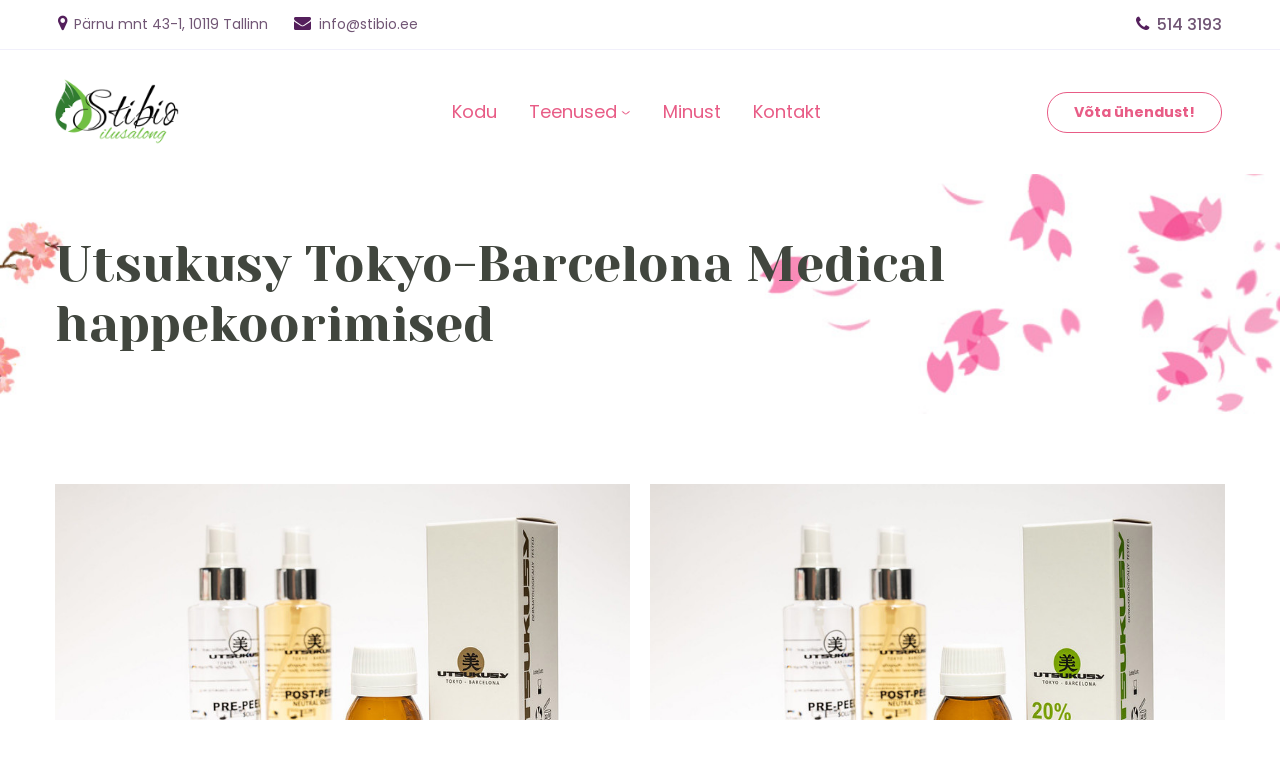

--- FILE ---
content_type: text/html; charset=UTF-8
request_url: https://stibio.ee/teenused/happehooldused/utsukusy-tokyo-barcelona-medical-happekoorimised/
body_size: 17276
content:
<!DOCTYPE html>
<html lang="en">
<head>
    <meta http-equiv="Content-Type" content="text/html; charset=UTF-8">
    <meta name="viewport" content="width=device-width, initial-scale=1, maximum-scale=1">    <meta http-equiv="X-UA-Compatible" content="IE=Edge">
    <title>Utsukusy Tokyo-Barcelona Medical happekoorimised &#8211; Ilusalong Stibio</title>

        <script type="text/javascript">
            var custom_blog_css = "";
            if (document.getElementById("custom_blog_styles")) {
                document.getElementById("custom_blog_styles").innerHTML += custom_blog_css;
            } else if (custom_blog_css !== "") {
                document.head.innerHTML += '<style id="custom_blog_styles" type="text/css">'+custom_blog_css+'</style>';
            }
        </script>
                            <script>
                            /* You can add more configuration options to webfontloader by previously defining the WebFontConfig with your options */
                            if ( typeof WebFontConfig === "undefined" ) {
                                WebFontConfig = new Object();
                            }
                            WebFontConfig['google'] = {families: ['Poppins:100,200,300,400,500,600,700,800,900,100italic,200italic,300italic,400italic,500italic,600italic,700italic,800italic,900italic', 'Yeseva+One:400']};

                            (function() {
                                var wf = document.createElement( 'script' );
                                wf.src = 'https://ajax.googleapis.com/ajax/libs/webfont/1.5.3/webfont.js';
                                wf.type = 'text/javascript';
                                wf.async = 'true';
                                var s = document.getElementsByTagName( 'script' )[0];
                                s.parentNode.insertBefore( wf, s );
                            })();
                        </script>
                        <link rel='dns-prefetch' href='//www.googletagmanager.com' />
<link rel='dns-prefetch' href='//s.w.org' />
<link rel="alternate" type="application/rss+xml" title="Ilusalong Stibio &raquo; Feed" href="https://stibio.ee/feed/" />
<link rel="alternate" type="application/rss+xml" title="Ilusalong Stibio &raquo; Comments Feed" href="https://stibio.ee/comments/feed/" />
<meta property="og:title" content="Utsukusy Tokyo-Barcelona Medical happekoorimised"/><meta property="og:type" content="article"/><meta property="og:url" content="https://stibio.ee/teenused/happehooldused/utsukusy-tokyo-barcelona-medical-happekoorimised/"/><meta property="og:site_name" content="Ilusalong Stibio"/><meta property="og:image" content="https://stibio.ee/wp-content/uploads/2020/07/stibio-ilusalong-logo.png"/>		<script type="text/javascript">
			window._wpemojiSettings = {"baseUrl":"https:\/\/s.w.org\/images\/core\/emoji\/12.0.0-1\/72x72\/","ext":".png","svgUrl":"https:\/\/s.w.org\/images\/core\/emoji\/12.0.0-1\/svg\/","svgExt":".svg","source":{"concatemoji":"https:\/\/stibio.ee\/wp-includes\/js\/wp-emoji-release.min.js?ver=5.4.16"}};
			/*! This file is auto-generated */
			!function(e,a,t){var n,r,o,i=a.createElement("canvas"),p=i.getContext&&i.getContext("2d");function s(e,t){var a=String.fromCharCode;p.clearRect(0,0,i.width,i.height),p.fillText(a.apply(this,e),0,0);e=i.toDataURL();return p.clearRect(0,0,i.width,i.height),p.fillText(a.apply(this,t),0,0),e===i.toDataURL()}function c(e){var t=a.createElement("script");t.src=e,t.defer=t.type="text/javascript",a.getElementsByTagName("head")[0].appendChild(t)}for(o=Array("flag","emoji"),t.supports={everything:!0,everythingExceptFlag:!0},r=0;r<o.length;r++)t.supports[o[r]]=function(e){if(!p||!p.fillText)return!1;switch(p.textBaseline="top",p.font="600 32px Arial",e){case"flag":return s([127987,65039,8205,9895,65039],[127987,65039,8203,9895,65039])?!1:!s([55356,56826,55356,56819],[55356,56826,8203,55356,56819])&&!s([55356,57332,56128,56423,56128,56418,56128,56421,56128,56430,56128,56423,56128,56447],[55356,57332,8203,56128,56423,8203,56128,56418,8203,56128,56421,8203,56128,56430,8203,56128,56423,8203,56128,56447]);case"emoji":return!s([55357,56424,55356,57342,8205,55358,56605,8205,55357,56424,55356,57340],[55357,56424,55356,57342,8203,55358,56605,8203,55357,56424,55356,57340])}return!1}(o[r]),t.supports.everything=t.supports.everything&&t.supports[o[r]],"flag"!==o[r]&&(t.supports.everythingExceptFlag=t.supports.everythingExceptFlag&&t.supports[o[r]]);t.supports.everythingExceptFlag=t.supports.everythingExceptFlag&&!t.supports.flag,t.DOMReady=!1,t.readyCallback=function(){t.DOMReady=!0},t.supports.everything||(n=function(){t.readyCallback()},a.addEventListener?(a.addEventListener("DOMContentLoaded",n,!1),e.addEventListener("load",n,!1)):(e.attachEvent("onload",n),a.attachEvent("onreadystatechange",function(){"complete"===a.readyState&&t.readyCallback()})),(n=t.source||{}).concatemoji?c(n.concatemoji):n.wpemoji&&n.twemoji&&(c(n.twemoji),c(n.wpemoji)))}(window,document,window._wpemojiSettings);
		</script>
		<style type="text/css">
img.wp-smiley,
img.emoji {
	display: inline !important;
	border: none !important;
	box-shadow: none !important;
	height: 1em !important;
	width: 1em !important;
	margin: 0 .07em !important;
	vertical-align: -0.1em !important;
	background: none !important;
	padding: 0 !important;
}
</style>
	<link rel='stylesheet' id='mailchimpSF_main_css-css'  href='https://stibio.ee/?mcsf_action=main_css&#038;ver=5.4.16' type='text/css' media='all' />
<!--[if IE]>
<link rel='stylesheet' id='mailchimpSF_ie_css-css'  href='https://stibio.ee/wp-content/plugins/mailchimp/css/ie.css?ver=5.4.16' type='text/css' media='all' />
<![endif]-->
<link rel='stylesheet' id='gt3-elementor-core-frontend-css'  href='https://stibio.ee/wp-content/plugins/gt3-themes-core/core/elementor/assets/css/frontend.css?ver=5.4.16' type='text/css' media='all' />
<link rel='stylesheet' id='wp-block-library-css'  href='https://stibio.ee/wp-includes/css/dist/block-library/style.min.css?ver=5.4.16' type='text/css' media='all' />
<link rel='stylesheet' id='contact-form-7-css'  href='https://stibio.ee/wp-content/plugins/contact-form-7/includes/css/styles.css?ver=5.3.2' type='text/css' media='all' />
<link rel='stylesheet' id='rs-plugin-settings-css'  href='https://stibio.ee/wp-content/plugins/revslider/public/assets/css/rs6.css?ver=6.3.4' type='text/css' media='all' />
<style id='rs-plugin-settings-inline-css' type='text/css'>
#rs-demo-id {}
</style>
<link rel='stylesheet' id='elementor-icons-css'  href='https://stibio.ee/wp-content/plugins/elementor/assets/lib/eicons/css/elementor-icons.min.css?ver=5.9.1' type='text/css' media='all' />
<link rel='stylesheet' id='elementor-animations-css'  href='https://stibio.ee/wp-content/plugins/elementor/assets/lib/animations/animations.min.css?ver=3.0.15' type='text/css' media='all' />
<link rel='stylesheet' id='elementor-frontend-legacy-css'  href='https://stibio.ee/wp-content/plugins/elementor/assets/css/frontend-legacy.min.css?ver=3.0.15' type='text/css' media='all' />
<link rel='stylesheet' id='elementor-frontend-css'  href='https://stibio.ee/wp-content/plugins/elementor/assets/css/frontend.min.css?ver=3.0.15' type='text/css' media='all' />
<link rel='stylesheet' id='elementor-post-950-css'  href='https://stibio.ee/wp-content/uploads/elementor/css/post-950.css?ver=1609870547' type='text/css' media='all' />
<link rel='stylesheet' id='elementor-post-1446-css'  href='https://stibio.ee/wp-content/uploads/elementor/css/post-1446.css?ver=1613101537' type='text/css' media='all' />
<link rel='stylesheet' id='gt3-theme-default-style-css'  href='https://stibio.ee/wp-content/themes/lirena/style.css?ver=1.0.6' type='text/css' media='all' />
<link rel='stylesheet' id='gt3-theme-icon-css'  href='https://stibio.ee/wp-content/themes/lirena/fonts/theme-font/theme_icon.css?ver=5.4.16' type='text/css' media='all' />
<link rel='stylesheet' id='font-awesome-css'  href='https://stibio.ee/wp-content/plugins/elementor/assets/lib/font-awesome/css/font-awesome.min.css?ver=4.7.0' type='text/css' media='all' />
<link rel='stylesheet' id='select2-css'  href='https://stibio.ee/wp-content/themes/lirena/css/select2.min.css?ver=4.0.5' type='text/css' media='1' />
<link rel='stylesheet' id='gt3-theme-css'  href='https://stibio.ee/wp-content/themes/lirena/css/theme.css?ver=1.0.6' type='text/css' media='all' />
<link rel='stylesheet' id='gt3-elementor-css'  href='https://stibio.ee/wp-content/themes/lirena/css/base-elementor.css?ver=1.0.6' type='text/css' media='all' />
<link rel='stylesheet' id='gt3-photo-modules-css'  href='https://stibio.ee/wp-content/themes/lirena/css/photo_modules.css?ver=1.0.6' type='text/css' media='all' />
<link rel='stylesheet' id='gt3-responsive-css'  href='https://stibio.ee/wp-content/themes/lirena/css/responsive.css?ver=1.0.6' type='text/css' media='all' />
<style id='gt3-responsive-inline-css' type='text/css'>
/* Custom CSS */*{}body,body .widget .yit-wcan-select-open,body .widget-hotspot,body div[id*="ajaxsearchlitesettings"].searchsettings form fieldset legend,.prev_next_links_fullwidth .link_item,span.elementor-drop-cap span.elementor-drop-cap-letter,input[type="date"],input[type="email"],input[type="number"],input[type="password"],input[type="search"],input[type="tel"],input[type="text"],input[type="url"],select,textarea,input[type="submit"],button,blockquote cite,blockquote code,.gt3_price_item-cost-elementor span.price_item_suffix-elementor{font-family:Poppins;}body {background:#ffffff;font-size:18px;line-height:27px;font-weight:400;color:#41463e;}.post_share_block:hover > .post_share_wrap ul li {background:#ffffff;}.single .post_share_block:hover > .post_share_wrap ul li {background:#ffffff !important;}p {line-height:1.5;}/* Secondaty Fonts */.secondary {font-family:Poppins;font-size:18px;line-height:27px;font-weight:400;color:#41463e;}/* Custom Fonts */h1,h2,h3,h4,h5,h6,.gt3_header_builder_component.gt3_header_builder_search_cat_component .gt3-search_cat-select,.main_wrapper .gt3_search_form:before,.widget_search .gt3_search_form label,.main_wrapper .gt3_search_form label,.main_wrapper .sidebar-container .widget_categories ul li > a:hover:before,.main_wrapper .sidebar-container .widget_product_categories ul li > a:hover:before,.main_wrapper .sidebar-container .widget_layered_nav ul li > a:hover:before,.logged-in-as a:hover,.sidebar-container .widget.widget_posts .recent_posts .post_title a,.gt3_header_builder_component .woocommerce-mini-cart__empty-message,.elementor-widget-gt3-core-button.gt3_portfolio_view_more_link_wrapper .gt3_module_button_elementor:not(.hover_type2):not(.hover_type4):not(.hover_type5) .elementor_gt3_btn_text,.elementor-widget-gt3-core-tabs .ui-tabs-nav .ui-state-default a,.single_prev_next_posts .gt3_post_navi:after,.elementor-widget-gt3-core-portfolio .portfolio_wrapper.hover_type6 .text_wrap .title,.gt3_price_item-elementor .gt3_item_cost_wrapper h3,.gt3-wpcf7-subscribe-style.gt3-light-style input[type="submit"], blockquote,.blog_post_media--quote .quote_text,.blog_post_media__link_text,.module_team .team_info,.module_team .gt3_team_carousel .team-positions{color: #41463e;}.gt3-wpcf7-subscribe-style.gt3-light-style input[type="submit"]:hover {background-color: #41463e;}.search-results .blogpost_title a,.module_team .gt3_team_carousel .team_icons_wrapper a:not(:hover){color: #41463e !important;}.search-results .blogpost_title a:hover {color: #41463e !important;}.gt3_icon_box__icon--number,h1,h2,h3,h4,h5,h6,.strip_template .strip-item a span,.column1 .item_title a,.index_number,.price_item_btn a,.shortcode_tab_item_title,.gt3_twitter .twitt_title,.gt3-page-title .page_title_meta *,.gt3_page_title_cats a,.main_footer .widget-title,.widget-title,.gt3_dropcaps,.elementor-widget-progress,.elementor-widget-tabs .elementor-tab-desktop-title{font-family: Yeseva One;font-weight: 400;}.gt3-page-title .page_title_meta.cpt_portf * {font-weight: inherit;}.gt3_page_title_cats a:hover,.widget .calendar_wrap tbody td > a:before,.portfolio_wrapper .elementor-widget-gt3-core-button.gt3_portfolio_view_more_link_wrapper a {background: #41463e;}.format-video .gt3_video__play_button{background: rgba(65,70,62, .9);}.format-video .gt3_video__play_button:hover{background: rgba(65,70,62, .9);}h1,.elementor-widget-heading h1.elementor-heading-title {font-size:50px;line-height:60px;}h2,.elementor-widget-heading h2.elementor-heading-title {font-size:40px;line-height:52px;}h3,.elementor-widget-heading h3.elementor-heading-title,#customer_login h2,.gt3_header_builder__login-modal_container h2,.sidepanel .title{font-size:30px;line-height:40px;}h4,.elementor-widget-heading h4.elementor-heading-title,.elementor-widget-gt3-core-blog .blogpost_title {font-size:24px;line-height:36px;}h5,.elementor-widget-heading h5.elementor-heading-title {font-size:20px;line-height:30px;}h6,.elementor-widget-heading h6.elementor-heading-title {font-size:18px;line-height:27px;}.woocommerce-MyAccount-navigation ul li a,.diagram_item .chart,.item_title a ,.contentarea ul,.blog_post_media--link .blog_post_media__link_text p,.woocommerce-LostPassword a:hover,.sidebar .widget.gt3_widget.widget_search .search_form.button-hover:before{color:#41463e;}button,.gt3_header_builder_cart_component .buttons .button,.gt3_module_button a,.learn_more,.testimonials_title,blockquote p:last-child {font-family:Poppins;}/* Theme color */a,.calendar_wrap thead,.gt3_practice_list__image-holder i,.load_more_works:hover,.copyright a:hover,.price_item .items_text ul li:before,.price_item.most_popular .item_cost_wrapper h3,.gt3_practice_list__title a:hover,#select2-gt3_product_cat-results li,.listing_meta,.ribbon_arrow,.flow_arrow,.main_wrapper ol > li:before,.main_wrapper #main_content ul.gt3_list_line li:before,.main_wrapper .elementor-section ul.gt3_list_line li:before,.main_wrapper #main_content ul.gt3_list_disc li:before,.main_wrapper .elementor-section ul.gt3_list_disc li:before,.top_footer a:hover,.top_footer .widget.widget_nav_menu ul li > a:hover,.main_wrapper .sidebar-container .widget_categories ul > li.current-cat > a,.main_wrapper .sidebar-container .widget_categories ul > li.current-cat:before,.main_wrapper .sidebar-container .widget_categories ul > li > a:hover,.single_prev_next_posts a:hover .gt3_post_navi:after,.sidebar .widget.gt3_widget.widget_search .search_form.button-hover:before,.gt3_practice_list__link:before,.load_more_works,.woocommerce ul.products li.product .woocommerce-loop-product__title:hover,.woocommerce ul.cart_list li a:hover,ul.gt3_list_disc li:before,.woocommerce-MyAccount-navigation ul li a:hover,.elementor-widget-gt3-core-portfolio .portfolio_wrapper.hover_type6 .text_wrap:hover .title,.breadcrumbs a:hover,.tp-bullets.custom .tp-bullet:hover,.tp-bullets.custom .tp-bullet.selected,.gt3_single_team_socials__item a:hover,.elementor-widget-gt3-core-portfolio .portfolio_text_wrapp_button:hover{color: #41463e;}.gt3_practice_list__link:before,.load_more_works,.woocommerce ul.products:not(.list) li.product .gt3_woocommerce_open_control_tag div a:before,.woocommerce ul.products:not(.list) li.product .gt3_woocommerce_open_control_tag .added_to_cart:hover,.woocommerce ul.products:not(.list) li.product .gt3_woocommerce_open_control_tag div a:hover,#back_to_top.show:hover {background-color: #41463e;}.comment-reply-link:hover,.main_wrapper .gt3_product_list_nav li a:hover .nav_text,.main_wrapper .content-container ul:not(.variable-items-wrapper) > li:before,.content-container ul > li:before{color: #41463e;}.woocommerce div.product .woocommerce-tabs ul.tabs li a:hover,div:not(.packery_wrapper) .blog_post_preview .listing_meta a:hover,.blog_post_media--quote .quote_text a:hover {color: #41463e;}.blogpost_title a:hover,.elementor-widget-gt3-core-TestimonialsLite .slick-arrow:hover{color: #41463e !important;}.gt3_icon_box__link a:before,.gt3_icon_box__link a:before,.stripe_item-divider,.blog_post_preview.format-gallery .slick-arrow:hover{background-color: #41463e;}.single-member-page .member-icon:hover,.single-member-page .team-link:hover,.module_testimonial blockquote:before,.module_testimonial .testimonials_title,.sidebar .widget_nav_menu .menu .menu-item > a:hover, .widget.widget_recent_entries > ul > li:hover a,.gt3_widget > ul > li a:hover,#main_content ul.wp-block-archives li > a:hover,#main_content ul.wp-block-categories li > a:hover,#main_content ul.wp-block-latest-posts li > a:hover,#respond #commentform p[class*="comment-form-"] > label.gt3_onfocus,.comment-notes .required,#cancel-comment-reply-link,.top_footer .widget.widget_recent_entries ul li > a:hover,.single_prev_next_posts a:hover,.widget.widget_text ul li a:hover,.widget.widget_product_categories ul li a:hover,.widget.widget_nav_menu ul li a:hover,.widget.widget_archive ul li a:hover,.widget.widget_pages ul li a:hover,.widget.widget_categories ul li a:hover,.widget.widget_recent_entries ul li a:hover,.widget.widget_meta ul li a:hover,.widget.widget_recent_comments ul li a:hover,.widget.main_wrapper ul li a:hover,.widget.main_footer ul li a:hover,.widget.widget_layered_nav.woocommerce-widget-layered-nav ul li a:hover{color: #41463e;}/* menu fonts */.main-menu>.gt3-menu-categories-title,.main-menu>ul,.main-menu>div>ul,.column_menu>ul,.column_menu>.gt3-menu-categories-title,.column_menu>div>ul {font-family:Poppins;font-weight:400;line-height:27px;font-size:18px;letter-spacing: ;text-transform: none;}/* sub menu styles */.main-menu ul.sub-menu li.menu-item:hover > a:hover,.column_menu ul li.menu-item:hover > a:hover,.main-menu .current_page_item,.main-menu .current-menu-item,.main-menu .current-menu-ancestor,.gt3_header_builder_menu_component .column_menu .menu li.current_page_item > a,.gt3_header_builder_menu_component .column_menu .menu li.current-menu-item > a,.gt3_header_builder_menu_component .column_menu .menu li.current-menu-ancestor > a,.column_menu .current_page_item,.column_menu .current-menu-item,.column_menu .current-menu-ancestor{color: #e782a0;}.main-menu ul li ul.sub-menu,.column_menu ul li ul.sub-menu,.main_header .header_search__inner .search_form,.mobile_menu_container {background-color: rgba(255,255,255,1) ;color: #715675 ;}.main_header .header_search__inner .search_text::-webkit-input-placeholder{color: #715675 !important;}.main_header .header_search__inner .search_text:-moz-placeholder {color: #715675 !important;}.main_header .header_search__inner .search_text::-moz-placeholder {color: #715675 !important;}.main_header .header_search__inner .search_text:-ms-input-placeholder {color: #715675 !important;}/* widgets */body div[id*='ajaxsearchlitesettings'].searchsettings fieldset .label:hover,body div[id*='ajaxsearchlite'] .probox .proclose:hover,.module_team.type2 .team_title__text,.gt3_module_button_list a,.widget.widget_rss > ul > li a,.sidebar-container .widget.widget_posts .recent_posts .listing_meta span,.woocommerce ul.cart_list li .quantity,.woocommerce ul.product_list_widget li .quantity,.gt3_header_builder_cart_component__cart-container .total,.elementor-widget-gt3-core-TestimonialsLite .testimonials_author_rotator .testimonials_author_wrapper .testimonials_title_wrapp .testimonials_title,.single_prev_next_posts .gt3_post_title{color: #41463e;}#back_to_top {background-color: #41463e;}/* blog */a:hover,input[type="date"],input[type="email"],input[type="number"],input[type="password"],input[type="search"],input[type="tel"],input[type="text"],input[type="url"],textarea,select,.countdown-period,.gt3-page-title_default_color_a .gt3-page-title__content .gt3_breadcrumb a,.gt3-page-title_default_color_a .gt3-page-title__content .gt3_breadcrumb .gt3_pagination_delimiter,.module_team.type2 .team-positions,.widget.widget_recent_entries > ul > li a,.gt3_widget > ul > li a,.gt3_widget ul li:before,#main_content ul.wp-block-archives li > a,#main_content ul.wp-block-categories li > a,#main_content ul.wp-block-latest-posts li > a,.sidebar .widget_nav_menu .menu .menu-item > a,.blog_post_info,.likes_block.already_liked .icon,.likes_block.already_liked:hover .icon,blockquote cite:before,blockquote code:before,.header_search__inner .search_form,div:not(.packery_wrapper) .blog_post_preview .listing_meta,body .gt3_module_related_posts .blog_post_preview .listing_meta,.comment_author_says span,.comment_info .listing_meta{color: #41463e;}.listing_meta span.post_category a:after {color: #41463e!important;}.blogpost_title i,.widget.widget_recent_comments > ul > li a:hover,.widget.widget_rss > ul > li:hover a,.sidebar-container .widget.widget_posts .recent_posts .post_title a:hover,.comment_info a:hover,.gt3_module_button_list a:hover,.elementor-widget-gt3-core-pricebox .price_button-elementor a:hover{color: #41463e;}.comment-reply-link,.gt3_header_builder_cart_component__cart-container .total strong,.prev_next_links .title,.widget.widget_recent_comments > ul > li a {color: #41463e;}.elementor-widget-gt3-core-pricebox .price_button-elementor a,.gt3_module_title .carousel_arrows a:hover span,.stripe_item:after,.packery-item .packery_overlay,.ui-datepicker .ui-datepicker-buttonpane button.ui-state-hover,.woocommerce div.product form.cart .button,.wc-proceed-to-checkout a.checkout-button.button.alt.wc-forward:hover,.woocommerce-cart table.cart td.actions .coupon .button:hover{background: #41463e;}.elementor-widget-gt3-core-pricebox .price_button-elementor a,.elementor-widget-gt3-core-pricebox .price_button-elementor a:hover,button:hover,.ui-datepicker .ui-datepicker-buttonpane button.ui-state-hover,.woocommerce ul.products li.product .gt3_woocommerce_open_control_tag_bottom div a,.woocommerce ul.products li.product .gt3_woocommerce_open_control_tag_bottom div a:hover,.woocommerce div.product form.cart .button,.woocommerce div.product form.cart .button:hover,.woocommerce-account .woocommerce-MyAccount-content .woocommerce-message--info .button,.woocommerce-account .woocommerce-MyAccount-content .woocommerce-message--info .button:hover,.blog_post_preview.format-gallery .slick-arrow:hover{border-color: #41463e;}.gt3_module_title .carousel_arrows a:hover span:before {border-color: #41463e;}.gt3_module_title .carousel_arrows a span,.elementor-slick-slider .slick-slider .slick-prev:after,.elementor-slick-slider .slick-slider .slick-next:after,.woocommerce ul.products li.product .gt3_woocommerce_open_control_tag .button,.woocommerce div.product form.cart button.single_add_to_cart_button.button.alt:hover,.woocommerce .woocommerce-message a.button:hover,.wc-proceed-to-checkout a.checkout-button.button.alt.wc-forward,.woocommerce-cart table.cart td.actions .coupon .button,.woocommerce .woocommerce-message a.woocommerce-Button.button:hover,.woocommerce-account .woocommerce-MyAccount-content .woocommerce-message--info .button:hover,.woocommerce-account .woocommerce-MyAccount-content .woocommerce-Message.woocommerce-Message--info.woocommerce-info .button:hover {background: #41463e;}.gt3_module_title .carousel_arrows a span:before {border-color: #41463e;}.post_share_block:hover > a,.woocommerce ul.products li.product .gt3_woocommerce_open_control_tag_bottom div a:hover,.woocommerce ul.products.list li.product .gt3_woocommerce_open_control_tag div a:hover:before, .woocommerce ul.products li.product .gt3_woocommerce_open_control_tag_bottom div a:hover:before,.woocommerce div.product form.cart .button:hover,.single-product.woocommerce div.product .product_meta a:hover,.woocommerce div.product span.price,.likes_block:hover .icon,.woocommerce .gt3-pagination_nav nav.woocommerce-pagination ul li a.prev:hover,.woocommerce .gt3-pagination_nav nav.woocommerce-pagination ul li a.next:hover,.woocommerce .gt3-pagination_nav nav.woocommerce-pagination ul li a.gt3_show_all:hover,.woocommerce div.product div.images div.woocommerce-product-gallery__trigger:hover{color: #41463e;}.gt3_practice_list__filter,.isotope-filter,.woocommerce ul.products li.product .price {color: #41463e;}ul.products:not(.list) li.product:hover .gt3_woocommerce_open_control_tag div a{background: #41463e;}.gt3_module_title .external_link .learn_more {line-height:27px;}.gt3_image_rotate .gt3_image_rotate_title {background:#ffffff;}blockquote:before,.quote_text:before,.blog_post_media__link_text a:hover,h3#reply-title a,.comment_author_says a:hover,.dropcap,.gt3_custom_text a,.gt3_custom_button i,.select2-container--default li.select2-results__option[data-selected=true],.wpcf7-form .select2-results__option[aria-selected=true],.wpcf7-form .select2-results__option--highlighted,.select2-container--default .select2-results__option--highlighted[aria-selected],.isotope-filter a.active{color: #41463e;}.main_wrapper .content-container ol > li:before,.main_wrapper #main_content ul[class*="gt3_list_"] li:before,.single .post_tags > span,h3#reply-title a:hover,.comment_author_says,.comment_author_says a {color: #41463e;}::-moz-selection{background: #41463e;}::selection{background: #41463e;}.gt3_practice_list__overlay:before {background-color: #41463e;}@media only screen and (max-width: 767px){.gt3-hotspot-shortcode-wrapper .gt3_tooltip{background-color: #ffffff;}}.top_footer .widget.widget_posts .recent_posts li > .recent_posts_content .post_title a,.top_footer .widget.widget_archive ul li > a,.top_footer .widget.widget_categories ul li > a,.top_footer .widget.widget_pages ul li > a,.top_footer .widget.widget_meta ul li > a,.top_footer .widget.widget_recent_comments ul li > a,.top_footer .widget.widget_recent_entries ul li > a,.main_footer .top_footer .widget h3.widget-title,.top_footer strong,.top_footer .widget-title {color: #541f5c ;}.top_footer{color: #715675;}.main_footer .copyright{color: #41463e;}.gt3_header_builder__section--top .gt3_currency_switcher:hover ul,.gt3_header_builder__section--top .gt3_lang_switcher:hover ul{background-color:;}.gt3_header_builder__section--middle .gt3_currency_switcher:hover ul,.gt3_header_builder__section--middle .gt3_lang_switcher:hover ul{background-color:;}.gt3_header_builder__section--bottom .gt3_currency_switcher:hover ul,.gt3_header_builder__section--bottom .gt3_lang_switcher:hover ul{background-color:rgba(255,255,255,1);}@media only screen and (max-width: 1200px){.header_side_container .logo_container {max-width: 135px;}.logo_container img {height: auto !important;}}@media only screen and (max-width: 767px){.header_side_container .logo_container {max-width: 140px;}}.quantity-spinner.quantity-up:hover,.quantity-spinner.quantity-down:hover,.woocommerce .gt3-products-header .gridlist-toggle:hover,.elementor-widget-gt3-core-accordion .item_title .ui-accordion-header-icon:before,.elementor-element.elementor-widget-gt3-core-accordion .accordion_wrapper .item_title.ui-accordion-header-active.ui-state-active,.elementor-widget-gt3-core-accordion .accordion_wrapper .item_title:hover{color: #41463e;}.woocommerce #respond input#submit:hover,.woocommerce a.button:hover,.woocommerce button.button:hover,.woocommerce input.button:hover,.woocommerce #respond input#submit.alt:hover,.woocommerce a.button.alt:hover,.woocommerce button.button.alt:hover,.woocommerce input.button.alt:hover,.woocommerce #reviews a.button:hover,.woocommerce #reviews button.button:hover,.woocommerce #reviews input.button:hover,.woocommerce #respond input#submit.disabled:hover,.woocommerce #respond input#submit:disabled:hover,.woocommerce #respond input#submit:disabled[disabled]:hover,.woocommerce a.button.disabled:hover,.woocommerce a.button:disabled:hover,.woocommerce a.button:disabled[disabled]:hover,.woocommerce button.button.disabled:hover,.woocommerce button.button:disabled:hover,.woocommerce button.button:disabled[disabled]:hover,.woocommerce input.button.disabled:hover,.woocommerce input.button:disabled:hover,.woocommerce input.button:disabled[disabled]:hover{border-color: #41463e;background-color: #41463e;}.woocommerce #respond input#submit.alt.disabled:hover,.woocommerce #respond input#submit.alt:disabled:hover,.woocommerce #respond input#submit.alt:disabled[disabled]:hover,.woocommerce a.button.alt.disabled:hover,.woocommerce a.button.alt:disabled:hover,.woocommerce a.button.alt:disabled[disabled]:hover,.woocommerce button.button.alt.disabled:hover,.woocommerce button.button.alt:disabled:hover,.woocommerce button.button.alt:disabled[disabled]:hover,.woocommerce input.button.alt.disabled:hover,.woocommerce input.button.alt:disabled:hover,.woocommerce input.button.alt:disabled[disabled]:hover{font-family: Yeseva One;}.quantity-spinner.quantity-up:hover,.quantity-spinner.quantity-down:hover,.woocommerce .gt3-products-header .gridlist-toggle:hover,.elementor-widget-gt3-core-accordion .item_title .ui-accordion-header-icon:before,.elementor-element.elementor-widget-gt3-core-accordion .accordion_wrapper .item_title.ui-accordion-header-active.ui-state-active{color: #41463e;}.woocommerce #respond input#submit:hover,.woocommerce a.button:hover,.woocommerce button.button:hover,.woocommerce input.button:hover,.woocommerce #respond input#submit.alt:hover,.woocommerce a.button.alt:hover,.woocommerce button.button.alt:hover,.woocommerce input.button.alt:hover,.woocommerce #reviews a.button:hover,.woocommerce #reviews button.button:hover,.woocommerce #reviews input.button:hover,.woocommerce #respond input#submit.disabled:hover,.woocommerce #respond input#submit:disabled:hover,.woocommerce #respond input#submit:disabled[disabled]:hover,.woocommerce a.button.disabled:hover,.woocommerce a.button:disabled:hover,.woocommerce a.button:disabled[disabled]:hover,.woocommerce button.button.disabled:hover,.woocommerce button.button:disabled:hover,.woocommerce button.button:disabled[disabled]:hover,.woocommerce input.button.disabled:hover,.woocommerce input.button:disabled:hover,.woocommerce input.button:disabled[disabled]:hover{border-color: #41463e;background-color: #41463e;}.woocommerce #respond input#submit.alt.disabled,.woocommerce #respond input#submit.alt:disabled,.woocommerce #respond input#submit.alt:disabled[disabled],.woocommerce a.button.alt.disabled,.woocommerce a.button.alt:disabled,.woocommerce a.button.alt:disabled[disabled],.woocommerce button.button.alt.disabled,.woocommerce button.button.alt:disabled,.woocommerce button.button.alt:disabled[disabled],.woocommerce input.button.alt.disabled,.woocommerce input.button.alt:disabled,.woocommerce input.button.alt:disabled[disabled]{color: #41463e;}.woocommerce #respond input#submit.alt.disabled:hover,.woocommerce #respond input#submit.alt:disabled:hover,.woocommerce #respond input#submit.alt:disabled[disabled]:hover,.woocommerce a.button.alt.disabled:hover,.woocommerce a.button.alt:disabled:hover,.woocommerce a.button.alt:disabled[disabled]:hover,.woocommerce button.button.alt.disabled:hover,.woocommerce button.button.alt:disabled:hover,.woocommerce button.button.alt:disabled[disabled]:hover,.woocommerce input.button.alt.disabled:hover,.woocommerce input.button.alt:disabled:hover,.woocommerce input.button.alt:disabled[disabled]:hover,.woocommerce .woocommerce-message a.button {background-color: #41463e;border-color: #41463e;}.woocommerce table.shop_table .product-quantity .qty.allotted,.woocommerce div.product form.cart .qty.allotted,.image_size_popup .close,#yith-quick-view-content .product_meta,.single-product.woocommerce div.product .product_meta,.woocommerce div.product form.cart .variations td,.woocommerce div.product .woocommerce-tabs ul.tabs li,.woocommerce .widget_shopping_cart .total,.woocommerce.widget_shopping_cart .total,.woocommerce table.shop_table thead th,.woocommerce table.woocommerce-checkout-review-order-table tfoot td .woocommerce-Price-amount,.gt3_custom_tooltip {color: #41463e;}.gt3_custom_tooltip:before,.gt3_price_item-elementor .label_text span{background: #41463e;}.gt3_custom_tooltip:after {border-color: #41463e transparent transparent transparent;}#yith-quick-view-content .product_meta a,#yith-quick-view-content .product_meta .sku,.single-product.woocommerce div.product .product_meta a,.single-product.woocommerce div.product .product_meta .sku,.select2-container--default .select2-selection--single .select2-selection__rendered,.woocommerce ul.products li.product .woocommerce-loop-product__title,.gt3_404_search .search_form label,.search_result_form .search_form label,.woocommerce .star-rating::before,.woocommerce #reviews p.stars span a,.woocommerce p.stars span a:hover~a::before,.woocommerce p.stars.selected span a.active~a::before,.cart_list.product_list_widget a.remove,.elementor-widget-gt3-core-accordion .accordion_wrapper .item_title,.woocommerce .gt3-pagination_nav nav.woocommerce-pagination ul li .gt3_pagination_delimiter,.woocommerce .woocommerce-widget-layered-nav-list .woocommerce-widget-layered-nav-list__item span.count,.widget_categories ul li .post_count {color: #41463e;} .woocommerce #reviews a.button:hover,.woocommerce #reviews button.button:hover,.woocommerce #reviews input.button:hover,.woocommerce div.product > .woocommerce-tabs ul.tabs li.active a,.woocommerce ul.products li.product a:hover .woocommerce-loop-product__title,.widget .calendar_wrap table td#today,.woocommerce ul.products li.product .woocommerce-loop-product__title:hover{color: #41463e;}input[type="date"]:focus,input[type="email"]:focus,input[type="number"]:focus,input[type="password"]:focus,input[type="search"]:focus,input[type="tel"]:focus,input[type="text"]:focus,input[type="url"]:focus,textarea:focus,select:focus,.woocommerce.single-product #respond #commentform textarea:focus,.woocommerce div.product > .woocommerce-tabs ul.tabs li.active a,.woocommerce div.product .woocommerce-tabs ul.tabs li a:hover{border-color: #41463e;}.woocommerce .gridlist-toggle,.woocommerce .gt3-products-header .gt3-gridlist-toggle{background-color: #ffffff;}.price_item .item_cost_wrapper h3,.price_item-cost,.elementor-widget-slider-gt3 .slider_type_1 .controls .slick-position span:not(.all_slides),.elementor-widget-slider-gt3 .slider_type_3 .controls .slick-position span:not(.all_slides),.elementor-widget-slider-gt3 .controls .slick_control_text span:not(.all_slides),.ribbon_arrow .control_text span:not(.all_slides),.elementor-widget-tabs .elementor-tab-desktop-title.elementor-active,.elementor-widget-tabs .elementor-tab-desktop-title:hover,.woocommerce-cart .wc-proceed-to-checkout a.checkout-button,.woocommerce.widget_product_categories ul li:hover > a,.product-categories > li.cat-parent:hover .gt3-button-cat-open,.woocommerce .woocommerce-widget-layered-nav-list .woocommerce-widget-layered-nav-list__item:hover > a,.woocommerce .woocommerce-widget-layered-nav-list .woocommerce-widget-layered-nav-list__item:hover span,.cart_list.product_list_widget a.remove:hover,.woocommerce .return-to-shop a.button.wc-backward,.woocommerce ul.products li.product a:hover,.woocommerce table.shop_table td.product-remove a:hover:before,.woocommerce table.shop_table td.product-name a:hover,.elementor-widget-gt3-core-team .module_team .team_title__text a:hover,.elementor-widget-gt3-core-TestimonialsLite .gt3_testimonial .testimonials-text:before,.gt3_price_item-cost-elementor span.price_item_suffix-elementor{color: #41463e;}ul.pagerblock li a:hover,.woocommerce nav.woocommerce-pagination ul li a:focus,.woocommerce nav.woocommerce-pagination ul li a:hover{background-color: rgba(65,70,62, 0.5);}.price_item .label_text span,a.bordered:hover,.woocommerce ul.products li.product .gt3_woocommerce_open_control_tag_bottom div a,.woocommerce-cart table.cart td.actions > .button:hover, .woocommerce-cart .shipping-calculator-form .button:hover,.woocommerce button.button.alt:hover,.woocommerce #payment .woocommerce-page #place_order,.woocommerce #payment .woocommerce-page #place_order:hover,.woocommerce .return-to-shop a.button.wc-backward:hover,.prev_next_links_fullwidth .link_item,span.ui-slider-handle.ui-state-default.ui-corner-all.ui-state-hover,body table.compare-list .add-to-cart td a:hover,.woocommerce ul.products li.product .gt3_woocommerce_open_control_tag .button:hover,.woocommerce .widget_price_filter .price_slider_amount .button:hover,.woocommerce-account .woocommerce-MyAccount-content .woocommerce-Message.woocommerce-Message--info.woocommerce-info .button,.woo_mini-count > span:not(:empty),input[type="submit"],button,ul.pagerblock li a.current,#review_form form#commentform input#submit:hover,.woocommerce .widget_price_filter .ui-slider .ui-slider-range,.woocommerce nav.woocommerce-pagination ul li span.current,.infinite-scroll-request > div{background-color: #41463e;}ul.pagerblock li a,.woocommerce nav.woocommerce-pagination ul li a{background-color: rgba(65,70,62, 0.3);}.mc_form_inside .mc_merge_var input{border-color: rgba(65,70,62, 0.2);}.gt3_comments_pagination .page-numbers,.page-link .page-number{color: rgba(65,70,62, 0.5);}ul.pagerblock li a,ul.pagerblock li span,.tagcloud a:hover,.woocommerce nav.woocommerce-pagination ul li a{color: #41463e;}.page-link > span.page-number,input[type="submit"]:hover,button:hover,.elementor-widget-gt3-core-tabs .ui-tabs-nav .ui-state-default.ui-tabs-active a,#review_form form#commentform input#submit,.woocommerce #respond input#submit,.woocommerce a.button,.woocommerce button.button,.woocommerce input.button,.woocommerce #respond input#submit.alt,.woocommerce a.button.alt,.woocommerce button.button.alt,.woocommerce input.button.alt{background-color: #41463e;}a.bordered:hover,.elementor-widget-tabs.elementor-tabs-view-horizontal .elementor-tab-desktop-title.elementor-active:after,.woocommerce .widget_price_filter .ui-slider .ui-slider-handle,.woocommerce .widget_price_filter .ui-slider .ui-slider-handle:before{border-color: #41463e;}.price_item-cost,.countdown-section,.gt3_price_item-cost-elementor{font-family: Yeseva One;}.price_item-cost span,.elementor-widget-slider-gt3 .controls .slick_control_text span.all_slides,.ribbon_arrow .control_text span.all_slides,.woocommerce ul.cart_list li a,.portfolio_carousel_wrapper .portfolio_item .wrapper .text_wrap .categories,.portfolio_carousel_wrapper .portfolio_item .wrapper .text_wrap .portfolio_item_desc{color: #41463e;}.fs_gallery_wrapper .status .first,.fs_gallery_wrapper .status .divider,.countdown-section,.page_nav_ancor a,.isotope-filter a,.gt3_widget span.woocommerce-Price-amount.amount,.woocommerce table.shop_table td.product-remove a,.woocommerce table.shop_table td.product-name a,.sidebar-container .widget.widget_posts .recent_posts .listing_meta span,.gt3_header_builder_cart_component:hover .gt3_header_builder_cart_component__cart,.portfolio_carousel_wrapper .portfolio_item .wrapper .text_wrap .title,.portfolio_carousel_wrapper .portfolio_item .wrapper .text_wrap .gt3_module_button_list a,.portfolio_carousel_wrapper .slick-arrow,.gt3_price_item-cost-elementor,.elementor-widget-gt3-core-portfolio .hover_type2.testimonials_show_desc .portfolio_text_wrapp_button{color: #41463e;}/* PixProof */.mfp-container button.mfp-arrow-right:hover {border-left-color: #41463e;}.mfp-container button.mfp-arrow-left:hover {border-right-color: #41463e;}/* End PixProof *//* Map */.map_info_marker {background: #ffffff;}.map_info_marker:after {border-color: #ffffff transparent transparent transparent;}.footer_back2top .gt3_svg_line_icon{color: #41463e;}.marker_info_street_number,.marker_info_street {color: #715675;}.marker_info_desc {color: #715675;}.map_info_marker_content {font-family:Poppins;font-weight:400;}.marker_info_divider:after {background: #715675;}.elementor-widget-gt3-core-button .gt3_module_button_elementor:not(.hover_type2) a,.elementor-widget-gt3-core-button .gt3_module_button_elementor .hover_type2 .gt3_module_button__container span.gt3_module_button__cover.front {border-color: #41463e;}.elementor-element.elementor-widget-gt3-core-button .gt3_module_button_elementor a:not(.hover_type2):not(.hover_type5){border-color: #41463e;background: #41463e;}.elementor-widget-gt3-core-button .gt3_module_button_elementor .hover_type4 .gt3_module_button__cover:before {background: #41463e;border: 0px solid #41463e;}.elementor-widget-gt3-core-button .gt3_module_button_elementor:not(.hover_type2):not(.hover_type4):not(.hover_type5) a,.elementor-widget-gt3-core-button .gt3_module_button_elementor .hover_type2 .gt3_module_button__container span.gt3_module_button__cover.front,.elementor-widget-gt3-core-button .gt3_module_button_elementor .hover_type4 .gt3_module_button__cover:before,.elementor-widget-gt3-core-button .gt3_module_button_elementor .hover_type5 .gt3_module_button__container .gt3_module_button__cover.front:before,.elementor-widget-gt3-core-button .gt3_module_button_elementor .hover_type5 .gt3_module_button__container .gt3_module_button__cover.front:after,.elementor-widget-gt3-core-button .gt3_module_button_elementor .hover_type6 {background: #41463e;}.elementor-widget-gt3-core-button .gt3_module_button_elementor.button_icon_icon:not(.hover_type2) a:hover .elementor_gt3_btn_icon,.elementor-widget-gt3-core-button .gt3_module_button_elementor .hover_type2 .gt3_module_button__container span.gt3_module_button__cover.back .elementor_btn_icon_container .elementor_gt3_btn_icon,.elementor-widget-gt3-core-button a:hover .icon_svg_btn,.elementor-element.elementor-widget-gt3-core-button .gt3_module_button_elementor a:hover,.elementor-widget-gt3-core-button a:not(.hover_type2):hover .elementor_gt3_btn_text,.elementor-widget-gt3-core-button .gt3_module_button_elementor .hover_type2 .gt3_module_button__container .gt3_module_button__cover.back .elementor_gt3_btn_text,.elementor-widget-gt3-core-button .gt3_module_button_elementor .hover_type4:hover .gt3_module_button__container .gt3_module_button__cover.front .elementor_gt3_btn_text,.portfolio_carousel_wrapper .portfolio_item .wrapper .text_wrap .gt3_module_button_list a:hover,.portfolio_carousel_wrapper .slick-arrow:hover,.portfolio_wrapper .elementor-widget-gt3-core-button.gt3_portfolio_view_more_link_wrapper .gt3_module_button_elementor:not(.hover_type2):not(.hover_type4):not(.hover_type5) a:hover .elementor_gt3_btn_text,.elementor-widget-gt3-core-portfolio .hover_type2.testimonials_show_desc .portfolio_text_wrapp_button:hover{color: #41463e;}.elementor-widget-gt3-core-button .gt3_module_button_elementor:not(.hover_type2) a:hover,.elementor-widget-gt3-core-button .gt3_module_button_elementor .hover_type2 .gt3_module_button__container span.gt3_module_button__cover.back {border-color: #41463e;}.gt3_header_builder__section--top{background-color:;color:#715675;/*height:49px;*/}.gt3_header_builder__section--top .gt3_header_builder__section-container{height:49px;background-color:rgba(255,255,255,0);}.gt3_header_builder__section--top ul.menu{line-height:49px;}.gt3_header_builder__section--top a:hover,.gt3_header_builder__section--top .menu-item.active_item > a,.gt3_header_builder__section--top .current-menu-item a,.gt3_header_builder__section--top .current-menu-ancestor > a,.gt3_header_builder__section--top .gt3_header_builder_login_component:hover .wpd_login__user_name,.gt3_header_builder__section--top .gt3_header_builder_wpml_component .wpml-ls-legacy-dropdown a:hover, .gt3_header_builder__section--top .gt3_header_builder_wpml_component .wpml-ls-legacy-dropdown a:focus, .gt3_header_builder__section--top .gt3_header_builder_wpml_component .wpml-ls-legacy-dropdown .wpml-ls-current-language:hover > a, .gt3_header_builder__section--top .gt3_header_builder_wpml_component .wpml-ls-legacy-dropdown-click a:hover, .gt3_header_builder__section--top .gt3_header_builder_wpml_component .wpml-ls-legacy-dropdown-click a:focus, .gt3_header_builder__section--top .gt3_header_builder_wpml_component .wpml-ls-legacy-dropdown-click .wpml-ls-current-language:hover > a{color:#715675;}.gt3_header_builder__section--top{border-bottom: 1px solid rgba(123,110,210,0.1);}.gt3_header_builder__section--middle{background-color:;color:#e85c86;/*height:124px;*/}.gt3_header_builder__section--middle .gt3_header_builder__section-container{height:124px;background-color:;}.gt3_header_builder__section--middle ul.menu{line-height:124px;}.gt3_header_builder__section--middle a:hover,.gt3_header_builder__section--middle .menu-item.active_item > a,.gt3_header_builder__section--middle .current-menu-item a,.gt3_header_builder__section--middle .current-menu-ancestor > a,.gt3_header_builder__section--middle .gt3_header_builder_login_component:hover .wpd_login__user_name,.gt3_header_builder__section--middle .gt3_header_builder_wpml_component .wpml-ls-legacy-dropdown a:hover, .gt3_header_builder__section--middle .gt3_header_builder_wpml_component .wpml-ls-legacy-dropdown a:focus, .gt3_header_builder__section--middle .gt3_header_builder_wpml_component .wpml-ls-legacy-dropdown .wpml-ls-current-language:hover > a, .gt3_header_builder__section--middle .gt3_header_builder_wpml_component .wpml-ls-legacy-dropdown-click a:hover, .gt3_header_builder__section--middle .gt3_header_builder_wpml_component .wpml-ls-legacy-dropdown-click a:focus, .gt3_header_builder__section--middle .gt3_header_builder_wpml_component .wpml-ls-legacy-dropdown-click .wpml-ls-current-language:hover > a{color:#e782a0;}.gt3_header_builder__section--bottom{background-color:rgba(255,255,255,1);color:#232325;/*height:100px;*/}.gt3_header_builder__section--bottom .gt3_header_builder__section-container{height:100px;background-color:rgba(255,255,255,0);}.gt3_header_builder__section--bottom ul.menu{line-height:100px;}.gt3_header_builder__section--bottom a:hover,.gt3_header_builder__section--bottom .menu-item.active_item > a,.gt3_header_builder__section--bottom .current-menu-item a,.gt3_header_builder__section--bottom .current-menu-ancestor > a,.gt3_header_builder__section--bottom .gt3_header_builder_login_component:hover .wpd_login__user_name,.gt3_header_builder__section--bottom .gt3_header_builder_wpml_component .wpml-ls-legacy-dropdown a:hover, .gt3_header_builder__section--bottom .gt3_header_builder_wpml_component .wpml-ls-legacy-dropdown a:focus, .gt3_header_builder__section--bottom .gt3_header_builder_wpml_component .wpml-ls-legacy-dropdown .wpml-ls-current-language:hover > a, .gt3_header_builder__section--bottom .gt3_header_builder_wpml_component .wpml-ls-legacy-dropdown-click a:hover, .gt3_header_builder__section--bottom .gt3_header_builder_wpml_component .wpml-ls-legacy-dropdown-click a:focus, .gt3_header_builder__section--bottom .gt3_header_builder_wpml_component .wpml-ls-legacy-dropdown-click .wpml-ls-current-language:hover > a{color:#232325;}.gt3_header_builder__section--top__tablet{background-color:;color:#715675;/*height:49px;*/}.gt3_header_builder__section--top__tablet .gt3_header_builder__section-container{height:49px;background-color:rgba(255,255,255,0);}.gt3_header_builder__section--top__tablet ul.menu{line-height:49px;}.gt3_header_builder__section--top__tablet a:hover,.gt3_header_builder__section--top__tablet .menu-item.active_item > a,.gt3_header_builder__section--top__tablet .current-menu-item a,.gt3_header_builder__section--top__tablet .current-menu-ancestor > a,.gt3_header_builder__section--top__tablet .gt3_header_builder_login_component:hover .wpd_login__user_name,.gt3_header_builder__section--top__tablet .gt3_header_builder_wpml_component .wpml-ls-legacy-dropdown a:hover, .gt3_header_builder__section--top__tablet .gt3_header_builder_wpml_component .wpml-ls-legacy-dropdown a:focus, .gt3_header_builder__section--top__tablet .gt3_header_builder_wpml_component .wpml-ls-legacy-dropdown .wpml-ls-current-language:hover > a, .gt3_header_builder__section--top__tablet .gt3_header_builder_wpml_component .wpml-ls-legacy-dropdown-click a:hover, .gt3_header_builder__section--top__tablet .gt3_header_builder_wpml_component .wpml-ls-legacy-dropdown-click a:focus, .gt3_header_builder__section--top__tablet .gt3_header_builder_wpml_component .wpml-ls-legacy-dropdown-click .wpml-ls-current-language:hover > a{color:#715675;}.gt3_header_builder__section--top__tablet{border-bottom: 1px solid rgba(123,110,210,0.1);}.gt3_header_builder__section--middle__tablet{background-color:;color:#541f5c;/*height:90px;*/}.gt3_header_builder__section--middle__tablet .gt3_header_builder__section-container{height:90px;background-color:;}.gt3_header_builder__section--middle__tablet ul.menu{line-height:90px;}.gt3_header_builder__section--middle__tablet a:hover,.gt3_header_builder__section--middle__tablet .menu-item.active_item > a,.gt3_header_builder__section--middle__tablet .current-menu-item a,.gt3_header_builder__section--middle__tablet .current-menu-ancestor > a,.gt3_header_builder__section--middle__tablet .gt3_header_builder_login_component:hover .wpd_login__user_name,.gt3_header_builder__section--middle__tablet .gt3_header_builder_wpml_component .wpml-ls-legacy-dropdown a:hover, .gt3_header_builder__section--middle__tablet .gt3_header_builder_wpml_component .wpml-ls-legacy-dropdown a:focus, .gt3_header_builder__section--middle__tablet .gt3_header_builder_wpml_component .wpml-ls-legacy-dropdown .wpml-ls-current-language:hover > a, .gt3_header_builder__section--middle__tablet .gt3_header_builder_wpml_component .wpml-ls-legacy-dropdown-click a:hover, .gt3_header_builder__section--middle__tablet .gt3_header_builder_wpml_component .wpml-ls-legacy-dropdown-click a:focus, .gt3_header_builder__section--middle__tablet .gt3_header_builder_wpml_component .wpml-ls-legacy-dropdown-click .wpml-ls-current-language:hover > a{color:#e782a0;}.gt3_header_builder__section--bottom__tablet{background-color:rgba(255,255,255,1);color:#232325;/*height:100px;*/}.gt3_header_builder__section--bottom__tablet .gt3_header_builder__section-container{height:100px;background-color:rgba(255,255,255,0);}.gt3_header_builder__section--bottom__tablet ul.menu{line-height:100px;}.gt3_header_builder__section--bottom__tablet a:hover,.gt3_header_builder__section--bottom__tablet .menu-item.active_item > a,.gt3_header_builder__section--bottom__tablet .current-menu-item a,.gt3_header_builder__section--bottom__tablet .current-menu-ancestor > a,.gt3_header_builder__section--bottom__tablet .gt3_header_builder_login_component:hover .wpd_login__user_name,.gt3_header_builder__section--bottom__tablet .gt3_header_builder_wpml_component .wpml-ls-legacy-dropdown a:hover, .gt3_header_builder__section--bottom__tablet .gt3_header_builder_wpml_component .wpml-ls-legacy-dropdown a:focus, .gt3_header_builder__section--bottom__tablet .gt3_header_builder_wpml_component .wpml-ls-legacy-dropdown .wpml-ls-current-language:hover > a, .gt3_header_builder__section--bottom__tablet .gt3_header_builder_wpml_component .wpml-ls-legacy-dropdown-click a:hover, .gt3_header_builder__section--bottom__tablet .gt3_header_builder_wpml_component .wpml-ls-legacy-dropdown-click a:focus, .gt3_header_builder__section--bottom__tablet .gt3_header_builder_wpml_component .wpml-ls-legacy-dropdown-click .wpml-ls-current-language:hover > a{color:#232325;}.gt3_header_builder__section--top__mobile{background-color:;color:#715675;/*height:49px;*/}.gt3_header_builder__section--top__mobile .gt3_header_builder__section-container{height:49px;background-color:rgba(255,255,255,0);}.gt3_header_builder__section--top__mobile ul.menu{line-height:49px;}.gt3_header_builder__section--top__mobile a:hover,.gt3_header_builder__section--top__mobile .menu-item.active_item > a,.gt3_header_builder__section--top__mobile .current-menu-item a,.gt3_header_builder__section--top__mobile .current-menu-ancestor > a,.gt3_header_builder__section--top__mobile .gt3_header_builder_login_component:hover .wpd_login__user_name,.gt3_header_builder__section--top__mobile .gt3_header_builder_wpml_component .wpml-ls-legacy-dropdown a:hover, .gt3_header_builder__section--top__mobile .gt3_header_builder_wpml_component .wpml-ls-legacy-dropdown a:focus, .gt3_header_builder__section--top__mobile .gt3_header_builder_wpml_component .wpml-ls-legacy-dropdown .wpml-ls-current-language:hover > a, .gt3_header_builder__section--top__mobile .gt3_header_builder_wpml_component .wpml-ls-legacy-dropdown-click a:hover, .gt3_header_builder__section--top__mobile .gt3_header_builder_wpml_component .wpml-ls-legacy-dropdown-click a:focus, .gt3_header_builder__section--top__mobile .gt3_header_builder_wpml_component .wpml-ls-legacy-dropdown-click .wpml-ls-current-language:hover > a{color:#715675;}.gt3_header_builder__section--top__mobile{border-bottom: 1px solid rgba(123,110,210,0.1);}.gt3_header_builder__section--middle__mobile{background-color:;color:#541f5c;/*height:90px;*/}.gt3_header_builder__section--middle__mobile .gt3_header_builder__section-container{height:90px;background-color:;}.gt3_header_builder__section--middle__mobile ul.menu{line-height:90px;}.gt3_header_builder__section--middle__mobile a:hover,.gt3_header_builder__section--middle__mobile .menu-item.active_item > a,.gt3_header_builder__section--middle__mobile .current-menu-item a,.gt3_header_builder__section--middle__mobile .current-menu-ancestor > a,.gt3_header_builder__section--middle__mobile .gt3_header_builder_login_component:hover .wpd_login__user_name,.gt3_header_builder__section--middle__mobile .gt3_header_builder_wpml_component .wpml-ls-legacy-dropdown a:hover, .gt3_header_builder__section--middle__mobile .gt3_header_builder_wpml_component .wpml-ls-legacy-dropdown a:focus, .gt3_header_builder__section--middle__mobile .gt3_header_builder_wpml_component .wpml-ls-legacy-dropdown .wpml-ls-current-language:hover > a, .gt3_header_builder__section--middle__mobile .gt3_header_builder_wpml_component .wpml-ls-legacy-dropdown-click a:hover, .gt3_header_builder__section--middle__mobile .gt3_header_builder_wpml_component .wpml-ls-legacy-dropdown-click a:focus, .gt3_header_builder__section--middle__mobile .gt3_header_builder_wpml_component .wpml-ls-legacy-dropdown-click .wpml-ls-current-language:hover > a{color:#e782a0;}.gt3_header_builder__section--bottom__mobile{background-color:rgba(255,255,255,1);color:#232325;/*height:100px;*/}.gt3_header_builder__section--bottom__mobile .gt3_header_builder__section-container{height:100px;background-color:rgba(255,255,255,0);}.gt3_header_builder__section--bottom__mobile ul.menu{line-height:100px;}.gt3_header_builder__section--bottom__mobile a:hover,.gt3_header_builder__section--bottom__mobile .menu-item.active_item > a,.gt3_header_builder__section--bottom__mobile .current-menu-item a,.gt3_header_builder__section--bottom__mobile .current-menu-ancestor > a,.gt3_header_builder__section--bottom__mobile .gt3_header_builder_login_component:hover .wpd_login__user_name,.gt3_header_builder__section--bottom__mobile .gt3_header_builder_wpml_component .wpml-ls-legacy-dropdown a:hover, .gt3_header_builder__section--bottom__mobile .gt3_header_builder_wpml_component .wpml-ls-legacy-dropdown a:focus, .gt3_header_builder__section--bottom__mobile .gt3_header_builder_wpml_component .wpml-ls-legacy-dropdown .wpml-ls-current-language:hover > a, .gt3_header_builder__section--bottom__mobile .gt3_header_builder_wpml_component .wpml-ls-legacy-dropdown-click a:hover, .gt3_header_builder__section--bottom__mobile .gt3_header_builder_wpml_component .wpml-ls-legacy-dropdown-click a:focus, .gt3_header_builder__section--bottom__mobile .gt3_header_builder_wpml_component .wpml-ls-legacy-dropdown-click .wpml-ls-current-language:hover > a{color:#232325;}
</style>
<link rel='stylesheet' id='google-fonts-1-css'  href='https://fonts.googleapis.com/css?family=Roboto%3A100%2C100italic%2C200%2C200italic%2C300%2C300italic%2C400%2C400italic%2C500%2C500italic%2C600%2C600italic%2C700%2C700italic%2C800%2C800italic%2C900%2C900italic%7CRoboto+Slab%3A100%2C100italic%2C200%2C200italic%2C300%2C300italic%2C400%2C400italic%2C500%2C500italic%2C600%2C600italic%2C700%2C700italic%2C800%2C800italic%2C900%2C900italic&#038;ver=5.4.16' type='text/css' media='all' />
<script type='text/javascript'>
/* <![CDATA[ */
var gt3_themes_core = {"ajaxurl":"https:\/\/stibio.ee\/wp-admin\/admin-ajax.php"};
/* ]]> */
</script>
<script type='text/javascript' src='https://stibio.ee/wp-includes/js/jquery/jquery.js?ver=1.12.4-wp'></script>
<script type='text/javascript' src='https://stibio.ee/wp-includes/js/jquery/jquery-migrate.min.js?ver=1.4.1'></script>
<script type='text/javascript' src='https://stibio.ee/wp-content/plugins/revslider/public/assets/js/rbtools.min.js?ver=6.3.4'></script>
<script type='text/javascript' src='https://stibio.ee/wp-content/plugins/revslider/public/assets/js/rs6.min.js?ver=6.3.4'></script>

<!-- Google Analytics snippet added by Site Kit -->
<script type='text/javascript' src='https://www.googletagmanager.com/gtag/js?id=GT-K466RPN' async></script>
<script type='text/javascript'>
window.dataLayer = window.dataLayer || [];function gtag(){dataLayer.push(arguments);}
gtag('set', 'linker', {"domains":["stibio.ee"]} );
gtag("js", new Date());
gtag("set", "developer_id.dZTNiMT", true);
gtag("config", "GT-K466RPN");
</script>

<!-- End Google Analytics snippet added by Site Kit -->
<script type='text/javascript' src='https://stibio.ee/wp-content/themes/lirena/js/select2.full.min.js?ver=4.0.5'></script>
<link rel='https://api.w.org/' href='https://stibio.ee/wp-json/' />
<link rel="EditURI" type="application/rsd+xml" title="RSD" href="https://stibio.ee/xmlrpc.php?rsd" />
<link rel="wlwmanifest" type="application/wlwmanifest+xml" href="https://stibio.ee/wp-includes/wlwmanifest.xml" /> 
<meta name="generator" content="WordPress 5.4.16" />
<link rel="canonical" href="https://stibio.ee/teenused/happehooldused/utsukusy-tokyo-barcelona-medical-happekoorimised/" />
<link rel='shortlink' href='https://stibio.ee/?p=1446' />
<link rel="alternate" type="application/json+oembed" href="https://stibio.ee/wp-json/oembed/1.0/embed?url=https%3A%2F%2Fstibio.ee%2Fteenused%2Fhappehooldused%2Futsukusy-tokyo-barcelona-medical-happekoorimised%2F" />
<link rel="alternate" type="text/xml+oembed" href="https://stibio.ee/wp-json/oembed/1.0/embed?url=https%3A%2F%2Fstibio.ee%2Fteenused%2Fhappehooldused%2Futsukusy-tokyo-barcelona-medical-happekoorimised%2F&#038;format=xml" />
<meta name="generator" content="Site Kit by Google 1.114.0" /><style type="text/css">.recentcomments a{display:inline !important;padding:0 !important;margin:0 !important;}</style><meta name="generator" content="Powered by Slider Revolution 6.3.4 - responsive, Mobile-Friendly Slider Plugin for WordPress with comfortable drag and drop interface." />
<link rel="icon" href="https://stibio.ee/wp-content/uploads/2020/08/cropped-stibio_favicon-32x32.png" sizes="32x32" />
<link rel="icon" href="https://stibio.ee/wp-content/uploads/2020/08/cropped-stibio_favicon-192x192.png" sizes="192x192" />
<link rel="apple-touch-icon" href="https://stibio.ee/wp-content/uploads/2020/08/cropped-stibio_favicon-180x180.png" />
<meta name="msapplication-TileImage" content="https://stibio.ee/wp-content/uploads/2020/08/cropped-stibio_favicon-270x270.png" />
<script type="text/javascript">function setREVStartSize(e){
			//window.requestAnimationFrame(function() {				 
				window.RSIW = window.RSIW===undefined ? window.innerWidth : window.RSIW;	
				window.RSIH = window.RSIH===undefined ? window.innerHeight : window.RSIH;	
				try {								
					var pw = document.getElementById(e.c).parentNode.offsetWidth,
						newh;
					pw = pw===0 || isNaN(pw) ? window.RSIW : pw;
					e.tabw = e.tabw===undefined ? 0 : parseInt(e.tabw);
					e.thumbw = e.thumbw===undefined ? 0 : parseInt(e.thumbw);
					e.tabh = e.tabh===undefined ? 0 : parseInt(e.tabh);
					e.thumbh = e.thumbh===undefined ? 0 : parseInt(e.thumbh);
					e.tabhide = e.tabhide===undefined ? 0 : parseInt(e.tabhide);
					e.thumbhide = e.thumbhide===undefined ? 0 : parseInt(e.thumbhide);
					e.mh = e.mh===undefined || e.mh=="" || e.mh==="auto" ? 0 : parseInt(e.mh,0);		
					if(e.layout==="fullscreen" || e.l==="fullscreen") 						
						newh = Math.max(e.mh,window.RSIH);					
					else{					
						e.gw = Array.isArray(e.gw) ? e.gw : [e.gw];
						for (var i in e.rl) if (e.gw[i]===undefined || e.gw[i]===0) e.gw[i] = e.gw[i-1];					
						e.gh = e.el===undefined || e.el==="" || (Array.isArray(e.el) && e.el.length==0)? e.gh : e.el;
						e.gh = Array.isArray(e.gh) ? e.gh : [e.gh];
						for (var i in e.rl) if (e.gh[i]===undefined || e.gh[i]===0) e.gh[i] = e.gh[i-1];
											
						var nl = new Array(e.rl.length),
							ix = 0,						
							sl;					
						e.tabw = e.tabhide>=pw ? 0 : e.tabw;
						e.thumbw = e.thumbhide>=pw ? 0 : e.thumbw;
						e.tabh = e.tabhide>=pw ? 0 : e.tabh;
						e.thumbh = e.thumbhide>=pw ? 0 : e.thumbh;					
						for (var i in e.rl) nl[i] = e.rl[i]<window.RSIW ? 0 : e.rl[i];
						sl = nl[0];									
						for (var i in nl) if (sl>nl[i] && nl[i]>0) { sl = nl[i]; ix=i;}															
						var m = pw>(e.gw[ix]+e.tabw+e.thumbw) ? 1 : (pw-(e.tabw+e.thumbw)) / (e.gw[ix]);					
						newh =  (e.gh[ix] * m) + (e.tabh + e.thumbh);
					}				
					if(window.rs_init_css===undefined) window.rs_init_css = document.head.appendChild(document.createElement("style"));					
					document.getElementById(e.c).height = newh+"px";
					window.rs_init_css.innerHTML += "#"+e.c+"_wrapper { height: "+newh+"px }";				
				} catch(e){
					console.log("Failure at Presize of Slider:" + e)
				}					   
			//});
		  };</script>
<style type="text/css" title="dynamic-css" class="options-output">.gt3_delimiter1{height:1em;}.gt3_delimiter2{height:1em;}.gt3_delimiter3{height:1em;}.gt3_delimiter4{height:1em;}.gt3_delimiter5{height:1em;}.gt3_delimiter6{height:1em;}</style><script type='text/javascript'>
jQuery(document).ready(function(){

});
</script></head>


<body class="page-template-default page page-id-1446 page-child parent-pageid-1075  elementor-default elementor-kit-950 elementor-page elementor-page-1446" data-theme-color="#41463e" >
    <div class='gt3_header_builder header_over_bg--tablet header_over_bg--mobile-off header_over_bg'><div class='gt3_header_builder__container'><div class='gt3_header_builder__section gt3_header_builder__section--top gt3_header_builder__section--hide_on_tablet gt3_header_builder__section--hide_on_mobile'><div class='gt3_header_builder__section-container container'><div class='top_left left header_side'><div class='header_side_container'><div class="gt3_header_builder_component gt3_header_builder_text_component"><p style="font-size: 14px;"><a class="gt3_icon_link" href="#" target="_self" data-color="#541f5c" data-hover-color="#541f5c" style="font-size: 17px; color: #541f5c; margin-right: 2px;"><i class="fa fa-map-marker"> </i></a>Pärnu mnt 43-1, 10119 Tallinn</p></div><div class="gt3_header_builder_component gt3_header_builder_text_component"><p style="font-size: 14px;"><a class="gt3_icon_link" href="#" target="_self" data-color="#541f5c" data-hover-color="#541f5c" style="font-size: 17px; color: #541f5c; margin-top: 0px;"><i class="fa fa-envelope"> </i></a> info@stibio.ee</p></div></div></div><div class='top_right right header_side'><div class='header_side_container'><div class="gt3_header_builder_component gt3_header_builder_text_component"><p style="font-weight: 500;"><a class="gt3_icon_link" href="#" target="_self" data-color="#541f5c" data-hover-color="#541f5c" style="font-size: 17px; color: #541f5c; margin-top: 0px;"><i class="fa fa-phone"> </i></a> 514 3193</p></div></div></div></div></div><div class='gt3_header_builder__section gt3_header_builder__section--middle gt3_header_builder__section--hide_on_tablet gt3_header_builder__section--hide_on_mobile not_empty_center_side'><div class='gt3_header_builder__section-container container'><div class='middle_left left header_side'><div class='header_side_container'><div class='logo_container mobile_logo_enable'><a href='https://stibio.ee/'><img class="default_logo" src="https://stibio.ee/wp-content/uploads/2020/07/stibio-ilusalong-logo.png" alt="logo" style="height:66px;"><img class="mobile_logo" src="https://stibio.ee/wp-content/uploads/2020/07/stibio-ilusalong-logo.png" alt="logo"></a></div><div class="gt3_header_builder_component gt3_header_builder_empty_space_component"></div></div></div><div class='middle_center center header_side--custom-align header_side--left-align header_side'><div class='header_side_container'><div class="gt3_header_builder_component gt3_header_builder_menu_component"><nav class="main-menu main_menu_container menu_line_enable"><ul id="menu-main-menu" class="menu"><li id="menu-item-932" class="menu-item menu-item-type-post_type menu-item-object-page menu-item-home menu-item-932"><a href="https://stibio.ee/"><span>Kodu</span></a></li>
<li id="menu-item-937" class="menu-item menu-item-type-post_type menu-item-object-page current-page-ancestor menu-item-has-children menu-item-937"><a href="https://stibio.ee/teenused/"><span>Teenused</span></a>
<ul class="sub-menu">
	<li id="menu-item-1046" class="menu-item menu-item-type-post_type menu-item-object-page menu-item-has-children menu-item-1046"><a href="https://stibio.ee/teenused/naohooldused/"><span>Näohooldused</span></a>
	<ul class="sub-menu">
		<li id="menu-item-1071" class="menu-item menu-item-type-post_type menu-item-object-page menu-item-has-children menu-item-1071"><a href="https://stibio.ee/teenused/naohooldused/manuaalsed-naohooldused/"><span>Manuaalsed näohooldused</span></a>
		<ul class="sub-menu">
			<li id="menu-item-1049" class="menu-item menu-item-type-post_type menu-item-object-page menu-item-1049"><a href="https://stibio.ee/teenused/naohooldused/manuaalsed-naohooldused/la-sincere-naohooldused/"><span>La Sincere näohooldused</span></a></li>
			<li id="menu-item-2187" class="menu-item menu-item-type-post_type menu-item-object-page menu-item-2187"><a href="https://stibio.ee/teenused/naohooldused/manuaalsed-naohooldused/beautyspa-naohooldused/"><span>Beauty Spa näohooldused</span></a></li>
		</ul>
</li>
		<li id="menu-item-1068" class="menu-item menu-item-type-post_type menu-item-object-page menu-item-has-children menu-item-1068"><a href="https://stibio.ee/teenused/naohooldused/aparaatsed-naohooldused/"><span>Aparaatsed näohooldused</span></a>
		<ul class="sub-menu">
			<li id="menu-item-2262" class="menu-item menu-item-type-post_type menu-item-object-page menu-item-2262"><a href="https://stibio.ee/teenused/naohooldused/aparaatsed-naohooldused/geneo-kolmeosaline-naohooldus/"><span>Geneo+ kolmeosaline näohooldus</span></a></li>
			<li id="menu-item-1534" class="menu-item menu-item-type-post_type menu-item-object-page menu-item-1534"><a href="https://stibio.ee/teenused/naohooldused/aparaatsed-naohooldused/mikroneedling/"><span>Mikroneedling</span></a></li>
			<li id="menu-item-1358" class="menu-item menu-item-type-post_type menu-item-object-page menu-item-1358"><a href="https://stibio.ee/teenused/naohooldused/aparaatsed-naohooldused/nanoasia/"><span>Nanoasia</span></a></li>
			<li id="menu-item-1311" class="menu-item menu-item-type-post_type menu-item-object-page menu-item-1311"><a href="https://stibio.ee/teenused/naohooldused/aparaatsed-naohooldused/coldplasma-naohooldusaparaat/"><span>ColdPLASMA näohooldusaparaat</span></a></li>
			<li id="menu-item-1074" class="menu-item menu-item-type-post_type menu-item-object-page menu-item-1074"><a href="https://stibio.ee/teenused/naohooldused/aparaatsed-naohooldused/dti-system-biotron-sustevaba-mesoteraapia/"><span>DTI System Biotron – süstevaba mesoteraapia</span></a></li>
			<li id="menu-item-1338" class="menu-item menu-item-type-post_type menu-item-object-page menu-item-1338"><a href="https://stibio.ee/teenused/naohooldused/aparaatsed-naohooldused/coolifting-2-naohooldus/"><span>CooLifting 2 näohooldus</span></a></li>
			<li id="menu-item-1411" class="menu-item menu-item-type-post_type menu-item-object-page menu-item-1411"><a href="https://stibio.ee/teenused/naohooldused/aparaatsed-naohooldused/rf-mesoteraapia/"><span>RF+ Mesoteraapia</span></a></li>
			<li id="menu-item-1419" class="menu-item menu-item-type-post_type menu-item-object-page menu-item-1419"><a href="https://stibio.ee/teenused/naohooldused/aparaatsed-naohooldused/teemantlihvimine-e-mikrolihvimine/"><span>Teemantlihvimine e. mikrolihvimine</span></a></li>
		</ul>
</li>
	</ul>
</li>
	<li id="menu-item-1086" class="menu-item menu-item-type-post_type menu-item-object-page current-page-ancestor menu-item-has-children menu-item-1086"><a href="https://stibio.ee/teenused/happehooldused/"><span>Happehooldused</span></a>
	<ul class="sub-menu">
		<li id="menu-item-2228" class="menu-item menu-item-type-post_type menu-item-object-page menu-item-2228"><a href="https://stibio.ee/teenused/happehooldused/beauty-spa-happehooldused/"><span>Beauty Spa happehooldused</span></a></li>
		<li id="menu-item-1834" class="menu-item menu-item-type-post_type menu-item-object-page menu-item-1834"><a href="https://stibio.ee/teenused/happehooldused/la-sincere-happehooldus/"><span>La Sincere happehooldus</span></a></li>
	</ul>
</li>
	<li id="menu-item-1085" class="menu-item menu-item-type-post_type menu-item-object-page menu-item-1085"><a href="https://stibio.ee/teenused/pedikuur/"><span>Pediküür</span></a></li>
</ul>
</li>
<li id="menu-item-933" class="menu-item menu-item-type-post_type menu-item-object-page menu-item-933"><a title="Minust" href="https://stibio.ee/minust/"><span>Minust</span></a></li>
<li id="menu-item-935" class="menu-item menu-item-type-post_type menu-item-object-page menu-item-935"><a href="https://stibio.ee/kontakt/"><span>Kontakt</span></a></li>
</ul></nav><div class="mobile-navigation-toggle"><div class="toggle-box"><div class="toggle-inner"></div></div></div></div></div></div><div class='middle_right right header_side'><div class='header_side_container'><div class="gt3_header_builder_component gt3_header_builder_text_component"><p><a href="mailto:info@stibio.ee" style="font-size: 0.889em; font-weight: 500; line-height: 2.75em; display: inline-block; padding: 0 1.8125em; border: 1px solid currentColor; border-radius: 30px;"><strong>Võta ühendust!</strong></a></p></div></div></div></div></div><div class='gt3_header_builder__section gt3_header_builder__section--top__tablet gt3_header_builder__section--show_on_tablet gt3_header_builder__section--hide_on_mobile'><div class='gt3_header_builder__section-container container'><div class='top_left__tablet left header_side'><div class='header_side_container'><div class="gt3_header_builder_component gt3_header_builder_text_component"><p style="font-size: 14px;"><a class="gt3_icon_link" href="#" target="_self" data-color="#541f5c" data-hover-color="#541f5c" style="font-size: 17px; color: #541f5c; margin-right: 2px;"><i class="fa fa-map-marker"> </i></a>Pärnu mnt 43-1, 10119 Tallinn</p></div><div class="gt3_header_builder_component gt3_header_builder_text_component"><p style="font-size: 14px;"><a class="gt3_icon_link" href="#" target="_self" data-color="#541f5c" data-hover-color="#541f5c" style="font-size: 17px; color: #541f5c; margin-top: 0px;"><i class="fa fa-envelope"> </i></a> info@stibio.ee</p></div></div></div><div class='top_right__tablet right header_side'><div class='header_side_container'><div class="gt3_header_builder_component gt3_header_builder_text_component"><p style="font-weight: 500;"><a class="gt3_icon_link" href="#" target="_self" data-color="#541f5c" data-hover-color="#541f5c" style="font-size: 17px; color: #541f5c; margin-top: 0px;"><i class="fa fa-phone"> </i></a> 514 3193</p></div></div></div></div></div><div class='gt3_header_builder__section gt3_header_builder__section--middle__tablet gt3_header_builder__section--show_on_tablet gt3_header_builder__section--hide_on_mobile not_empty_center_side'><div class='gt3_header_builder__section-container container'><div class='middle_left__tablet left header_side'><div class='header_side_container'><div class='logo_container mobile_logo_enable'><a href='https://stibio.ee/'><img class="default_logo" src="https://stibio.ee/wp-content/uploads/2020/07/stibio-ilusalong-logo.png" alt="logo" style="height:66px;"><img class="mobile_logo" src="https://stibio.ee/wp-content/uploads/2020/07/stibio-ilusalong-logo.png" alt="logo"></a></div></div></div><div class='middle_center__tablet center header_side'><div class='header_side_container'><div class="gt3_header_builder_component gt3_header_builder_menu_component"><nav class="main-menu main_menu_container menu_line_enable"><ul id="menu-main-menu-1" class="menu"><li class="menu-item menu-item-type-post_type menu-item-object-page menu-item-home menu-item-932"><a href="https://stibio.ee/"><span>Kodu</span></a></li>
<li class="menu-item menu-item-type-post_type menu-item-object-page current-page-ancestor menu-item-has-children menu-item-937"><a href="https://stibio.ee/teenused/"><span>Teenused</span></a>
<ul class="sub-menu">
	<li class="menu-item menu-item-type-post_type menu-item-object-page menu-item-has-children menu-item-1046"><a href="https://stibio.ee/teenused/naohooldused/"><span>Näohooldused</span></a>
	<ul class="sub-menu">
		<li class="menu-item menu-item-type-post_type menu-item-object-page menu-item-has-children menu-item-1071"><a href="https://stibio.ee/teenused/naohooldused/manuaalsed-naohooldused/"><span>Manuaalsed näohooldused</span></a>
		<ul class="sub-menu">
			<li class="menu-item menu-item-type-post_type menu-item-object-page menu-item-1049"><a href="https://stibio.ee/teenused/naohooldused/manuaalsed-naohooldused/la-sincere-naohooldused/"><span>La Sincere näohooldused</span></a></li>
			<li class="menu-item menu-item-type-post_type menu-item-object-page menu-item-2187"><a href="https://stibio.ee/teenused/naohooldused/manuaalsed-naohooldused/beautyspa-naohooldused/"><span>Beauty Spa näohooldused</span></a></li>
		</ul>
</li>
		<li class="menu-item menu-item-type-post_type menu-item-object-page menu-item-has-children menu-item-1068"><a href="https://stibio.ee/teenused/naohooldused/aparaatsed-naohooldused/"><span>Aparaatsed näohooldused</span></a>
		<ul class="sub-menu">
			<li class="menu-item menu-item-type-post_type menu-item-object-page menu-item-2262"><a href="https://stibio.ee/teenused/naohooldused/aparaatsed-naohooldused/geneo-kolmeosaline-naohooldus/"><span>Geneo+ kolmeosaline näohooldus</span></a></li>
			<li class="menu-item menu-item-type-post_type menu-item-object-page menu-item-1534"><a href="https://stibio.ee/teenused/naohooldused/aparaatsed-naohooldused/mikroneedling/"><span>Mikroneedling</span></a></li>
			<li class="menu-item menu-item-type-post_type menu-item-object-page menu-item-1358"><a href="https://stibio.ee/teenused/naohooldused/aparaatsed-naohooldused/nanoasia/"><span>Nanoasia</span></a></li>
			<li class="menu-item menu-item-type-post_type menu-item-object-page menu-item-1311"><a href="https://stibio.ee/teenused/naohooldused/aparaatsed-naohooldused/coldplasma-naohooldusaparaat/"><span>ColdPLASMA näohooldusaparaat</span></a></li>
			<li class="menu-item menu-item-type-post_type menu-item-object-page menu-item-1074"><a href="https://stibio.ee/teenused/naohooldused/aparaatsed-naohooldused/dti-system-biotron-sustevaba-mesoteraapia/"><span>DTI System Biotron – süstevaba mesoteraapia</span></a></li>
			<li class="menu-item menu-item-type-post_type menu-item-object-page menu-item-1338"><a href="https://stibio.ee/teenused/naohooldused/aparaatsed-naohooldused/coolifting-2-naohooldus/"><span>CooLifting 2 näohooldus</span></a></li>
			<li class="menu-item menu-item-type-post_type menu-item-object-page menu-item-1411"><a href="https://stibio.ee/teenused/naohooldused/aparaatsed-naohooldused/rf-mesoteraapia/"><span>RF+ Mesoteraapia</span></a></li>
			<li class="menu-item menu-item-type-post_type menu-item-object-page menu-item-1419"><a href="https://stibio.ee/teenused/naohooldused/aparaatsed-naohooldused/teemantlihvimine-e-mikrolihvimine/"><span>Teemantlihvimine e. mikrolihvimine</span></a></li>
		</ul>
</li>
	</ul>
</li>
	<li class="menu-item menu-item-type-post_type menu-item-object-page current-page-ancestor menu-item-has-children menu-item-1086"><a href="https://stibio.ee/teenused/happehooldused/"><span>Happehooldused</span></a>
	<ul class="sub-menu">
		<li class="menu-item menu-item-type-post_type menu-item-object-page menu-item-2228"><a href="https://stibio.ee/teenused/happehooldused/beauty-spa-happehooldused/"><span>Beauty Spa happehooldused</span></a></li>
		<li class="menu-item menu-item-type-post_type menu-item-object-page menu-item-1834"><a href="https://stibio.ee/teenused/happehooldused/la-sincere-happehooldus/"><span>La Sincere happehooldus</span></a></li>
	</ul>
</li>
	<li class="menu-item menu-item-type-post_type menu-item-object-page menu-item-1085"><a href="https://stibio.ee/teenused/pedikuur/"><span>Pediküür</span></a></li>
</ul>
</li>
<li class="menu-item menu-item-type-post_type menu-item-object-page menu-item-933"><a title="Minust" href="https://stibio.ee/minust/"><span>Minust</span></a></li>
<li class="menu-item menu-item-type-post_type menu-item-object-page menu-item-935"><a href="https://stibio.ee/kontakt/"><span>Kontakt</span></a></li>
</ul></nav><div class="mobile-navigation-toggle"><div class="toggle-box"><div class="toggle-inner"></div></div></div></div></div></div><div class='middle_right__tablet right header_side'><div class='header_side_container'><div class="gt3_header_builder_component gt3_header_builder_text_component"><p><a href="mailto:info@stibio.ee" style="font-size: 0.889em; font-weight: 500; line-height: 2.75em; display: inline-block; padding: 0 1.8125em; border: 1px solid currentColor; border-radius: 30px;"><strong>Võta ühendust!</strong></a></p></div></div></div></div></div><div class='gt3_header_builder__section gt3_header_builder__section--top__mobile gt3_header_builder__section--hide_on_tablet gt3_header_builder__section--show_on_mobile'><div class='gt3_header_builder__section-container container'><div class='top_left__mobile left header_side'><div class='header_side_container'><div class="gt3_header_builder_component gt3_header_builder_text_component"><p style="font-size: 14px;"><a class="gt3_icon_link" href="#" target="_self" data-color="#541f5c" data-hover-color="#541f5c" style="font-size: 17px; color: #541f5c; margin-right: 2px;"><i class="fa fa-map-marker"> </i></a>Pärnu mnt 43-1, 10119 Tallinn</p></div></div></div><div class='top_right__mobile right header_side'><div class='header_side_container'><div class="gt3_header_builder_component gt3_header_builder_text_component"><p style="font-weight: 500;"><a class="gt3_icon_link" href="#" target="_self" data-color="#541f5c" data-hover-color="#541f5c" style="font-size: 17px; color: #541f5c; margin-top: 0px;"><i class="fa fa-phone"> </i></a> 514 3193</p></div></div></div></div></div><div class='gt3_header_builder__section gt3_header_builder__section--middle__mobile gt3_header_builder__section--hide_on_tablet gt3_header_builder__section--show_on_mobile'><div class='gt3_header_builder__section-container container'><div class='middle_left__mobile left header_side'><div class='header_side_container'><div class='logo_container mobile_logo_enable'><a href='https://stibio.ee/'><img class="default_logo" src="https://stibio.ee/wp-content/uploads/2020/07/stibio-ilusalong-logo.png" alt="logo" style="height:66px;"><img class="mobile_logo" src="https://stibio.ee/wp-content/uploads/2020/07/stibio-ilusalong-logo.png" alt="logo"></a></div></div></div><div class='middle_right__mobile right header_side'><div class='header_side_container'><div class="gt3_header_builder_component gt3_header_builder_menu_component"><nav class="main-menu main_menu_container menu_line_enable"><ul id="menu-main-menu-2" class="menu"><li class="menu-item menu-item-type-post_type menu-item-object-page menu-item-home menu-item-932"><a href="https://stibio.ee/"><span>Kodu</span></a></li>
<li class="menu-item menu-item-type-post_type menu-item-object-page current-page-ancestor menu-item-has-children menu-item-937"><a href="https://stibio.ee/teenused/"><span>Teenused</span></a>
<ul class="sub-menu">
	<li class="menu-item menu-item-type-post_type menu-item-object-page menu-item-has-children menu-item-1046"><a href="https://stibio.ee/teenused/naohooldused/"><span>Näohooldused</span></a>
	<ul class="sub-menu">
		<li class="menu-item menu-item-type-post_type menu-item-object-page menu-item-has-children menu-item-1071"><a href="https://stibio.ee/teenused/naohooldused/manuaalsed-naohooldused/"><span>Manuaalsed näohooldused</span></a>
		<ul class="sub-menu">
			<li class="menu-item menu-item-type-post_type menu-item-object-page menu-item-1049"><a href="https://stibio.ee/teenused/naohooldused/manuaalsed-naohooldused/la-sincere-naohooldused/"><span>La Sincere näohooldused</span></a></li>
			<li class="menu-item menu-item-type-post_type menu-item-object-page menu-item-2187"><a href="https://stibio.ee/teenused/naohooldused/manuaalsed-naohooldused/beautyspa-naohooldused/"><span>Beauty Spa näohooldused</span></a></li>
		</ul>
</li>
		<li class="menu-item menu-item-type-post_type menu-item-object-page menu-item-has-children menu-item-1068"><a href="https://stibio.ee/teenused/naohooldused/aparaatsed-naohooldused/"><span>Aparaatsed näohooldused</span></a>
		<ul class="sub-menu">
			<li class="menu-item menu-item-type-post_type menu-item-object-page menu-item-2262"><a href="https://stibio.ee/teenused/naohooldused/aparaatsed-naohooldused/geneo-kolmeosaline-naohooldus/"><span>Geneo+ kolmeosaline näohooldus</span></a></li>
			<li class="menu-item menu-item-type-post_type menu-item-object-page menu-item-1534"><a href="https://stibio.ee/teenused/naohooldused/aparaatsed-naohooldused/mikroneedling/"><span>Mikroneedling</span></a></li>
			<li class="menu-item menu-item-type-post_type menu-item-object-page menu-item-1358"><a href="https://stibio.ee/teenused/naohooldused/aparaatsed-naohooldused/nanoasia/"><span>Nanoasia</span></a></li>
			<li class="menu-item menu-item-type-post_type menu-item-object-page menu-item-1311"><a href="https://stibio.ee/teenused/naohooldused/aparaatsed-naohooldused/coldplasma-naohooldusaparaat/"><span>ColdPLASMA näohooldusaparaat</span></a></li>
			<li class="menu-item menu-item-type-post_type menu-item-object-page menu-item-1074"><a href="https://stibio.ee/teenused/naohooldused/aparaatsed-naohooldused/dti-system-biotron-sustevaba-mesoteraapia/"><span>DTI System Biotron – süstevaba mesoteraapia</span></a></li>
			<li class="menu-item menu-item-type-post_type menu-item-object-page menu-item-1338"><a href="https://stibio.ee/teenused/naohooldused/aparaatsed-naohooldused/coolifting-2-naohooldus/"><span>CooLifting 2 näohooldus</span></a></li>
			<li class="menu-item menu-item-type-post_type menu-item-object-page menu-item-1411"><a href="https://stibio.ee/teenused/naohooldused/aparaatsed-naohooldused/rf-mesoteraapia/"><span>RF+ Mesoteraapia</span></a></li>
			<li class="menu-item menu-item-type-post_type menu-item-object-page menu-item-1419"><a href="https://stibio.ee/teenused/naohooldused/aparaatsed-naohooldused/teemantlihvimine-e-mikrolihvimine/"><span>Teemantlihvimine e. mikrolihvimine</span></a></li>
		</ul>
</li>
	</ul>
</li>
	<li class="menu-item menu-item-type-post_type menu-item-object-page current-page-ancestor menu-item-has-children menu-item-1086"><a href="https://stibio.ee/teenused/happehooldused/"><span>Happehooldused</span></a>
	<ul class="sub-menu">
		<li class="menu-item menu-item-type-post_type menu-item-object-page menu-item-2228"><a href="https://stibio.ee/teenused/happehooldused/beauty-spa-happehooldused/"><span>Beauty Spa happehooldused</span></a></li>
		<li class="menu-item menu-item-type-post_type menu-item-object-page menu-item-1834"><a href="https://stibio.ee/teenused/happehooldused/la-sincere-happehooldus/"><span>La Sincere happehooldus</span></a></li>
	</ul>
</li>
	<li class="menu-item menu-item-type-post_type menu-item-object-page menu-item-1085"><a href="https://stibio.ee/teenused/pedikuur/"><span>Pediküür</span></a></li>
</ul>
</li>
<li class="menu-item menu-item-type-post_type menu-item-object-page menu-item-933"><a title="Minust" href="https://stibio.ee/minust/"><span>Minust</span></a></li>
<li class="menu-item menu-item-type-post_type menu-item-object-page menu-item-935"><a href="https://stibio.ee/kontakt/"><span>Kontakt</span></a></li>
</ul></nav><div class="mobile-navigation-toggle"><div class="toggle-box"><div class="toggle-inner"></div></div></div></div></div></div></div></div></div><div class="mobile_menu_container"><div class='container'><div class='gt3_header_builder_component gt3_header_builder_menu_component'><nav class='main-menu main_menu_container menu_line_enable'><ul id="menu-main-menu-3" class="menu"><li class="menu-item menu-item-type-post_type menu-item-object-page menu-item-home menu-item-932"><a href="https://stibio.ee/"><span>Kodu</span></a></li>
<li class="menu-item menu-item-type-post_type menu-item-object-page current-page-ancestor menu-item-has-children menu-item-937"><a href="https://stibio.ee/teenused/"><span>Teenused</span></a>
<ul class="sub-menu">
	<li class="menu-item menu-item-type-post_type menu-item-object-page menu-item-has-children menu-item-1046"><a href="https://stibio.ee/teenused/naohooldused/"><span>Näohooldused</span></a>
	<ul class="sub-menu">
		<li class="menu-item menu-item-type-post_type menu-item-object-page menu-item-has-children menu-item-1071"><a href="https://stibio.ee/teenused/naohooldused/manuaalsed-naohooldused/"><span>Manuaalsed näohooldused</span></a>
		<ul class="sub-menu">
			<li class="menu-item menu-item-type-post_type menu-item-object-page menu-item-1049"><a href="https://stibio.ee/teenused/naohooldused/manuaalsed-naohooldused/la-sincere-naohooldused/"><span>La Sincere näohooldused</span></a></li>
			<li class="menu-item menu-item-type-post_type menu-item-object-page menu-item-2187"><a href="https://stibio.ee/teenused/naohooldused/manuaalsed-naohooldused/beautyspa-naohooldused/"><span>Beauty Spa näohooldused</span></a></li>
		</ul>
</li>
		<li class="menu-item menu-item-type-post_type menu-item-object-page menu-item-has-children menu-item-1068"><a href="https://stibio.ee/teenused/naohooldused/aparaatsed-naohooldused/"><span>Aparaatsed näohooldused</span></a>
		<ul class="sub-menu">
			<li class="menu-item menu-item-type-post_type menu-item-object-page menu-item-2262"><a href="https://stibio.ee/teenused/naohooldused/aparaatsed-naohooldused/geneo-kolmeosaline-naohooldus/"><span>Geneo+ kolmeosaline näohooldus</span></a></li>
			<li class="menu-item menu-item-type-post_type menu-item-object-page menu-item-1534"><a href="https://stibio.ee/teenused/naohooldused/aparaatsed-naohooldused/mikroneedling/"><span>Mikroneedling</span></a></li>
			<li class="menu-item menu-item-type-post_type menu-item-object-page menu-item-1358"><a href="https://stibio.ee/teenused/naohooldused/aparaatsed-naohooldused/nanoasia/"><span>Nanoasia</span></a></li>
			<li class="menu-item menu-item-type-post_type menu-item-object-page menu-item-1311"><a href="https://stibio.ee/teenused/naohooldused/aparaatsed-naohooldused/coldplasma-naohooldusaparaat/"><span>ColdPLASMA näohooldusaparaat</span></a></li>
			<li class="menu-item menu-item-type-post_type menu-item-object-page menu-item-1074"><a href="https://stibio.ee/teenused/naohooldused/aparaatsed-naohooldused/dti-system-biotron-sustevaba-mesoteraapia/"><span>DTI System Biotron – süstevaba mesoteraapia</span></a></li>
			<li class="menu-item menu-item-type-post_type menu-item-object-page menu-item-1338"><a href="https://stibio.ee/teenused/naohooldused/aparaatsed-naohooldused/coolifting-2-naohooldus/"><span>CooLifting 2 näohooldus</span></a></li>
			<li class="menu-item menu-item-type-post_type menu-item-object-page menu-item-1411"><a href="https://stibio.ee/teenused/naohooldused/aparaatsed-naohooldused/rf-mesoteraapia/"><span>RF+ Mesoteraapia</span></a></li>
			<li class="menu-item menu-item-type-post_type menu-item-object-page menu-item-1419"><a href="https://stibio.ee/teenused/naohooldused/aparaatsed-naohooldused/teemantlihvimine-e-mikrolihvimine/"><span>Teemantlihvimine e. mikrolihvimine</span></a></li>
		</ul>
</li>
	</ul>
</li>
	<li class="menu-item menu-item-type-post_type menu-item-object-page current-page-ancestor menu-item-has-children menu-item-1086"><a href="https://stibio.ee/teenused/happehooldused/"><span>Happehooldused</span></a>
	<ul class="sub-menu">
		<li class="menu-item menu-item-type-post_type menu-item-object-page menu-item-2228"><a href="https://stibio.ee/teenused/happehooldused/beauty-spa-happehooldused/"><span>Beauty Spa happehooldused</span></a></li>
		<li class="menu-item menu-item-type-post_type menu-item-object-page menu-item-1834"><a href="https://stibio.ee/teenused/happehooldused/la-sincere-happehooldus/"><span>La Sincere happehooldus</span></a></li>
	</ul>
</li>
	<li class="menu-item menu-item-type-post_type menu-item-object-page menu-item-1085"><a href="https://stibio.ee/teenused/pedikuur/"><span>Pediküür</span></a></li>
</ul>
</li>
<li class="menu-item menu-item-type-post_type menu-item-object-page menu-item-933"><a title="Minust" href="https://stibio.ee/minust/"><span>Minust</span></a></li>
<li class="menu-item menu-item-type-post_type menu-item-object-page menu-item-935"><a href="https://stibio.ee/kontakt/"><span>Kontakt</span></a></li>
</ul></nav></div></div></div></div> <script>
                var custom_page_title_style = ".gt3-page-title_wrapper .gt3-page-title{padding-top: 173px;}@media only screen and (max-width: 1200px){.gt3-page-title_wrapper .gt3-page-title{padding-top: 139px;}}@media only screen and (max-width: 767px){.gt3-page-title_wrapper .gt3-page-title{padding-top: 20px;padding-bottom: 20px;}}";
                if (document.getElementById("custom_page_title_style")) {
                    document.getElementById("custom_page_title_style").innerHTML += custom_page_title_style;
                } else if (custom_page_title_style !== "") {
                    document.body.innerHTML += '<style id="custom_page_title_style">'+custom_page_title_style+'</style>';
                }</script><div class='gt3-page-title_wrapper'><div class='gt3-page-title gt3-page-title_horiz_align_left gt3-page-title_vert_align_middle gt3-page-title_has_img_bg' style="background-color:#ffffff;height:200px;color:#41463e;margin-bottom:50px;background-image:url(https://stibio.ee/wp-content/uploads/2021/02/stibio_tiitel__5.jpg);background-size:cover;background-repeat:no-repeat;background-attachment:scroll;background-position:center center;"><div class='gt3-page-title__inner '><div class='container'><div class='gt3-page-title__content'><div class='page_title'><h1>Utsukusy Tokyo-Barcelona Medical happekoorimised</h1></div></div></div></div></div></div>    <div class="site_wrapper fadeOnLoad">
                <div class="main_wrapper">
    
    <div class="container container-sidebar_none">
        <div class="row sidebar_none">
            <div class="content-container span12">
                <section id='main_content'>
                		<div data-elementor-type="wp-page" data-elementor-id="1446" class="elementor elementor-1446" data-elementor-settings="[]">
						<div class="elementor-inner">
							<div class="elementor-section-wrap">
							<section class="elementor-section elementor-top-section elementor-element elementor-element-20d2637 elementor-section-boxed elementor-section-height-default elementor-section-height-default" data-id="20d2637" data-element_type="section">
						<div class="elementor-container elementor-column-gap-default">
							<div class="elementor-row">
					<div class="elementor-column elementor-col-100 elementor-top-column elementor-element elementor-element-677f32f" data-id="677f32f" data-element_type="column">
			<div class="elementor-column-wrap elementor-element-populated">
							<div class="elementor-widget-wrap">
						<section class="elementor-section elementor-inner-section elementor-element elementor-element-fc33357 elementor-section-boxed elementor-section-height-default elementor-section-height-default" data-id="fc33357" data-element_type="section">
						<div class="elementor-container elementor-column-gap-default">
							<div class="elementor-row">
					<div class="elementor-column elementor-col-50 elementor-inner-column elementor-element elementor-element-57d1159" data-id="57d1159" data-element_type="column">
			<div class="elementor-column-wrap elementor-element-populated">
							<div class="elementor-widget-wrap">
						<div class="elementor-element elementor-element-74fa0fd elementor-widget elementor-widget-image" data-id="74fa0fd" data-element_type="widget" data-widget_type="image.default">
				<div class="elementor-widget-container">
					<div class="elementor-image">
										<img width="799" height="533" src="https://stibio.ee/wp-content/uploads/2021/02/Utsukusy_Cosmetics_happehooldus_näole_5_stibio.jpg" class="attachment-large size-large" alt="Utsukusy_Cosmetics_happehooldus_näole_5_stibio" srcset="https://stibio.ee/wp-content/uploads/2021/02/Utsukusy_Cosmetics_happehooldus_näole_5_stibio.jpg 799w, https://stibio.ee/wp-content/uploads/2021/02/Utsukusy_Cosmetics_happehooldus_näole_5_stibio-300x200.jpg 300w, https://stibio.ee/wp-content/uploads/2021/02/Utsukusy_Cosmetics_happehooldus_näole_5_stibio-768x512.jpg 768w, https://stibio.ee/wp-content/uploads/2021/02/Utsukusy_Cosmetics_happehooldus_näole_5_stibio-480x320.jpg 480w" sizes="(max-width: 799px) 100vw, 799px" title="Utsukusy_Cosmetics_happehooldus_näole_5_stibio" />											</div>
				</div>
				</div>
				<div class="elementor-element elementor-element-9d05c17 elementor-widget elementor-widget-heading" data-id="9d05c17" data-element_type="widget" data-widget_type="heading.default">
				<div class="elementor-widget-container">
			<h4 class="elementor-heading-title elementor-size-default">Ferul hape – pH 2,8 -3</h4>		</div>
				</div>
				<div class="elementor-element elementor-element-4ac05b4 elementor-widget elementor-widget-text-editor" data-id="4ac05b4" data-element_type="widget" data-widget_type="text-editor.default">
				<div class="elementor-widget-container">
					<div class="elementor-text-editor elementor-clearfix"><p>Sobilik kõigile nahatüüpdele. Noorendava, elustava toimega</p></div>
				</div>
				</div>
				<div class="elementor-element elementor-element-63d0ed2 elementor-widget elementor-widget-image" data-id="63d0ed2" data-element_type="widget" data-widget_type="image.default">
				<div class="elementor-widget-container">
					<div class="elementor-image">
										<img width="799" height="533" src="https://stibio.ee/wp-content/uploads/2021/02/Utsukusy_Cosmetics_happehooldus_näole_stibio.ee_.jpg" class="attachment-large size-large" alt="Utsukusy_Cosmetics_happehooldus_näole_stibio.ee" srcset="https://stibio.ee/wp-content/uploads/2021/02/Utsukusy_Cosmetics_happehooldus_näole_stibio.ee_.jpg 799w, https://stibio.ee/wp-content/uploads/2021/02/Utsukusy_Cosmetics_happehooldus_näole_stibio.ee_-300x200.jpg 300w, https://stibio.ee/wp-content/uploads/2021/02/Utsukusy_Cosmetics_happehooldus_näole_stibio.ee_-768x512.jpg 768w, https://stibio.ee/wp-content/uploads/2021/02/Utsukusy_Cosmetics_happehooldus_näole_stibio.ee_-480x320.jpg 480w" sizes="(max-width: 799px) 100vw, 799px" title="Utsukusy_Cosmetics_happehooldus_näole_stibio.ee" />											</div>
				</div>
				</div>
				<div class="elementor-element elementor-element-0d1fa3b elementor-widget elementor-widget-heading" data-id="0d1fa3b" data-element_type="widget" data-widget_type="heading.default">
				<div class="elementor-widget-container">
			<h4 class="elementor-heading-title elementor-size-default">Piimhape pH – 2,8 -3</h4>		</div>
				</div>
				<div class="elementor-element elementor-element-8ebc599 elementor-widget elementor-widget-text-editor" data-id="8ebc599" data-element_type="widget" data-widget_type="text-editor.default">
				<div class="elementor-widget-container">
					<div class="elementor-text-editor elementor-clearfix"><p>Sobilik tundlikule, fotovananevale ning peenikeste kortsudega nahale</p></div>
				</div>
				</div>
						</div>
					</div>
		</div>
				<div class="elementor-column elementor-col-50 elementor-inner-column elementor-element elementor-element-75974db" data-id="75974db" data-element_type="column">
			<div class="elementor-column-wrap elementor-element-populated">
							<div class="elementor-widget-wrap">
						<div class="elementor-element elementor-element-ba8fb26 elementor-widget elementor-widget-image" data-id="ba8fb26" data-element_type="widget" data-widget_type="image.default">
				<div class="elementor-widget-container">
					<div class="elementor-image">
										<img width="799" height="533" src="https://stibio.ee/wp-content/uploads/2021/02/Utsukusy_Cosmetics_happehooldus_näole_2_stibio.jpg" class="attachment-large size-large" alt="" srcset="https://stibio.ee/wp-content/uploads/2021/02/Utsukusy_Cosmetics_happehooldus_näole_2_stibio.jpg 799w, https://stibio.ee/wp-content/uploads/2021/02/Utsukusy_Cosmetics_happehooldus_näole_2_stibio-300x200.jpg 300w, https://stibio.ee/wp-content/uploads/2021/02/Utsukusy_Cosmetics_happehooldus_näole_2_stibio-768x512.jpg 768w, https://stibio.ee/wp-content/uploads/2021/02/Utsukusy_Cosmetics_happehooldus_näole_2_stibio-480x320.jpg 480w" sizes="(max-width: 799px) 100vw, 799px" title="Utsukusy_Cosmetics_happehooldus_näole_2_stibio" />											</div>
				</div>
				</div>
				<div class="elementor-element elementor-element-ef0b472 elementor-widget elementor-widget-heading" data-id="ef0b472" data-element_type="widget" data-widget_type="heading.default">
				<div class="elementor-widget-container">
			<h4 class="elementor-heading-title elementor-size-default">Pyruvic hape pH -2,8 -3</h4>		</div>
				</div>
				<div class="elementor-element elementor-element-8fe6026 elementor-widget elementor-widget-text-editor" data-id="8fe6026" data-element_type="widget" data-widget_type="text-editor.default">
				<div class="elementor-widget-container">
					<div class="elementor-text-editor elementor-clearfix"><p><span>Sobilik elutule, kortsulisele ning tuhmile nahale</span></p></div>
				</div>
				</div>
				<div class="elementor-element elementor-element-8ffd575 elementor-widget elementor-widget-image" data-id="8ffd575" data-element_type="widget" data-widget_type="image.default">
				<div class="elementor-widget-container">
					<div class="elementor-image">
										<img width="799" height="533" src="https://stibio.ee/wp-content/uploads/2021/02/Utsukusy_Cosmetics_happehooldus_näole_3_stibio.jpg" class="attachment-large size-large" alt="Utsukusy_Cosmetics_happehooldus_näole_3_stibio" srcset="https://stibio.ee/wp-content/uploads/2021/02/Utsukusy_Cosmetics_happehooldus_näole_3_stibio.jpg 799w, https://stibio.ee/wp-content/uploads/2021/02/Utsukusy_Cosmetics_happehooldus_näole_3_stibio-300x200.jpg 300w, https://stibio.ee/wp-content/uploads/2021/02/Utsukusy_Cosmetics_happehooldus_näole_3_stibio-768x512.jpg 768w, https://stibio.ee/wp-content/uploads/2021/02/Utsukusy_Cosmetics_happehooldus_näole_3_stibio-480x320.jpg 480w" sizes="(max-width: 799px) 100vw, 799px" title="Utsukusy_Cosmetics_happehooldus_näole_3_stibio" />											</div>
				</div>
				</div>
				<div class="elementor-element elementor-element-d392476 elementor-widget elementor-widget-heading" data-id="d392476" data-element_type="widget" data-widget_type="heading.default">
				<div class="elementor-widget-container">
			<h4 class="elementor-heading-title elementor-size-default">Mandel hape pH – 2,8-3</h4>		</div>
				</div>
				<div class="elementor-element elementor-element-207922f elementor-widget elementor-widget-text-editor" data-id="207922f" data-element_type="widget" data-widget_type="text-editor.default">
				<div class="elementor-widget-container">
					<div class="elementor-text-editor elementor-clearfix"><p>Sobilik rasvasele, suurenenud pooridega, pigmendiga, vistrikulisele ja komedoonidega ebapuhtale nahale</p></div>
				</div>
				</div>
						</div>
					</div>
		</div>
								</div>
					</div>
		</section>
						</div>
					</div>
		</div>
								</div>
					</div>
		</section>
				<section class="elementor-section elementor-top-section elementor-element elementor-element-4241db6 elementor-section-boxed elementor-section-height-default elementor-section-height-default" data-id="4241db6" data-element_type="section">
						<div class="elementor-container elementor-column-gap-default">
							<div class="elementor-row">
					<div class="elementor-column elementor-col-100 elementor-top-column elementor-element elementor-element-17e918e" data-id="17e918e" data-element_type="column">
			<div class="elementor-column-wrap elementor-element-populated">
							<div class="elementor-widget-wrap">
						<div class="elementor-element elementor-element-5766054 elementor-widget-divider--view-line elementor-widget elementor-widget-divider" data-id="5766054" data-element_type="widget" data-widget_type="divider.default">
				<div class="elementor-widget-container">
					<div class="elementor-divider">
			<span class="elementor-divider-separator">
						</span>
		</div>
				</div>
				</div>
						</div>
					</div>
		</div>
								</div>
					</div>
		</section>
				<section class="elementor-section elementor-top-section elementor-element elementor-element-54fae10 elementor-section-boxed elementor-section-height-default elementor-section-height-default" data-id="54fae10" data-element_type="section">
						<div class="elementor-container elementor-column-gap-default">
							<div class="elementor-row">
					<div class="elementor-column elementor-col-100 elementor-top-column elementor-element elementor-element-a78004e" data-id="a78004e" data-element_type="column">
			<div class="elementor-column-wrap elementor-element-populated">
							<div class="elementor-widget-wrap">
						<section class="elementor-section elementor-inner-section elementor-element elementor-element-023541e elementor-section-boxed elementor-section-height-default elementor-section-height-default" data-id="023541e" data-element_type="section">
						<div class="elementor-container elementor-column-gap-default">
							<div class="elementor-row">
					<div class="elementor-column elementor-col-50 elementor-inner-column elementor-element elementor-element-a7c0760" data-id="a7c0760" data-element_type="column">
			<div class="elementor-column-wrap elementor-element-populated">
							<div class="elementor-widget-wrap">
						<div class="elementor-element elementor-element-de4d9af elementor-widget elementor-widget-heading" data-id="de4d9af" data-element_type="widget" data-widget_type="heading.default">
				<div class="elementor-widget-container">
			<h4 class="elementor-heading-title elementor-size-default">Hooldus</h4>		</div>
				</div>
				<div class="elementor-element elementor-element-86ce3df elementor-widget elementor-widget-text-editor" data-id="86ce3df" data-element_type="widget" data-widget_type="text-editor.default">
				<div class="elementor-widget-container">
					<div class="elementor-text-editor elementor-clearfix"><p>Näopuhastus,hape vastavalt nahale,seerum-konsentraat,mask (vastavalt hoolduse eesmärgile), kreemid + UV-kaitse.</p></div>
				</div>
				</div>
				<div class="elementor-element elementor-element-a9d1dc6 elementor-widget elementor-widget-text-editor" data-id="a9d1dc6" data-element_type="widget" data-widget_type="text-editor.default">
				<div class="elementor-widget-container">
					<div class="elementor-text-editor elementor-clearfix"><p>Hind :<strong> 50-60€ (Hind sõltub maskist)</strong></p><p>Kestvus : <strong>50 &#8211; 60min</strong></p><p><em>NB! Parima tulemuse saavutamiseks teha kuurina 4 -6 korda, 2 nädalase vahega.</em></p></div>
				</div>
				</div>
				<div class="elementor-element elementor-element-c304d3b elementor-button-success elementor-widget elementor-widget-button" data-id="c304d3b" data-element_type="widget" data-widget_type="button.default">
				<div class="elementor-widget-container">
					<div class="elementor-button-wrapper">
			<a href="mailto:info@stibio.ee" class="elementor-button-link elementor-button elementor-size-md" role="button">
						<span class="elementor-button-content-wrapper">
						<span class="elementor-button-text">Broneeri aeg</span>
		</span>
					</a>
		</div>
				</div>
				</div>
						</div>
					</div>
		</div>
				<div class="elementor-column elementor-col-50 elementor-inner-column elementor-element elementor-element-9055824" data-id="9055824" data-element_type="column">
			<div class="elementor-column-wrap elementor-element-populated">
							<div class="elementor-widget-wrap">
						<div class="elementor-element elementor-element-d7221ca elementor-widget elementor-widget-text-editor" data-id="d7221ca" data-element_type="widget" data-widget_type="text-editor.default">
				<div class="elementor-widget-container">
					<div class="elementor-text-editor elementor-clearfix"><p>Happehooldusele võimalik lisada mesoteraapia ja mikroneedling &#8211; kollageenteraapia.</p><p>Hinnad : </p><ul><li><span>Happehooldus + mesoteraapia ( süstevaba) 60 eur</span></li><li>Happehooldus + mikroneedling-kollageenteraapia  hind 100 – 130 ( hind sõltub valitud seerum-konsentraadist ja maskist).</li></ul></div>
				</div>
				</div>
						</div>
					</div>
		</div>
								</div>
					</div>
		</section>
						</div>
					</div>
		</div>
								</div>
					</div>
		</section>
						</div>
						</div>
					</div>
		                    <div class="clear"></div>
                    <div id="comments"></div>                                </section>
            </div>
                    </div>

    </div>

	        </div><!-- .main_wrapper -->
	</div><!-- .site_wrapper -->
	<footer class='main_footer fadeOnLoad clearfix' style=" background-color :#dff7e3;" id='footer'><div class='top_footer column_3 align-left'><div class='container'><div class='row' style="padding-top:70px;padding-bottom:76px;"><div class='span4'><div id="text-5" class="widget gt3_widget widget_text">			<div class="textwidget"><p><img class="default_logo alignnone wp-image-978 size-full" style="height: 80px; margin-top: -40px; margin-bottom: 0px;" src="https://stibio.ee/wp-content/uploads/2020/07/stibio-ilusalong-logo.png" alt="stibio-ilusalong-logo" width="150" height="80" /></p>
</div>
		</div><div id="text-6" class="widget gt3_widget widget_text">			<div class="textwidget"><p>Iluhooldused sinu kehale</p>
</div>
		</div><div id="text-7" class="widget gt3_widget widget_text">			<div class="textwidget"><div class="gt3_social" style="font-size: 15px;margin-top: -13px"><a class="gt3_icon_link gt3_custom_color" style="margin-right: 18px" href="#" target="_blank" rel="noopener noreferrer" data-color="#541f5c" data-hover-color="#e782a0"><i class="fa fa-twitter"> </i></a><a class="gt3_icon_link gt3_custom_color" style="margin-right: 18px" href="#" target="_blank" rel="noopener noreferrer" data-color="#541f5c" data-hover-color="#e782a0"><i class="fa fa-facebook"> </i></a><a class="gt3_icon_link gt3_custom_color" style="margin-right: 18px" href="#" target="_blank" rel="noopener noreferrer" data-color="#541f5c" data-hover-color="#e782a0"><i class="fa fa-instagram"> </i></a><a class="gt3_icon_link gt3_custom_color" href="#" target="_blank" rel="noopener noreferrer" data-color="#541f5c" data-hover-color="#e782a0"><i class="fa fa-youtube-play"> </i></a></div>
</div>
		</div></div><div class='span4'><div id="text-8" class="widget gt3_widget widget_text"><h4 class="widget-title">Kontakt</h4>			<div class="textwidget"><ul>
<li><a class="gt3_icon_link" style="font-size: 20px; color: #541f5c; margin-right: 17px; margin-bottom: 0px; float: left; clear: both;" href="#" target="_self" data-color="#541f5c" data-hover-color="#541f5c" rel="noopener noreferrer"><i class="fa fa-map-marker"> </i></a>Pärnu mnt 43-1  10119 Tallinn</li>
<li><a class="gt3_icon_link" style="font-size: 17px; color: #541f5c; margin-right: 11px; margin-bottom: 10px; float: left; clear: both;" href="#" target="_self" data-color="#541f5c" data-hover-color="#541f5c" rel="noopener noreferrer"><i class="fa fa-envelope"> </i></a>info@stibio.ee</li>
<li><a class="gt3_icon_link" style="font-size: 18px; color: #541f5c; margin-bottom: 10px; float: left; clear: both; margin-right: 14px;" href="#" target="_self" data-color="#541f5c" data-hover-color="#541f5c" rel="noopener noreferrer"><i class="fa fa-phone"> </i></a>+(372) 514 3193</li>
</ul>
</div>
		</div></div><div class='span4'><div id="text-9" class="widget gt3_widget widget_text"><h4 class="widget-title">Teenused</h4>			<div class="textwidget"><ul>
<li><a href="https://stibio.ee/teenused/naohooldused/">Näohooldused</a></li>
<li><a href="https://stibio.ee/teenused/depilatsioon-kulmud-ja-ripsmed/">Depilatsioon, Kulmud ja Ripsmed</a></li>
<li><a href="https://stibio.ee/teenused/kehahooldused/">Kehahooldused</a></li>
<li><a href="https://stibio.ee/teenused/pedikuur/">Pediküür</a></li>
<li><a href="https://stibio.ee/teenused/happehooldused/">Happehooldused</a></li>
</ul>
</div>
		</div></div></div></div></div><div class='copyright align-left' style="background-color:#b6d8bb;"><div class='container'><div class='row' style="padding-top:17px;padding-bottom:17px;"><div class='span12'><div class="row">
<div class="span6">Copyright © 2024. Stibio. Kõik õigused on kaitstud.</div>
<div class="span6 a-right mobile_text_center">
<ul class="copyright_footer_menu">
<li><a href="https://stibio.ee/">Kodu</a></li>
<li><a href="https://stibio.ee/minust/">Minust</a></li>
<li><a href="https://stibio.ee/teenused/">Teenused</a></li>
<li><a href="https://stibio.ee/kontakt/">Kontakt</a></li>
</ul>
</div>
</div></div></div></div></div></footer><script type='text/javascript' src='https://stibio.ee/wp-content/plugins/gt3-themes-core/dist/js/core.js?ver=1609870456'></script>
<script type='text/javascript' src='https://stibio.ee/wp-content/plugins/gt3-themes-core/dist/js/widgets/column.js?ver=1609870456'></script>
<script type='text/javascript'>
/* <![CDATA[ */
var wpcf7 = {"apiSettings":{"root":"https:\/\/stibio.ee\/wp-json\/contact-form-7\/v1","namespace":"contact-form-7\/v1"},"cached":"1"};
/* ]]> */
</script>
<script type='text/javascript' src='https://stibio.ee/wp-content/plugins/contact-form-7/includes/js/scripts.js?ver=5.3.2'></script>
<script type='text/javascript' src='https://stibio.ee/wp-content/themes/lirena/js/jquery.cookie.js?ver=5.4.16'></script>
<script type='text/javascript'>
/* <![CDATA[ */
var gt3_gt3theme = {"ajaxurl":"https:\/\/stibio.ee\/wp-admin\/admin-ajax.php","templateUrl":"https:\/\/stibio.ee\/wp-content\/themes\/lirena"};
/* ]]> */
</script>
<script type='text/javascript' src='https://stibio.ee/wp-content/themes/lirena/js/theme.js?ver=1.0.6'></script>
<script type='text/javascript' src='https://stibio.ee/wp-content/themes/lirena/js/jquery.event.swipe.js?ver=5.4.16'></script>
<script type='text/javascript' src='https://stibio.ee/wp-includes/js/wp-embed.min.js?ver=5.4.16'></script>
<script type='text/javascript' src='https://stibio.ee/wp-includes/js/comment-reply.min.js?ver=5.4.16'></script>
<script type='text/javascript' src='https://stibio.ee/wp-content/plugins/elementor/assets/js/frontend-modules.min.js?ver=3.0.15'></script>
<script type='text/javascript' src='https://stibio.ee/wp-includes/js/jquery/ui/position.min.js?ver=1.11.4'></script>
<script type='text/javascript' src='https://stibio.ee/wp-content/plugins/elementor/assets/lib/dialog/dialog.min.js?ver=4.8.1'></script>
<script type='text/javascript' src='https://stibio.ee/wp-content/plugins/elementor/assets/lib/waypoints/waypoints.min.js?ver=4.0.2'></script>
<script type='text/javascript' src='https://stibio.ee/wp-content/plugins/elementor/assets/lib/swiper/swiper.min.js?ver=5.3.6'></script>
<script type='text/javascript' src='https://stibio.ee/wp-content/plugins/elementor/assets/lib/share-link/share-link.min.js?ver=3.0.15'></script>
<script type='text/javascript'>
var elementorFrontendConfig = {"environmentMode":{"edit":false,"wpPreview":false},"i18n":{"shareOnFacebook":"Share on Facebook","shareOnTwitter":"Share on Twitter","pinIt":"Pin it","download":"Download","downloadImage":"Download image","fullscreen":"Fullscreen","zoom":"Zoom","share":"Share","playVideo":"Play Video","previous":"Previous","next":"Next","close":"Close"},"is_rtl":false,"breakpoints":{"xs":0,"sm":480,"md":768,"lg":1025,"xl":1440,"xxl":1600},"version":"3.0.15","is_static":false,"legacyMode":{"elementWrappers":true},"urls":{"assets":"https:\/\/stibio.ee\/wp-content\/plugins\/elementor\/assets\/"},"settings":{"page":[],"editorPreferences":[]},"kit":{"global_image_lightbox":"yes","lightbox_enable_counter":"yes","lightbox_enable_fullscreen":"yes","lightbox_enable_zoom":"yes","lightbox_enable_share":"yes","lightbox_title_src":"title","lightbox_description_src":"description"},"post":{"id":1446,"title":"Utsukusy%20Tokyo-Barcelona%20Medical%20happekoorimised%20%E2%80%93%20Ilusalong%20Stibio","excerpt":"","featuredImage":false}};
</script>
<script type='text/javascript' src='https://stibio.ee/wp-content/plugins/elementor/assets/js/frontend.min.js?ver=3.0.15'></script>
<script type='text/javascript' src='https://stibio.ee/wp-content/plugins/gt3-elementor-unlimited-charts/assets/js/Chart.min.js'></script>
<script type='text/javascript' src='https://stibio.ee/wp-content/plugins/gt3-elementor-unlimited-charts/assets/js/frontend.js?ver=1.0.2'></script>
<script type='text/javascript' src='https://stibio.ee/wp-content/plugins/gt3-themes-core/core/elementor/assets/js/core-frontend.js?ver=1.3.3'></script>
<script id="gt3_custom_footer_js">jQuery(document).ready(function(){

});</script></body>
</html><!-- Cache Enabler by KeyCDN @ 13.08.2025 02:42:34 (https html) -->

--- FILE ---
content_type: text/css
request_url: https://stibio.ee/wp-content/uploads/elementor/css/post-1446.css?ver=1613101537
body_size: 15
content:
.elementor-1446 .elementor-element.elementor-element-5766054{--divider-border-style:solid;--divider-color:#000;--divider-border-width:1px;}.elementor-1446 .elementor-element.elementor-element-5766054 .elementor-divider-separator{width:50%;margin:0 auto;margin-center:0;}.elementor-1446 .elementor-element.elementor-element-5766054 .elementor-divider{text-align:center;padding-top:15px;padding-bottom:15px;}.elementor-1446 .elementor-element.elementor-element-c304d3b .elementor-button .elementor-align-icon-right{margin-left:0px;}.elementor-1446 .elementor-element.elementor-element-c304d3b .elementor-button .elementor-align-icon-left{margin-right:0px;}

--- FILE ---
content_type: text/css
request_url: https://stibio.ee/wp-content/themes/lirena/css/theme.css?ver=1.0.6
body_size: 34012
content:
/*-------------------------------------
[Master Stylesheet]
Project: Lirena Premium Wordpress Theme

[Table of contents]
1. Base theme Grid
2. Plugins
    2.1 Isotope
    2.3 Contact Form 7
    2.4 Slick Slider
3. Content Area
4. Footer
5. Typography
6. Header
7. Blog
8. Widgets

---------------------------------------*/
/* BASE AND GRID */
/*Fix Elementor animation*/
body:not(.page-loaded) .animated{
	animation-name: none !important;
}
html{
	position: relative;
	overflow-x: hidden;
}
body{
	position: relative;
	right: 0;
	display: -webkit-flex;
	display: -ms-flexbox;
	display: flex;
	overflow-x: hidden !important;
	-webkit-flex-direction: column;
	-ms-flex-direction: column;
	flex-direction: column;
	width: 100%;
	min-height: 100vh;
	margin: 0;
	padding: 0;
	-webkit-transition: right .3s ease;
	-moz-transition: right .3s ease;
	-ms-transition: right .3s ease;
	transition: right .3s ease;
	
	-webkit-overflow-scrolling: touch;
}
body.admin-bar{
	min-height: calc(100vh - 32px);
}
@media screen and (max-width: 782px){
	body.admin-bar{
		min-height: calc(100vh - 46px);
	}
}
body,
html{
	margin: 0;
	padding: 0;
}
pre{
	padding: 15px;
	white-space: pre-wrap;
	word-wrap: break-word;
	border: 1px #eeeeee solid;
	border-radius: 5px;
	margin-bottom: 17px;
}
form,
fieldset{
	margin-bottom: 0;
}
label,
legend{
	font-weight: inherit;
	display: block;
	margin-bottom: 5px;
}
abbr[title],
acronym[title]{
	text-decoration: none;
}
input[type='checkbox'],
input[type='radio']{
	display: inline;
	margin: 3px;
	vertical-align: middle;
}
input[type="date"],
input[type="email"],
input[type="number"],
input[type="password"],
input[type="search"],
input[type="tel"],
input[type="text"],
input[type="url"],
textarea,
select{
	max-width: 100%;
	font-size: 14px;
	line-height: 23px;
	border: 1px solid #f2f0fa;
	-webkit-border-radius: 5px;
	-moz-border-radius: 5px;
	border-radius: 5px;
	box-sizing: border-box;
	-webkit-appearance: none;
	outline: none;
	margin: 0 0 25px 0;
	font-weight: 300;
	width: 100%;
	padding: 9px 20px;
	-webkit-transition: all 300ms;
	-moz-transition: all 300ms;
	-ms-transition: all 300ms;
	-o-transition: all 300ms;
	transition: all 300ms;
	height: 44px;
}
select{
	margin-top: 20px;
	margin-bottom: 0;
	background-color: #ffffff;
}
.top_footer select,
.gt3_widget select{
	margin-top: 5px;
}
textarea{
	height: 160px;
	resize: none;
	margin: 0;
}
input::-webkit-input-placeholder,
textarea::-webkit-input-placeholder{
	/*color: #a7acb6;*/
}
input:-moz-placeholder,
textarea:-moz-placeholder{
	/*color: #a7acb6;*/
}
input::-moz-placeholder,
textarea::-moz-placeholder{
	/*color: #a7acb6;*/
}
input:-ms-input-placeholder,
textarea:-ms-input-placeholder{
	/*color: #a7acb6;*/
}
p + form{
	margin-top: 18px;
}
.gt3_form input[type="date"],
.gt3_form input[type="email"],
.gt3_form input[type="number"],
.gt3_form input[type="password"],
.gt3_form input[type="search"],
.gt3_form input[type="tel"],
.gt3_form input[type="text"],
.gt3_form input[type="url"],
.gt3_form select{
	margin-bottom: 0;
}
/* Placeholder */
::-webkit-input-placeholder{
	opacity: 1 !important;
	color: inherit !important;
}
:-moz-placeholder{ /* Firefox 18- */
	opacity: 1 !important;
	color: inherit !important;
}
::-moz-placeholder{ /* Firefox 19+ */
	opacity: 1 !important;
	color: inherit !important;
}
:-ms-input-placeholder{
	opacity: 1 !important;
	color: inherit !important;
}
/* WebKit browsers */
input:focus::-webkit-input-placeholder,
textarea:focus::-webkit-input-placeholder{
	color: transparent !important;
}
/* Mozilla Firefox 4 to 18 */
input:focus:-moz-placeholder,
textarea:focus:-moz-placeholder{
	color: transparent !important;
}
/* Mozilla Firefox 19+ */
input:focus::-moz-placeholder,
textarea:focus::-moz-placeholder{
	color: transparent !important;
}
/* Internet Explorer 10+ */
input:focus:-ms-input-placeholder,
textarea:focus:-ms-input-placeholder{
	color: transparent !important;
}
input[type='button'],
input[type='reset'],
input[type='submit']{
	-webkit-appearance: none;
	-moz-appearance: none;
	appearance: none;
}
input[type='submit'],
button{
	display: inline-block;
	-webkit-transition: background-color 300ms;
	-moz-transition: background-color 300ms;
	-ms-transition: background-color 300ms;
	-o-transition: background-color 300ms;
	transition: background-color 300ms;
	color: #ffffff;
	-webkit-border-radius: 25px;
	-moz-border-radius: 25px;
	border-radius: 25px;
	outline: none;
	width: auto;
	height: 44px;
	cursor: pointer;
	padding: 10px 35px;
	line-height: 23px;
	margin: 0 0 25px 0;
	font-size: 16px;
	font-weight: 500;
	text-transform: none;
	border: none;
}
input[type='submit']:hover,
button:hover{
	color: #ffffff;
}
[class*=span]{
	float: left;
	min-height: 1px;
}
.gt3_clear:before,
.gt3_clear:after{
	display: table;
	content: ' ';
}
.gt3_clear:after{
	clear: both;
}
.text-uppercase{
	text-transform: uppercase;
}
.page-link{
	clear: both;
	margin: 0 0 1.5em;
	padding: 1.5em 0 2em;
}
/* search by categories */
.gt3_cat_search input#s{
	float: left;
}
select#gt3_product_cat{
	display: none;
}
.gt3-search_cat-select{
	float: left;
}
#gt3_cat_search input#s{
	width: 345px;
	height: 55px;
	padding: 13px 28px 12px;
	border-right: none;
}
#gt3_cat_search span.gt3-search_cat-line{
	position: absolute;
	top: 3px;
	bottom: 0;
	left: 347px;
	height: 25px;
}
#gt3_cat_search #s{
	float: left;
}
span.gt3-search_cat-line:before{
	position: absolute;
	z-index: 10;
	width: 1px;
	height: 25px;
	margin-top: 12px;
	content: '';
	border-right: 1px solid #e3e6e8;
}
.gt3-search_cat-select span.select2.select2-container.select2-container--default{
	font-family: inherit;
	display: block;
	-webkit-box-sizing: border-box;
	-moz-box-sizing: border-box;
	box-sizing: border-box;
	max-width: 225px;
	height: 55px;
	padding: 14px 90px 14px 20px;
	text-align: left;
	border-top: 1px solid #e3e6e8;
	border-bottom: 1px solid #e3e6e8;
	background-color: #fcfcfc;
}
.gt3-search_cat-select .select2-container .select2-selection--single .select2-selection__rendered{
	line-height: 24px !important;
	display: inline-block;
	overflow: hidden;
	padding: 0;
	white-space: nowrap;
	text-overflow: ellipsis;
	background-color: #fcfcfc;
}
.gt3-search_cat-select .select2-container .select2-selection--single .select2-selection__rendered:focus{
	outline: none;
}
.gt3-search_cat-select span.select2-selection.select2-selection--single{
	display: inline;
	border-color: #fcfcfc;
	border-radius: 0;
	outline: none;
	background-color: #fcfcfc;
}
.gt3-search_cat-select .select2-container--default .select2-selection--single .select2-selection__arrow{
	position: absolute;
	top: 0;
	right: 69px;
	width: 20px;
	height: 100%;
}
.gt3-search_cat-select .select2-container--default .select2-selection--single .select2-selection__arrow b{
	position: absolute;
	top: 50%;
	left: 50%;
	width: 0;
	height: 0;
	margin-top: -2px;
	margin-left: -4px;
	border-width: 5px 4px 0 4px;
	border-style: solid;
	border-color: #232325 transparent transparent transparent;
}
span.select2.select2-container{
	position: relative;
	display: inline-block;
	-webkit-box-sizing: border-box;
	-moz-box-sizing: border-box;
	box-sizing: border-box;
	margin: 0;
	vertical-align: middle;
}
span.select2.select2-container.select2-container--default{
	height: 42px;
	border-color: #f3f3f3;
	border-radius: 0;
	outline: none;
}
/* Search Widget */
.search_form{
	position: relative;
	z-index: 1;
}
.search_form .search_text{
	-webkit-box-sizing: border-box;
	-moz-box-sizing: border-box;
	box-sizing: border-box;
	width: 100%;
	margin: 0;
	outline: none;
}
.widget_product_search .gt3_search_form{
	position: relative;
}
.widget_search .search_form:before,
.widget_product_search .woocommerce-product-search:before{
	font-family: 'Theme_icon', serif;
	font-weight: 700;
	font-size: 14px;
	line-height: 44px;
	content: '\f101';
	text-align: center;
	opacity: 1;
	position: absolute;
	top: 0;
	right: 0;
	width: 55px;
	height: 42px;
	-webkit-transition: color 300ms;
	-moz-transition: color 300ms;
	-ms-transition: color 300ms;
	-o-transition: color 300ms;
	transition: color 300ms;
}
.widget_search .search_form .search_submit,
.widget_product_search .gt3_search_form .search_submit{
	position: absolute;
	top: 0;
	right: 0;
	margin: 0;
	font-size: 0;
	padding: 0;
	height: 100%;
	width: 55px;
	border-radius: inherit;
	opacity: 0;
}
.search_result_form form.search_form.gt3_search_form,
.gt3_404_search form.search_form.gt3_search_form{
	display: inline-block;
	vertical-align: middle;
	margin-bottom: 30px;
	width: 100%;
	max-width: 390px;
}
/* Posts Widget */
.widget.widget_posts .recent_posts{
	padding: 0;
	margin: 0;
}
.widget.widget_posts .recent_posts li:before{
	display: none;
}
.widget.widget_posts .recent_posts li{
	padding: 0;
	margin: 10px 0 20px 0;
	position: relative;
}
.widget.widget_posts .recent_posts li.with_img{
	padding-left: 81px;
}
.recent_posts_content > a{
	position: absolute;
	left: 0;
	top: 0;
}
.widget.widget_posts .recent_posts img{
	max-width: 70px;
	-webkit-border-radius: 5px;
	-moz-border-radius: 5px;
	border-radius: 5px;
}
.widget.widget_posts .recent_posts .recent_posts_wrapinner{
	min-height: 70px;
	display: -ms-flexbox;
	display: -webkit-flex;
	display: flex;
	-webkit-flex-direction: column;
	-ms-flex-direction: column;
	flex-direction: column;
	-webkit-justify-content: center;
	-ms-flex-pack: center;
	justify-content: center;
}
.widget.widget_posts .recent_posts .listing_meta > span{
	font-size: 12px;
}
.widget.widget_posts .recent_posts .post_title{
	font-weight: 700;
	font-size: 14px;
	line-height: 1.45;
}
.main_footer .widget.widget_posts .recent_posts .post_title{
	order: -1;
	margin-bottom: 4px;
}
.recent_posts_content .recent_post__cont,
.widget.widget.widget_rss ul li a,
.rssSummary,
.widget_rss cite{
	font-size: 1em;
	line-height: 1.5;
}
.widget.widget.widget_rss ul li a{
	font-weight: 400;
}
.widget.widget.widget_rss ul li a{
	display: inline-block;
}
.widget.widget_posts .recent_posts .listing_meta{
	margin-bottom: 0;
}
.main_footer .widget.widget_posts .recent_posts .listing_meta{
	color: inherit;
	font-weight: 300;
}
.widget.widget_posts .recent_posts .listing_meta span,
.has_post_boxed_content .listing_meta span{
	font-weight: inherit;
	opacity: 0.7;
}
.has_post_boxed_content .listing_meta_wrap + .blogpost_title{
	margin-top: 0;
	padding-bottom: 8px;
}
.recent_posts_content .recent_post__cont,
.rssSummary{
	padding-top: 5px;
}
.widget-title{
	margin: 0;
	padding: 0 0 10px 0;
	font-size: 20px;
	line-height: 1.5;
}
.top_footer .widget-title{
	padding-bottom: 27px;
}
aside .widget .widget-title + ul{
	padding-top: 20px !important;
	border-top: 1px #f2f0fa solid;
}
aside .widget_text .widget-title,
aside .widget_nav_menu .widget-title{
	margin-bottom: 20px;
	border-bottom: 1px #f2f0fa solid;
}
.widget_rss .widget-title{
	padding-bottom: 0;
}
.widget-title .rsswidget{
	line-height: 0;
	display: inline-block;
	vertical-align: middle;
	margin-right: 5px;
}
.widget .widget-title ~ .gt3-button-cat-wrap-open{
	display: block;
}
.widget_mailchimpsf_widget .widget-title{
	margin: 0 !important;
	line-height: 1.5 !important;
}
ul.select2-results__options{
	position: relative;
	z-index: 5555;
	width: 100%;
	background-color: #ffffff;
	padding: 10px 0;
}
ul.select2-results__options li{
	font-size: 16px;
	line-height: 1;
	position: relative;
	display: block;
	float: none;
	margin: 0;
	padding: 8px 20px;
	list-style: none;
	background: #ffffff;
}
.select2-container--open .select2-dropdown--below{
	border-radius: 0;
}
.gt3-search_cat-select span.select2.select2-container.select2-container--default.select2-container--focus{
	visibility: hidden;
	opacity: 0;
}
.gt3-search_cat-select span.select2.select2-container.select2-container--default.select2-container--open{
	visibility: visible;
	opacity: 1;
}
@media only screen and (max-width: 1199px){
	#gt3_cat_search input#s{
		width: 220px;
	}
	#gt3_cat_search span.gt3-search_cat-line{
		left: 220px;
	}
	.gt3-search_cat-select span.select2.select2-container.select2-container--default{
		max-width: 225px;
		height: 55px;
	}
}
@media only screen and (max-width: 991px){
	#gt3_cat_search input#s{
		font-size: 12px;
		width: 185px;
		height: 40px;
		padding: 13px 18px 12px;
	}
	#gt3_cat_search span.gt3-search_cat-line{
		left: 185px;
	}
	.gt3-search_cat-select span.select2.select2-container.select2-container--default{
		font-size: 12px;
		max-width: 170px;
		height: 40px;
		padding: 8px 70px 8px 20px;
	}
	span.gt3-search_cat-line:before{
		margin-top: 5px;
	}
	.gt3-search_cat-select .select2-container--default .select2-selection--single .select2-selection__arrow{
		right: 50px;
	}
	ul.select2-results__options li,
	.select2-dropdown,
	.select2-container--default .select2-search--dropdown .select2-search__field{
		font-size: 12px;
	}
}
@media only screen and (max-width: 479px){
	#gt3_cat_search input#s{
		width: 150px;
		padding: 13px 13px 12px;
	}
	#gt3_cat_search span.gt3-search_cat-line{
		left: 150px;
	}
	.gt3-search_cat-select .select2-container .select2-selection--single .select2-selection__rendered{
		display: none;
	}
	.gt3-search_cat-select span.select2.select2-container.select2-container--default{
		max-width: 100%;
		margin-left: auto;
		padding-right: 58px;
		background: transparent;
	}
	.gt3-search_cat-select{
		position: absolute;
		z-index: 0;
		right: 0;
		width: 100%;
		pointer-events: none;
	}
	#gt3_cat_search input#s{
		width: 230px;
	}
	div#gt3_cat_search{
		position: relative;
	}
	.gt3-search_cat-select span.select2-selection.select2-selection--single{
		border: none;
		background-color: transparent;
	}
	.gt3-search_cat-select .select2-container--default .select2-selection--single .select2-selection__arrow{
		pointer-events: auto;
	}
	.select2-results__options .select2-results__option--highlighted{
		font-weight: 800;
	}
}
/* search by categories end */

.container,
#container{
	width: 940px;
	margin-right: auto;
	margin-left: auto;
}
.fullwidth-wrapper #container{
	width: auto;
}
div.gt3_detect_rev_slider:before,
div.gt3_detect_rev_slider:after{
	position: absolute;
	z-index: 2;
	top: 0;
	bottom: 0;
	display: block;
	content: '';
}
div.gt3_detect_rev_slider:before{
	left: 0;
}
div.gt3_detect_rev_slider:after{
	right: 0;
}
.container:after,
.container:before,
#container:after,
#container:before{
	line-height: 0;
	display: table;
	content: '';
}
.container:after,
#container:after{
	clear: both;
}
.row{
	margin-right: -15px;
	margin-left: -15px;
}
.row:after,
.row:before{
	line-height: 0;
	display: table;
	content: '';
}
.row:after{
	clear: both;
}
.row [class*=span]{
	display: block;
	float: left;
	-webkit-box-sizing: border-box;
	-moz-box-sizing: border-box;
	box-sizing: border-box;
	width: 100%;
	min-height: 1px;
	padding-right: 15px;
	padding-left: 15px;
	position: relative;
}
.clearfix:after,
.clearfix:before{
	line-height: 0;
	display: table;
	content: '';
}
.clear,
.clearfix:after{
	clear: both;
}
.container,
#container{
	width: 1170px;
	max-width: 100%;
}
.main_content .container,
.main_content #container{
	max-width: 100%;
}
@media only screen and (min-width: 768px){
	.row .span12{
		width: 100%;
	}
	.row .span11{
		width: 91.66666666666666%;
	}
	.row .span10{
		width: 83.33333333333334%;
	}
	.row .span9{
		width: 75%;
	}
	.row .span8{
		width: 66.66666666666666%;
	}
	.row .span7{
		width: 58.333333333333336%;
	}
	.row .span6{
		width: 50%;
	}
	.row .span5{
		width: 41.66666666666667%;
	}
	.row .span4{
		width: 33.33333333333333%;
	}
	.row .span3{
		width: 25%;
	}
	.row .span1-5{
		width: 20%;
	}
	.row .span2{
		width: 16.666666666666664%;
	}
	.row .span1{
		width: 8.333333333333332%;
	}
}
@media (min-width: 1200px){
	[class*=span]{
		float: left;
		min-height: 1px;
	}
	.row:after,
	.row:before{
		line-height: 0;
		display: table;
		content: '';
	}
	.row:after{
		clear: both;
	}
}
ul{
	padding: 8px 0 20px 0;
	margin-top: 0;
}
li ul{
	padding-bottom: 0;
	padding-left: 17px;
}
.fullwidth-wrapper{
	-webkit-box-sizing: border-box;
	-moz-box-sizing: border-box;
	box-sizing: border-box;
	width: 100%;
	padding: 0 30px;
}
/*base*/
::selection{
	opacity: 1;
}
::-moz-selection{
	opacity: 1;
}
p{
	margin: 0 0 18px 0;
	padding: 0;
}
p:last-child{
	padding: 0;
	margin-bottom: 0;
}
a,
a:hover,
a:focus{
	-webkit-transition: all .2s ease-in-out;
	-moz-transition: all .2s ease-in-out;
	-ms-transition: all .2s ease-in-out;
	transition: all .2s ease-in-out;
	text-decoration: none;
	outline: none !important;
}
img{
	max-width: 100%;
	height: auto;
	-webkit-user-select: none;
	-moz-user-select: none;
	user-select: none;
	vertical-align: top;
	outline: none !important;
}
.a-center{
	text-align: center;
}
.a-left{
	text-align: left;
}
.a-right{
	text-align: right;
}
.fleft{
	float: left;
}
.fright{
	float: right;
}
.dn{
	display: none;
}
.ui-loader{
	display: none !important;
}
.bypostauthor{
	padding: 0;
}
.wp-caption.aligncenter{
	margin-right: auto;
	margin-left: auto;
}
/* theme_icon-arrows */
body [class*='theme_icon-arrows'],
.gt3_module_button .button-icon,
.elementor-widget-image-box-gt3 .button_type_default .imagebox-button-icon,
.elementor-widget-price-box-gt3 .button_type_default .price-button-icon,
.button_type_default .widget-button-icon{
	font-size: 16px;
	position: relative;
	display: inline-block;
	width: 20px;
	height: 12px;
}
body .theme_icon-arrows-right,
.gt3_module_button .button-icon,
.elementor-widget-image-box-gt3 .button_type_default .imagebox-button-icon,
.elementor-widget-price-box-gt3 .button_type_default .price-button-icon,
.button_type_default .widget-button-icon{
	right: 0;
	margin: auto 0 auto .75em;
}
body .theme_icon-arrows-left{
	left: 0;
	margin: auto .75em auto 0;
}
body [class*='theme_icon-arrows']:before,
.gt3_module_button .button-icon:before,
.elementor-widget-image-box-gt3 .button_type_default .imagebox-button-icon:before,
.elementor-widget-price-box-gt3 .button_type_default .price-button-icon:before,
.button_type_default .widget-button-icon:before{
	font-size: inherit;
	position: absolute;
	z-index: 1;
	top: 5px;
	background-color: currentColor;
	width: 100%;
	margin-left: 0;
	content: '';
	height: 2px;
	opacity: .5;
}
body .theme_icon-arrows-right:before,
.gt3_module_button .button-icon:before,
.elementor-widget-image-box-gt3 .button_type_default .imagebox-button-icon:before,
.elementor-widget-price-box-gt3 .button_type_default .price-button-icon:before,
.button_type_default .widget-button-icon:before{
	left: 0;
}
body .theme_icon-arrows-left:before{
	right: 0;
}
body [class*='theme_icon-arrows']:after,
.gt3_module_button .button-icon:after,
.elementor-widget-image-box-gt3 .button_type_default .imagebox-button-icon:after,
.elementor-widget-price-box-gt3 .button_type_default .price-button-icon:after,
.button_type_default .widget-button-icon:after{
	top: 50%;
	position: absolute;
	transform: rotate(135deg);
	-webkit-transform: rotate(135deg);
	width: 7px;
	height: 7px;
	border: 1px solid currentColor;
	content: '';
	border-left: transparent;
	border-top: transparent;
	display: block;
	margin-top: -4px;
	-webkit-box-sizing: content-box;
	-moz-box-sizing: content-box;
	box-sizing: content-box;
}
body .theme_icon-arrows-right:after,
.gt3_module_button .button-icon:after,
.elementor-widget-image-box-gt3 .button_type_default .imagebox-button-icon:after,
.elementor-widget-price-box-gt3 .button_type_default .price-button-icon:after,
.button_type_default .widget-button-icon:after{
	right: 0;
	transform: rotate(-45deg);
	-webkit-transform: rotate(-45deg);
}
body .theme_icon-arrows-left:after{
	left: 0;
	margin-left: 0;
}
/*@media only screen and (max-width: 1023px){
	body [class*='theme_icon-arrows'],
	.gt3_module_button .button-icon,
	.elementor-widget-image-box-gt3 .button_type_default .imagebox-button-icon,
	.elementor-widget-price-box-gt3 .button_type_default .price-button-icon,
	.button_type_default .widget-button-icon{
		width: 22px;
		height: 9px;
	}
	body [class*='theme_icon-arrows']:before,
	.gt3_module_button .button-icon:before,
	.elementor-widget-image-box-gt3 .button_type_default .imagebox-button-icon:before,
	.elementor-widget-price-box-gt3 .button_type_default .price-button-icon:before,
	.button_type_default .widget-button-icon:before{
		top: 3px;
	}
	body [class*='theme_icon-arrows']:after,
	.gt3_module_button .button-icon:after,
	.elementor-widget-image-box-gt3 .button_type_default .imagebox-button-icon:after,
	.elementor-widget-price-box-gt3 .button_type_default .price-button-icon:after,
	.button_type_default .widget-button-icon:after{
		border-top: 4px solid transparent;
		border-bottom: 4px solid transparent;
	}
	body .theme_icon-arrows-right:after,
	.gt3_module_button .button-icon:after,
	.elementor-widget-image-box-gt3 .button_type_default .imagebox-button-icon:after,
	.elementor-widget-price-box-gt3 .button_type_default .price-button-icon:after,
	.button_type_default .widget-button-icon:after{
		border-left: 5px solid;
	}
	body .theme_icon-arrows-left:after{
		border-right: 5px solid;
	}
}*/
/* theme_icon-arrows end */

/* Text meant only for screen readers. */
.screen-reader-text{
	position: absolute !important;
	overflow: hidden;
	clip: rect(1px, 1px, 1px, 1px);
	width: 1px;
	height: 1px;
	white-space: nowrap;
}
.screen-reader-text:focus{
	font-size: .875rem;
	font-weight: bold;
	line-height: normal;
	z-index: 100000; /* Above WP toolbar. */
	top: 5px;
	left: 5px;
	display: block;
	clip: auto !important;
	width: auto;
	height: auto;
	padding: 15px 23px 14px;
	text-decoration: none;
	color: #21759b;
	border-radius: 3px;
	background-color: #f1f1f1;
	box-shadow: 0 0 2px 2px rgba(0, 0, 0, .6);
}
.wp-caption,
.wp-caption-text,
.sticky,
.gallery-caption{
	max-width: 100%;
}
.gallery .gallery-item img{
	border: none !important;
}
.wp-caption-text,
.elementor-image-gallery .gallery-item .gallery-caption{
	margin-top: 18px;
	font-size: .8889em;
	text-align: center;
	font-weight: 300;
}
.hideme{
	display: none;
}
.clear{
	font-size: 0;
	display: table;
	clear: both;
	height: 0;
}
.custom_bg{
	position: fixed;
	z-index: -1;
	top: 0;
	left: 0;
	display: block;
	width: 100%;
	height: 100%;
	background-position: center;
}
.custom_bg.img_bg{
	background-size: cover;
}
form,
body,
iframe{
	margin: 0;
	padding: 0;
}
iframe{
	display: block;
	width: 100%;
	margin: 0;
	padding: 0;
	vertical-align: top;
	border: 0;
}
img,
table,
iframe{
	border: 0;
}
table{
	width: 100%;
	border-spacing: 0;
	border-collapse: collapse;
	vertical-align: middle;
}
table td,
table th{
	padding: 5px 10px;
	text-align: left;
}
table tbody tr,
table thead tr,
table tfoot tr{
	border: 1px solid #f9f9f9;
}
table tbody th,
table tfoot th{
	border-right: 1px solid #f5f6f7;
}
.blog_post_preview.format-standard .blog_content table tbody tr,
.blog_post_preview.format-standard .blog_content table thead tr,
.blog_post_preview.format-standard .blog_content table tfoot tr,
.blog_post_preview.format-standard .blog_content table tbody th,
.blog_post_preview.format-standard .blog_content table tfoot th{
	border-color: rgba(0, 0, 0, 0.2);
}
.blog_post_preview.format-standard .blog_content table{
	margin-bottom: 30px;
}
p:empty{
	display: none;
	margin: 0;
}
/* P L U G I N S */
/**** Isotope Filtering ****/
.isotope-item{
	z-index: 2;
}
.isotope-hidden.isotope-item{
	z-index: 1;
	pointer-events: none;
}
/**** Isotope CSS3 transitions ****/
.isotope,
.isotope .isotope-item{
	-webkit-transition-duration: .8s;
	-moz-transition-duration: .8s;
	transition-duration: .8s;
}
.isotope{
	-webkit-transition-property: height, width;
	-moz-transition-property: height, width;
	transition-property: height, width;
}
.isotope .isotope-item{
	-webkit-transition-property: -webkit-transform, opacity;
	-moz-transition-property: -moz-transform, opacity;
	transition-property: transform, opacity;
}
/**** disabling Isotope CSS3 transitions ****/
.isotope.no-transition,
.isotope.no-transition .isotope-item,
.isotope .isotope-item.no-transition{
	-webkit-transition-duration: unset;
	-moz-transition-duration: unset;
	transition-duration: unset;
}
/* End: Recommended Isotope styles */
/* disable CSS transitions for containers with infinite scrolling*/
.isotope.infinite-scrolling{
	-webkit-transition: none;
	-moz-transition: none;
	transition: none;
}
/* Contact Form 7 */
.wpcf7-form label,
.gt3_form label{
	font-size: 16px;
	font-weight: 300;
	line-height: 42px;
	position: relative;
	margin-top: 5px;
	margin-bottom: 5px;
}
.wpcf7-form .wpcf7-radio{
	margin-bottom: 25px;
	display: block;
}
.wpcf7-form .wpcf7-radio label{
	font-size: 14px;
	font-weight: bold;
	margin-top: 3px;
	margin-bottom: 3px;
	line-height: 20px;
}
.wpcf7-form span.wpcf7-list-item{
	margin: 0 15px 0 0;
}
.wpcf7-form .select_down,
.gt3_form .select_down{
	font-weight: 600;
	line-height: inherit;
	position: absolute;
	right: 19px;
	bottom: 0;
	top: 1px;
	font-size: 16px;
}
.wpcf7-form > div{
	clear: both;
}
.wpcf7-submit.wpcf7-submit--wide{
	display: block;
	width: 100%;
}
.wpcf7-submit.wpcf7-submit--no_margin{
	margin: 0 !important;
}
.gt3-wpcf7-subscribe-style input[type="date"],
.gt3-wpcf7-subscribe-style input[type="email"],
.gt3-wpcf7-subscribe-style input[type="number"],
.gt3-wpcf7-subscribe-style input[type="password"],
.gt3-wpcf7-subscribe-style input[type="search"],
.gt3-wpcf7-subscribe-style input[type="tel"],
.gt3-wpcf7-subscribe-style input[type="text"],
.gt3-wpcf7-subscribe-style input[type="url"],
.gt3-wpcf7-subscribe-style textarea,
.gt3-wpcf7-subscribe-style select{
	background-color: transparent !important;
	border-bottom: 1px solid #e3e3e4;
	padding-left: 5px;
	color: inherit;
}
.gt3-wpcf7-subscribe-style input[type="date"]::-webkit-input-placeholder,
.gt3-wpcf7-subscribe-style input[type="email"]::-webkit-input-placeholder,
.gt3-wpcf7-subscribe-style input[type="number"]::-webkit-input-placeholder,
.gt3-wpcf7-subscribe-style input[type="password"]::-webkit-input-placeholder,
.gt3-wpcf7-subscribe-style input[type="search"]::-webkit-input-placeholder,
.gt3-wpcf7-subscribe-style input[type="tel"]::-webkit-input-placeholder,
.gt3-wpcf7-subscribe-style input[type="text"]::-webkit-input-placeholder,
.gt3-wpcf7-subscribe-style input[type="url"]::-webkit-input-placeholder,
.gt3-wpcf7-subscribe-style textarea::-webkit-input-placeholder,
.gt3-wpcf7-subscribe-style select::-webkit-input-placeholder{
	color: inherit !important;
}
.gt3-wpcf7-subscribe-style.gt3-light-style input[type="submit"]{
	background-color: #ffffff;
}
.gt3-wpcf7-subscribe-style.gt3-light-style input[type="submit"]:hover{
	color: #ffffff;
}
.wpcf7-form h6{
	letter-spacing: 2px;
}
.wpcf7-form span.select2.select2-container,
.gt3_form span.select2.select2-container{
	position: absolute;
	right: 0;
	bottom: 0;
	left: 0;
	border-bottom: 1px solid;
}
.wpcf7-form span.select2.select2-container span{
	display: block;
	opacity: 0;
}
.wpcf7-form .select2-container .select2-selection--single,
.wpcf7-form .select2-container--default .select2-selection--single .select2-selection__arrow{
	height: 40px;
}
.wpcf7-form .select2-container--default .select2-selection--single .select2-selection__rendered{
	line-height: 40px;
}
.wpcf7-form select{
	color: transparent;
	margin: 0;
	border: none;
}
.wpcf7-form select.gt3_onfocus{
	color: inherit;
}
.wpcf7-form span.select2.select2-container{
	max-width: 100%;
	border: 1px solid #f2f0fa;
	-webkit-border-radius: 5px;
	-moz-border-radius: 5px;
	border-radius: 5px;
}
.wpcf7-form .select2-dropdown,
.wpcf7-form .select2-container--default .select2-search--dropdown .select2-search__field{
	display: block;
	border: 1px solid rgba(243, 243, 243, 1);
	background-color: #ffffff;
	font-weight: 400;
}
.wpcf7-form .select2-container{
	font-size: 12px;
	display: block;
	z-index: 5;
	margin-top: 10px;
}
.wpcf7-form .select2-results__option{
	padding: 0 30px;
	font-size: 14px;
	letter-spacing: 0;
	line-height: 26px;
}
.wpcf7-form .select2-results__option[aria-selected='true']{
	background-color: #ffffff;
}
.wpcf7-form .select2-search{
	display: block;
	padding: 3px;
}
.wpcf7-form input[type='submit']{
	margin-top: 0;
}
.wpcf7-form-control-wrap{
	display: block;
	margin-bottom: 25px;
}
.wpcf7-form-control-wrap input,
.wpcf7-form-control-wrap select{
	font-weight: 400;
}
div.wpcf7-response-output{
	position: relative;
	z-index: 1;
	margin-right: 0;
	margin-left: 0;
	padding: .344em 1em .344em 50px;
	color: #ffffff;
	border: none;
	background-color: #255379;
}
div.wpcf7-response-output:before{
	font: normal normal normal 14px/1 FontAwesome;
	font-size: 18px;
	position: absolute;
	top: 50%;
	left: 17px;
	display: inline-block;
	margin-top: -9px;
	content: '\f05a';
	
	text-rendering: auto;
	-webkit-font-smoothing: antialiased;
	-moz-osx-font-smoothing: grayscale;
}
div.wpcf7-validation-errors{
	background-color: #c24747;
}
div.wpcf7-validation-errors:before{
	content: '\f057';
}
div.wpcf7-mail-sent-ok{
	background-color: #0fa55d;
}
div.wpcf7-mail-sent-ok:before{
	content: '\f058';
}
span.wpcf7-not-valid-tip{
	font-weight: 400;
	padding-top: 5px;
	color: #d61d1d;
}
.wpcf7-form .wpcf7-form-control-wrap,
.gt3_form [class*='span']{
	margin-bottom: 0;
}
#comments .gt3_form [class*='span']{
	margin-bottom: 20px;
}
/* end Contact Form 7 */

/* gt3_form */
.wpcf7-form .row{
	margin-right: -5px;
	margin-left: -5px;
}
.wpcf7-form .row [class*=span]{
	padding-right: 5px;
	padding-left: 5px;
	position: relative;
}
.gt3_form label,
.wpcf7-form .label,
.wrapper_404 label,
.mc_merge_var label,
.widget .gt3_search_form label,
#respond #commentform p[class*='comment-form-'] > label{
	position: absolute;
	top: 9px;
	left: 20px;
	display: block;
	margin: 0;
	pointer-events: none;
	opacity: 1;
	line-height: 26px;
	font-size: 14px;
	font-weight: 400;
	z-index: 5;
	-webkit-transition: all 300ms;
	-moz-transition: all 300ms;
	-ms-transition: all 300ms;
	-o-transition: all 300ms;
	transition: all 300ms;
}
.wpcf7-form .label.gt3_onfocus{
	opacity: 0;
}
.gt3_search_form label{
	/*display: none;*/
}
.wpcf7-form .label{
	color: inherit;
}
.wpcf7-form input{
	margin: 0;
}
.gt3_form label.gt3_onfocus,
.wpcf7-form .label.gt3_onfocus,
.wrapper_404 label.gt3_onfocus,
.mc_merge_var label.gt3_onfocus,
.gt3_search_form label.gt3_onfocus,
#respond #commentform p[class*='comment-form-'] > label.gt3_onfocus{
	opacity: 0;
}
/* gt3_form end */

/* UI Datepicker */
.ui-datepicker{
	display: none;
}
#ui-datepicker-div{
	min-width: 320px;
}
#ui-datepicker-div,
.ui-datepicker-inline{
	font-size: 12px;
	font-weight: 400;
	letter-spacing: .2em;
	border: 1px solid rgba(243, 243, 243, 1);
	border-radius: 4px;
	background-color: #ffffff;
	margin: 10px 0;
}
#ui-datepicker-div .ui-datepicker-year,
.ui-datepicker-inline .ui-datepicker-year{
	display: inline;
}
#ui-datepicker-div .ui-icon,
.ui-datepicker-inline .ui-icon{
	font-size: 0;
}
#ui-datepicker-div .ui-icon:before,
.ui-datepicker-inline .ui-icon:before{
	font-size: inherit;
	position: absolute;
	z-index: 1;
	top: calc(50% - 1px);
	left: 0;
	background-color: currentColor;
	width: 100%;
	margin-left: 0;
	content: '';
	height: 2px;
	opacity: .5;
}
#ui-datepicker-div .ui-icon:after,
.ui-datepicker-inline .ui-icon:after{
	top: 50%;
	position: absolute;
	transform: rotate(135deg);
	-webkit-transform: rotate(135deg);
	width: 7px;
	height: 7px;
	right: 0;
	border: 1px solid currentColor;
	content: '';
	border-left: transparent;
	border-top: transparent;
	display: block;
	margin-top: -4px;
	-webkit-box-sizing: content-box;
	-moz-box-sizing: content-box;
	box-sizing: content-box;
}
#ui-datepicker-div .ui-icon-circle-triangle-w:after,
.ui-datepicker-inline .ui-icon-circle-triangle-w:after{
	right: auto;
	left: 0;
}
#ui-datepicker-div .ui-icon-circle-triangle-e:after,
.ui-datepicker-inline .ui-icon-circle-triangle-e:after{
	transform: rotate(-45deg);
	-webkit-transform: rotate(-45deg);
}
#ui-datepicker-div .ui-datepicker-prev,
.ui-datepicker-inline .ui-datepicker-prev{
	position: absolute;
	top: 0;
	left: 0;
	width: 20px;
	height: 100%;
	cursor: pointer;
	margin: 0 15px;
}
#ui-datepicker-div .ui-datepicker-next,
.ui-datepicker-inline .ui-datepicker-next{
	position: absolute;
	top: 0;
	right: 0;
	width: 20px;
	height: 100%;
	cursor: pointer;
	margin: 0 15px;
}
#ui-datepicker-div .ui-datepicker-header,
.ui-datepicker-inline .ui-datepicker-header{
	position: relative;
	-webkit-box-sizing: border-box;
	-moz-box-sizing: border-box;
	box-sizing: border-box;
	width: 100%;
	margin: 10px 0;
	padding: 0 23px;
	text-align: center;
}
#ui-datepicker-div table thead tr,
.ui-datepicker-inline table thead tr{
	border: none;
	border-top: 1px solid rgba(243, 243, 243, 1);
	border-bottom: 1px solid rgba(243, 243, 243, 1);
}
#ui-datepicker-div table tbody tr,
.ui-datepicker-inline table tbody tr{
	border: none;
}
#ui-datepicker-div table td,
.ui-datepicker-inline table td{
	padding: 5px;
	text-align: center;
}
#ui-datepicker-div table td.ui-datepicker-unselectable,
.ui-datepicker-inline table td.ui-datepicker-unselectable{
	color: #cecece;
}
#ui-datepicker-div table td a,
.ui-datepicker-inline table td a{
	padding: 0 5px;
	color: inherit;
}
#ui-datepicker-div table td.ui-datepicker-today a,
.ui-datepicker-inline table td.ui-datepicker-today a{
	display: block;
	border-radius: 4px;
}
#ui-datepicker-div table td.ui-datepicker-current-day a,
.ui-datepicker-inline table td.ui-datepicker-current-day a{
	font-weight: 500;
}
#ui-datepicker-div table th,
.ui-datepicker-inline table th{
	font-weight: 500;
	text-align: center;
	background-color: #f7f7f7;
}
#ui-datepicker-div table th.ui-datepicker-week-end,
.ui-datepicker-inline table th.ui-datepicker-week-end{
	color: #ffffff;
	background-color: #969696;
}
/* UI Datepicker end */

/* C O N T E N T   A R E A */
.main_wrapper{
	-webkit-box-sizing: border-box;
	-moz-box-sizing: border-box;
	box-sizing: border-box;
}
.gt3-page-title + .site_wrapper > .main_wrapper{
	padding-top: 0;
}
.main_wrapper.like_fullscreen_type{
	padding: 0;
}
.site_wrapper{
	position: relative;
	z-index: 1;
	flex-grow: 1;
	-webkit-flex-grow: 1;
}
body.single .site_wrapper{
	margin-top: 90px;
}
body.single .gt3-page-title_wrapper ~ .site_wrapper{
	margin-top: 0;
}
.main_wrapper > .container.container-sidebar_none > .row{
	margin-right: 0;
	margin-left: 0;
}
.main_wrapper > .container.container-sidebar_none > .row > .content-container{
	padding-left: 0;
	padding-right: 0;
}
.pp_page .site_wrapper{
	min-height: 50vh;
}
.row.sidebar_left .content-container{
	float: right;
}
/* F O O T E R */
.main_footer{
	font-size: 1em;
	position: relative;
}
.main_footer:empty{
	display: none;
}
.main_footer_wrapper{
	padding: 24px 0 26px 0;
}
.copyright{
	font-size: 14px;
}
.copyright p,
.pre_footer p{
	margin-bottom: 0;
}
.copyright a{
	color: inherit;
}
.pre_footer a{
	font-weight: 600;
}
.main_footer .copyright{
	font-weight: 300;
}
.main_footer .copyright > .container > .row{
	padding-top: 20px;
	padding-bottom: 20px;
}
.main_footer .gt3_footer_social_icons{
	color: #b8bec3;
}
.main_footer .copyright_footer_menu{
	float: right;
	padding: 0;
	margin: 0;
}
.main_footer .copyright_footer_menu li{
	display: inline;
	margin-left: 22px;
	padding: 0;
}
.gt3_mobile_visible{
	display: none;
}
@media only screen and (max-width: 767px){
	.pre_footer a{
		padding: 0 10px !important;
	}
	.copyright .span12{
		text-align: center;
	}
	.copyright .span12 *{
		float: none !important;
	}
	.main_footer .copyright_footer_menu li:first-child{
		margin-left: 0;
	}
	.gt3_mobile_hidden{
		display: none;
	}
	.gt3_mobile_visible{
		display: inline-block;
	}
}
/* T Y P O G R A P H Y */
h1,
h2,
h3,
h4,
h5,
h6{
	margin: 0;
	padding: 0;
	word-wrap: break-word;
}
h1 a,
h2 a,
h3 a,
h4 a,
h5 a,
h6 a{
	font-size: inherit !important;
}
.align-left{
	text-align: left;
}
.align-center{
	text-align: center;
}
.align-right{
	text-align: right;
}
.alignleft{
	float: left;
	margin: 0 30px 20px 0;
}
.alignright{
	float: right;
	margin: 0 0 20px 30px;
}
.aligncenter{
	display: block;
	float: none;
	margin: 0 auto;
	/*text-align: center;*/
}
.large-text{
	font-size: 24px;
}
.small-text{
	font-size: 16px;
	line-height: 24px;
}
.gt3_icon_link{
	vertical-align: middle;
	display: inline-block;
	line-height: 1;
}
.gt3_header_builder_text_component .gt3_icon_link{
	vertical-align: baseline;
}
/* Page Title */
.gt3-page-title_wrapper{
	overflow-x: hidden; /* added in single prod mobile */
}
.gt3-page-title{
	display: table;
	-webkit-box-sizing: content-box;
	-moz-box-sizing: content-box;
	box-sizing: content-box;
	width: 100%;
	background-repeat: repeat;
	position: relative;
	padding: 20px 0 !important;
}
@media only screen and (max-width: 767px){
	.gt3-page-title{
		padding-top: 20px !important;
		padding-right: 0 !important;
		padding-left: 0 !important;
		height: 130px !important;
		margin-bottom: 0 !important;
	}
	.gt3-page-title:not(.gt3-page-title_has_img_bg){
		height: 80px !important;
	}
}
.gt3-page-title__inner{
	display: table-row;
	vertical-align: middle;
	height: 100%;
}
.gt3-page-title__inner:before,
.gt3-page-title__inner:after{
	display: table-cell;
	content: '';
}
.gt3-page-title .container{
	display: table-cell;
	vertical-align: middle;
	padding: 10px 0;
	position: relative;
	z-index: 1;
}
.gt3-page-title.gt3-page-title_vert_align_top .container{
	vertical-align: top;
	padding-top: 50px;
}
.gt3-page-title.gt3-page-title_vert_align_bottom .container{
	vertical-align: bottom;
	padding-bottom: 50px;
}
.gt3-page-title__content{
	display: table;
	width: 100%;
}
.gt3_breadcrumb{
	font-size: .875em;
	height: 77px;
	display: -ms-flexbox;
	display: -webkit-flex;
	display: flex;
	-webkit-align-items: center;
	-ms-flex-align: center;
	align-items: center;
}
.breadcrumbs a{
	color: inherit;
}
.gt3-page-title__content .page_title,
.gt3-page-title__content .gt3_breadcrumb{
	display: table-row;
	vertical-align: middle;
}
.gt3-page-title__content .page_title{
	width: 100%;
}
.gt3-page-title__content .page_title h1{
	/*font-size: 50px;*/
	/*font-weight: 700;*/
	/*line-height: 1.2;*/
	color: inherit;
}
@media only screen and (max-width: 1550px){
	.single .gt3-page-title__content .page_title h1:before{
		display: none;
	}
}
.gt3-page-title__content .page_sub_title{
	font-size: 20px;
	font-weight: 400;
	line-height: 1.3;
	text-transform: uppercase;
	letter-spacing: 2px;
}
.gt3-page-title.gt3-page-title_horiz_align_center .page_sub_title{
	font-size: 16px;
	font-weight: 400;
	line-height: 1.5;
	opacity: .5;
}
.gt3-page-title__content .gt3_breadcrumb a{
	margin: 0;
	padding: 0 1px;
	color: inherit;
}
.gt3-page-title__content .gt3_breadcrumb .current{
	font-weight: 400;
	margin: 0;
	padding: 0 1px;
}
.gt3-page-title__content .breadcrumbs{
	white-space: nowrap;
}
.gt3-page-title.gt3-page-title_horiz_align_right .breadcrumbs:before{
	margin: 0 2px 0 10px;
}
.gt3-page-title.gt3-page-title_horiz_align_right .gt3-page-title__content{
	direction: rtl;
}
.gt3-page-title.gt3-page-title_horiz_align_center .page_title,
.gt3-page-title.gt3-page-title_horiz_align_center .gt3_breadcrumb,
.gt3-page-title.gt3-page-title_horiz_align_center .page_sub_title,
.gt3-page-title.gt3-page-title_horiz_align_center .page_title_meta,
.gt3-page-title.gt3-page-title_horiz_align_center .gt3_page_title_cats{
	text-align: center;
}
.gt3-page-title.gt3-page-title_horiz_align_center .page_title + .page_sub_title div{
	padding-top: 12px;
}
.gt3-page-title.gt3-page-title_horiz_align_center .page_sub_title + .gt3_breadcrumb > div{
	padding-top: 10px;
}
.gt3-page-title.gt3-page-title_small_header .gt3-page-title__content .page_title > h1{
	font-size: 18px;
	font-weight: 400;
	line-height: 1.5;
}
.gt3-page-title.gt3-page-title_small_header.gt3-page-title_horiz_align_center .page_sub_title{
	font-size: 16px;
}
.gt3-page-title.gt3-page-title_small_header .gt3-page-title__content .gt3_breadcrumb{
	font-size: 12px;
	opacity: .6;
}
@media only screen and (max-width: 767px){
	.gt3-page-title__content .page_title,
	.gt3-page-title__content .gt3_breadcrumb{
		display: block;
	}
	.gt3-page-title__content .page_title + .gt3_breadcrumb{
		padding-top: 5px;
	}
	.gt3-page-title__content .page_title h1{
		font-size: 26px;
		line-height: 140%;
	}
	.gt3-page-title__content .breadcrumbs{
		white-space: normal;
	}
}
.gt3-page-title .page_title_meta{
	line-height: 25px;
	padding-top: 7px;
	font-size: 14px;
}
.gt3-page-title .page_title_meta.cpt_portf{
	line-height: 26px;
	font-size: 24px;
	font-weight: 300;
}
.gt3-page-title .page_title_meta *{
	color: inherit;
}
.gt3-page-title .page_title_meta span:after{
	content: '|';
	margin-left: 10px;
	margin-right: 8px;
}
.gt3-page-title .page_title_meta span:last-child:after{
	display: none;
}
.gt3-page-title .page_title_meta a{
	transition: all 300ms;
}
.gt3-page-title .page_title_meta a:hover{
	opacity: 0.75;
}
.gt3_page_title_cats{
	padding: 5px 0;
}
.gt3_page_title_cats a{
	display: inline-block;
	vertical-align: top;
	font-size: 14px;
	line-height: 16px;
	padding: 7px 8px;
	font-weight: 300;
	margin: 0 5px 5px 0;
	background: rgba(35, 35, 37, 0.23);
	color: #ffffff;
	text-transform: lowercase;
	border-radius: 0;
	border: 1px rgba(255, 255, 255, 0.23) solid;
	transition: all 300ms;
}
.gt3_page_title_cats a:hover{
	border: 1px rgba(255, 255, 255, 0) solid;
}
.gt3_page_title_cats a:last-child{
	margin-right: 0;
}
.blog_content .gt3_page_title_cats{
	line-height: 22px;
	padding-top: 0;
	padding-bottom: 0;
}
.page_title_post_link{
	position: absolute;
	top: 50%;
	transform: translateY(-50%);
	-webkit-transform: translateY(-50%);
	display: none;
	transition: all 0ms;
}
.page_title_post_link{
	color: inherit;
	border: 1px solid inherit;
}
.page_title_post_link.prev_link span:before,
.page_title_post_link.prev_link span:after,
.page_title_post_link.next_link span:before,
.page_title_post_link.next_link span:after{
	display: block;
	position: absolute;
	left: -20px;
	width: 20px;
	content: '';
	top: 50%;
	margin-top: -1px;
	border: 0 solid;
	border-top-width: 1px;
}
.page_title_post_link.next_link span,
.page_title_post_link.prev_link span{
	display: block;
	padding: 0 23px;
	text-transform: uppercase;
	font-size: 11px;
	letter-spacing: 1px;
}
.page_title_post_link.next_link,
.page_title_post_link.prev_link{
	border: none;
}
.page_title_post_link.prev_link span:after,
.page_title_post_link.next_link span:after{
	left: auto;
	right: -20px;
}
.page_title_post_link.prev_link:before,
.page_title_post_link.next_link:before{
	content: '';
	position: absolute;
	top: -webkit-calc(50% - 6px);
	top: calc(50% - 6px);
	left: -19px;
	width: 10px;
	opacity: 1;
	height: 10px;
	color: inherit;
	border-width: 0 0 1px 1px;
	border-style: solid;
	border-radius: 0;
	-webkit-transform: rotate(45deg);
	-ms-transform: rotate(45deg);
	transform: rotate(45deg);
	-webkit-transition: all 0.3s;
	transition: all 0.3s;
}
.gt3-page-title_has_img_bg .page_title_post_link{
	display: block;
}
.page_title_post_link.prev_link{
	left: -6px;
	transform: rotate(-90deg);
}
a.page_title_post_link.prev_link,
a.page_title_post_link.next_link{
	top: calc(50% - 17px);
}
.page_title_post_link.next_link{
	right: -20px;
	transform: rotate(-90deg);
}
.page_title_post_link.next_link:before{
	right: -19px;
	left: auto;
	border-width: 1px 1px 0 0;
}
.page_title_post_link.next_link{
	right: -6px;
}
/* end Page Title */

/* Blockquotes */
blockquote,
.blog_post_media--quote .quote_text,
.blog_post_media__link_text{
	position: relative;
	z-index: 1;
	font-weight: inherit;
	padding: 0 0 0 32px;
	margin: 1em 0 1em 0;
	font-size: 24px;
	line-height: 1.45;
}
.blog_post_media--quote .quote_text,
.blog_post_media__link_text{
	margin: 3px 0 18px 0;
}
.blog_post_media--quote .quote_text a{
	color: inherit;
}
blockquote:before,
.blog_post_media--quote .quote_text:before,
.blog_post_media__link_text:before{
	font-family: Theme_icon, sans-serif;
	content: '\f112';
	font-size: 30px;
	line-height: 35px;
	position: absolute;
	z-index: 0;
	top: 0.18em;
	left: 0;
}
.blog_post_media__link_text:before{
	font-family: Theme_icon, sans-serif;
	content: '\f113';
	font-size: 25px;
	line-height: 41px;
	position: absolute;
	z-index: 0;
	top: .15em;
	left: 0;
}
.quote_author,
blockquote cite,
blockquote ~ cite,
blockquote ~ * cite,
blockquote code{
	padding-left: 32px;
	margin-bottom: 16px;
	color: inherit;
	font-size: 14px;
	line-height: 1.5;
}
.quote_image{
	width: 75px;
	vertical-align: middle;
	border-radius: 50%;
}
.quote_image + .quote_author{
	margin-top: 7px;
}
blockquote p{
	line-height: inherit;
}
blockquote p:last-child{
	margin-bottom: 0 !important;
	padding-top: 0;
}
blockquote cite,
blockquote code{
	margin: 21px 0 10px;
	padding: 0;
	display: block;
	font-style: normal;
}
blockquote cite:before,
blockquote code:before{
	left: -22px;
}
blockquote cite a,
blockquote code a{
	font-size: inherit;
	line-height: inherit;
	color: inherit;
}
.wp-block-pullquote blockquote{
	border: none;
	margin-top: 25px;
	margin-bottom: 25px;
	padding-left: 0;
}
.wp-block-pullquote blockquote:before{
	display: none;
}
.wp-block-pullquote blockquote cite:before{
	display: none;
}
/*.wp-block-pullquote blockquote p{
	font-weight: 400;
	font-style: italic;
	font-size: 1.5em;
	line-height: 1.5;
}*/
.wp-block-pullquote{
	border-bottom: 4px solid #f0f2f7;
	border-top: 4px solid #f0f2f7;
	padding-top: 0;
	padding-bottom: 0;
	margin-top: 26px;
	margin-bottom: 26px;
	text-align: center;
}
.wp-block-quote.is-large,
.wp-block-quote.is-style-large{
	padding: 0 2.2em;
}
.wp-block-quote.is-large:before,
.wp-block-quote.is-style-large:before{
	font-size: 45px;
}
.wp-block-quote.is-large p,
.wp-block-quote.is-style-large p{
	font-size: 28px;
	line-height: 1.4;
}
.wp-block-quote.is-large cite,
.wp-block-quote.is-large footer,
.wp-block-quote.is-style-large cite,
.wp-block-quote.is-style-large footer{
	text-align: left;
	font-size: 14px;
}
/* End Blockquotes */

/* hr */
hr{
	margin: 20px 0;
	border: none;
	border-bottom: 1px solid #ece8fa;
}
hr.wp-block-separator{
	width: 100px;
	margin-left: auto;
	margin-right: auto;
}
hr.wp-block-separator.is-style-wide,
hr.wp-block-separator.is-style-dots{
	width: 100%;
}
/* end hr */

/* Dropcap */

/*FORMS*/

/* Default listing */
dl{
	margin-bottom: 20px;
}
dl dt{
	font-weight: 600;
}
dl dd{
	margin: 0 0 20px 0;
}
.main_wrapper ul li,
.main_footer ul li{
	position: relative;
	padding: 0 0 5px 5px;
	list-style: none;
}
.main_footer ul li:last-child{
	padding-bottom: 0;
}
.main_footer ul li li{
	padding-left: 10px;
}
.main_footer ul li{
	padding-left: 0;
}
.main_footer ul{
	padding: 0;
}
.content-container ul > li:before{
	content: '\f111';
	font: normal normal normal 6px/1 FontAwesome;
	position: relative;
	display: inline-block;
	vertical-align: middle;
	text-rendering: auto;
	-webkit-font-smoothing: antialiased;
	-moz-osx-font-smoothing: grayscale;
	margin-right: 10px;
}
.content-container ul > li.product:before{
	content: '';
	display: none !important;
}
.top_footer strong{
	font-weight: 600;
}
.top_footer a{
	color: inherit;
}
.main_wrapper #main_content ul[class*='gt3_list_'] li{
	padding: 0 0 8px 0;
	list-style: none;
}
.main_wrapper #main_content ul[class*='gt3_list_'] li:before,
.main_wrapper .elementor-section ul[class*='gt3_list_'] li:before{
	font: normal normal normal 14px/1 FontAwesome;
	font-size: 1em;
	line-height: 1em;
	position: static;
	right: auto;
	display: inline-block;
	margin-right: 9px;
	content: '\f00c';
	vertical-align: baseline;
	text-rendering: auto;
	-webkit-font-smoothing: antialiased;
	-moz-osx-font-smoothing: grayscale;
}
.main_wrapper #main_content ul.gt3_list_check_circle li:before,
.main_wrapper .elementor-section ul.gt3_list_check_circle li:before{
	content: '\f05d';
}
.main_wrapper #main_content ul.gt3_list_check_square li:before,
.main_wrapper .elementor-section ul.gt3_list_check_square li:before{
	content: '\f046';
}
.main_wrapper #main_content ul.gt3_list_angle_left li:before,
.main_wrapper .elementor-section ul.gt3_list_angle_left li:before{
	content: '\f104';
}
.main_wrapper #main_content ul.gt3_list_angle_right li:before,
.main_wrapper .elementor-section ul.gt3_list_angle_right li:before{
	content: '\f105';
}
.main_wrapper #main_content ul.gt3_list_angle_up li:before,
.main_wrapper .elementor-section ul.gt3_list_angle_up li:before{
	content: '\f106';
}
.main_wrapper #main_content ul.gt3_list_angle_down li:before,
.main_wrapper .elementor-section ul.gt3_list_angle_down li:before{
	content: '\f107';
}
.main_wrapper #main_content ul.gt3_list_plus li:before,
.main_wrapper .elementor-section ul.gt3_list_plus li:before{
	content: '\f067';
}
.main_wrapper #main_content ul.gt3_list_times li:before,
.main_wrapper .elementor-section ul.gt3_list_times li:before{
	content: '\f00d';
}
.main_wrapper #main_content ul.gt3_list_caret_down li:before,
.main_wrapper .elementor-section ul.gt3_list_caret_down li:before{
	content: '\f0d7';
}
.main_wrapper #main_content ul.gt3_list_disc li:before,
.main_wrapper .elementor-section ul.gt3_list_disc li:before{
	content: "\2022";
}
ul.gt3_list_disc li:before{
	content: "\2022" !important;
	display: inline-block !important;
	margin-right: 10px;
	font-size: inherit;
	text-rendering: auto;
	-webkit-font-smoothing: antialiased;
	-moz-osx-font-smoothing: grayscale;
}
.main_wrapper #main_content ul.gt3_list_line li:before,
.main_wrapper .elementor-section ul.gt3_list_line li:before{
	width: 26px;
	height: 1px;
	content: '';
	vertical-align: middle;
	background-color: currentColor;
}
.main_wrapper .sidebar-container ul li:before{
	display: none;
}
.main_wrapper .sidebar-container .widget_categories ul li > a,
.main_wrapper .sidebar-container .widget_product_categories ul li > a,
.main_wrapper .sidebar-container .widget_layered_nav ul li > a{
	display: inline-block;
	padding-right: 5px;
	padding-left: 0;
	-webkit-transition: all 300ms;
	-moz-transition: all 300ms;
	-ms-transition: all 300ms;
	transition: all 300ms;
	letter-spacing: 0;
	text-transform: capitalize;
	color: inherit;
}
.main_wrapper ol{
	margin: 0 0 0 0;
	padding: 8px 0 20px 0;
	list-style: none;
	counter-reset: li;
}
.main_wrapper ul ol{
	padding-bottom: 0;
}
.main_wrapper ol:not(.commentlist) ol{
	padding: 7px 0 0 17px;
}
.main_wrapper li ol{
	margin-bottom: 0;
}
.main_wrapper ol > li{
	list-style: none;
	counter-increment: li;
}
.main_wrapper ol > li:before{
	content: "." counter(li);
	font-size: inherit;
	font-weight: 400;
	width: auto;
	line-height: 27px;
	display: inline-block;
	margin-left: 0;
	margin-right: 0.3em;
	text-align: right;
	direction: rtl;
	-webkit-transition: all 300ms;
	-moz-transition: all 300ms;
	-ms-transition: all 300ms;
	-o-transition: all 300ms;
	transition: all 300ms;
}
.main_wrapper ol[start] > li:before,
.main_wrapper ol[reversed] > li:before{
	opacity: 0;
}
.main_wrapper ol.mixed > li:before{
	opacity: 1 !important;
}
.main_wrapper ol[reversed] > li{
	counter-increment: li-revers -1;
}
.main_wrapper ol[reversed] > li:before{
	content: '.' counter(li-revers);
	-webkit-transition: opacity 200ms;
	-moz-transition: opacity 200ms;
	-ms-transition: opacity 200ms;
	-o-transition: opacity 200ms;
	transition: opacity 200ms;
}
.main_wrapper ul > li:last-child,
.main_wrapper ol > li:last-child{
	padding-bottom: 0;
}
.main_wrapper ol > li,
.main_wrapper ul > li{
	font-size: 16px;
	line-height: 30px;
}
.contentarea ul{
	margin: 0 0 18px 0;
	padding: 0 0 0 16px;
}
.contentarea ul > li ul,
.contentarea ul > li ol,
.contentarea ol > li ul,
.contentarea ol > li ol{
	margin-bottom: 0;
}
.contentarea ol ol,
.contentarea ol ul,
.contentarea ul ol,
.contentarea ul ul{
	padding-bottom: 0;
}
.typo_list ol,
.typo_list ul,
.typo_list li:last-child{
	padding-bottom: 0;
}
/* C U S T O M   C L A S S E S */

/*WPML*/
#lang_sel_list{
	display: inline-block !important;
	float: right !important;
	margin-left: -10px;
	padding: 11px 25px 0 0;
}
/* main header */

/* ie9 */
.ie_9 .bottom_header{
	display: table !important;
	width: 100% !important;
}
.ie_9 .bottom_header > .header_side{
	display: table-cell !important;
}
.ie_9 .icon-position-left .icon_container,
.ie_9 .icon-position-left .stat_count_wrapper,
.ie_9 .gt3_module_title .external_link,
.ie_9 .gt3_module_title .carousel_arrows,
.ie_9 .gt3_module_title h2,
.ie_9 .gt3_module_title h3{
	display: table-cell !important;
}
.ie_9 .gt3_module_title .external_link,
.ie_9 .gt3_module_title .carousel_arrows{
	text-align: right !important;
}
.ie_9 .main_header.header_vottom_vertical_order > .bottom_header_wrapper .Centeralignside .header_side_container > div,
.ie_9 .main_header.header_vottom_vertical_order > .bottom_header_wrapper .Centeralignside .header_side_container > nav,
.ie_9 .main_header.header_vottom_vertical_order > .bottom_header_wrapper .Rightalignside .header_side_container > div,
.ie_9 .main_header.header_vottom_vertical_order > .bottom_header_wrapper .Rightalignside .header_side_container > nav,
.ie_9 .main_header.header_vottom_vertical_order > .bottom_header_wrapper .Leftalignside .header_side_container > div,
.ie_9 .main_header.header_vottom_vertical_order > .bottom_header_wrapper .Leftalignside .header_side_container > nav{
	height: 100% !important;
}
/* ie9 end */

.header_side_container{
	display: inline-block;
	height: 100%;
	max-height: 100%;
	vertical-align: middle;
	white-space: nowrap;
}
.Leftalignside{
	text-align: left;
	
	-webkit-flex: 1 1 0;
	-ms-flex: 1 1 0;
	flex: 1 1 0;
}
.Rightalignside{
	text-align: right;
	
	-webkit-flex: 1 1 0;
	-ms-flex: 1 1 0;
	flex: 1 1 0;
}
.Leftalignside .header_side_container > div,
.Leftalignside .header_side_container > nav{
	padding-right: 40px;
}
.Leftalignside .header_side_container > *:last-child{
	padding-right: 0;
}
.Rightalignside .header_side_container > div,
.Rightalignside .header_side_container > nav{
	padding-left: 40px;
}
.Rightalignside .header_side_container > *:first-child{
	padding-left: 0;
}
.Centeralignside .header_side_container > div,
.Centeralignside .header_side_container > nav{
	padding-right: 20px;
	padding-left: 20px;
}
.bottom_header.empty_center_side .Leftalignside,
.bottom_header.empty_center_side .Rightalignside{
	-webkit-flex: 0 1 auto;
	-ms-flex: 0 1 auto;
	flex: 0 1 auto;
}
.Centeralignside{
	text-align: center;
}
.bottom_header .header_bar{
	position: relative;
	z-index: 1;
	display: inline-block;
	height: 100%;
	vertical-align: middle;
}
.bottom_header .header_bar p{
	margin-bottom: 0;
}
#sbc-search{
	display: flex;
}
/* end main header */

/* logo */
.logo_container{
	position: relative;
	z-index: 1;
	display: inline-block;
	height: 100%;
	/*margin-right: 60px;*/
	vertical-align: middle;
}
@media only screen and (max-width: 767px){
	.logo_container{
		/*margin-right: 20px;*/
	}
}
.logo_container:before{
	display: inline-block;
	height: 100%;
	content: '';
	vertical-align: middle;
}
.logo_container a{
	display: inline-block;
	vertical-align: middle;
	color: inherit;
}
.logo_container img{
	max-width: 100%;
	height: auto;
	max-height: 100%;
	vertical-align: middle;
}
.logo_container .site-title{
	color: inherit;
}
.logo_container .sticky_logo{
	display: none;
}
.sticky_header .logo_container .sticky_logo{
	display: block;
}
.sticky_header .logo_container.sticky_logo_enable .site-title,
.sticky_header .logo_container.sticky_logo_enable .default_logo,
.logo_container.mobile_logo_enable .mobile_logo,
.logo_container.tablet_logo_enable .tablet_logo{
	display: none;
}
body.single.single-gallery .sticky_header{
	display: none;
}
@media only screen and (max-width: 1199px){
	.logo_container.tablet_logo_enable .default_logo,
	.logo_container.tablet_logo_enable .site-title,
	.sticky_header .logo_container.tablet_logo_enable .sticky_logo + .tablet_logo{
		display: none;
	}
	.logo_container.tablet_logo_enable .tablet_logo{
		display: block;
	}
}
@media only screen and (max-width: 768px){
	.logo_container.mobile_logo_enable .default_logo,
	.logo_container.tablet_logo_enable.mobile_logo_enable .tablet_logo,
	.logo_container.mobile_logo_enable .site-title{
		display: none;
	}
	.logo_container.mobile_logo_enable .mobile_logo{
		display: block;
	}
	.sticky_header .logo_container.mobile_logo_enable.sticky_logo_enable .mobile_logo{
		display: none;
	}
}
/* end logo */

/* menu style */
.main-menu,
.main-menu > ul,
.main-menu > div,
.main-menu > div > ul{
	font-weight: 500;
	position: relative;
	z-index: 1;
	margin: 0;
	padding: 0;
}
.main-menu > ul,
.main-menu > div,
.main-menu > div > ul{
	margin: 0 -12px;
}
.main-menu > ul:after,
.main-menu > div > ul:after{
	display: table;
	clear: both;
	content: '';
}
.main-menu > ul > li,
.main-menu > div > ul > li{
	height: 100%;
}
.main-menu > ul > li,
.main-menu > div > ul > li{
	margin: 0 15px;
}
.main-menu > ul > li > a,
.main-menu > div > ul > li > a{
	margin: 0;
	padding: 0 1px;
	opacity: 1;
	color: inherit;
	position: relative;
	z-index: 1;
	display: block;
}
.main-menu > ul > li > a > span,
.main-menu > div > ul > li > a > span{
	-webkit-transform: translate3d(0, 0, 0);
	-moz-transform: translate3d(0, 0, 0);
	-ms-transform: translate3d(0, 0, 0);
	-o-transform: translate3d(0, 0, 0);
	transform: translate3d(0, 0, 0);
	-webkit-backface-visibility: hidden;
	position: relative;
}
.main-menu > ul > li > a:before,
.main-menu > div > ul > li > a:before,
.column_menu > ul > li > a:before,
.column_menu > div > ul > li > a:before{
	position: absolute;
	bottom: 0;
	left: 0;
	width: 100%;
	content: '';
	-webkit-transition: all 300ms;
	-moz-transition: all 300ms;
	-ms-transition: all 300ms;
	transition: all 300ms;
	-webkit-transform: translateY(1px);
	-moz-transform: translateY(1px);
	-ms-transform: translateY(1px);
	transform: translateY(1px);
	opacity: 0;
	border-top: 1px solid;
	will-change: transform;
}
.main-menu > ul > li > a span:before{
	position: absolute;
	bottom: -2px;
	left: 0;
	width: 100%;
	content: '';
	-webkit-transition: opacity 200ms;
	-moz-transition: opacity 200ms;
	-ms-transition: opacity 200ms;
	transition: opacity 200ms;
	-webkit-transform: translateY(1px);
	-moz-transform: translateY(1px);
	-ms-transform: translateY(1px);
	transform: translateY(1px);
	opacity: 0;
	border-top: 1px solid;
	will-change: transform;
}
.main-menu > ul > li > a:hover span:before,
.main-menu ul li.menu-item.current-menu-item > a span:before,
.main-menu ul li.menu-item.current-menu-ancestor > a span:before,
.main-menu ul li.menu-item.current-menu-parent > a span:before{
	opacity: 1;
}
.main-menu ul li,
.column_menu ul li{
	position: relative;
	z-index: 1;
	display: inline-block;
	float: left;
	vertical-align: middle;
}
.main-menu ul li ul.sub-menu,
.column_menu ul li ul.sub-menu{
	display: block;
	position: absolute;
	left: -10px;
	top: 100%;
	width: 170px;
	padding: 15px 0;
	margin-top: -3px;
	margin-left: 0;
	opacity: 0;
	z-index: 555;
	visibility: hidden;
	text-align: left;
	-webkit-transition: all 200ms;
	transition: all 200ms;
	-webkit-border-radius: 5px;
	-moz-border-radius: 5px;
	border-radius: 5px;
	-webkit-box-shadow: 0 0 24px 0 rgba(0, 0, 0, 0.07);
	-moz-box-shadow: 0 0 24px 0 rgba(0, 0, 0, 0.07);
	box-shadow: 0 0 24px 0 rgba(0, 0, 0, 0.07);
}
.main-menu ul#menu-main-menu > li ul.sub-menu:before{
	content: '\f0d8';
	font-family: FontAwesome, serif;
	font-size: 29px;
	position: absolute;
	left: 16px;
	top: 0;
	line-height: 10px;
	-webkit-transform: translateY(-100%);
	-moz-transform: translateY(-100%);
	-ms-transform: translateY(-100%);
	-o-transform: translateY(-100%);
	transform: translateY(-100%);
	color: #ffffff;
}
.font-awesome-4-shim .main-menu ul#menu-main-menu > li ul.sub-menu:before{
	font-family: "Font Awesome 5 Free";
	font-weight: 900;
	top: 2px;
}
.mobile_menu_container .main-menu ul li ul.sub-menu{
	-webkit-box-shadow: none;
	-moz-box-shadow: none;
	box-shadow: none;
}
.main-menu ul li.gt3_megamenu_active ul.sub-menu{
	padding: 7px 0 9px;
}
.main-menu > ul > li:after{
	position: absolute;
	top: 100%;
	left: 0;
	width: 100%;
	height: 18px;
	content: '';
}
.main-menu ul li:hover > ul{
	visibility: visible;
	-webkit-transform: translateY(0);
	-moz-transform: translateY(0);
	-ms-transform: translateY(0);
	transform: translateY(0);
	opacity: 1;
}
.main-menu ul li ul ul.sub-menu{
	top: 0;
	left: 101%;
	margin-top: -15px;
}
.main-menu ul li ul.sub-menu li{
	display: block;
	float: none;
}
.main-menu a{
	-webkit-transition: all 200ms;
	-moz-transition: all 200ms;
	-ms-transition: all 200ms;
	transition: all 200ms;
}
.main-menu ul li ul li > a > span{
	padding-bottom: 2px;
	position: relative;
}
.gt3_header_builder_menu_component .main-menu > ul li.menu-item-has-children > a:after{
	content: '\f107';
	font-family: FontAwesome, serif;
	font-size: 15px;
	font-weight: normal;
	font-style: normal;
	line-height: 1;
	padding-left: 4px;
	display: inline-block;
	-webkit-transform: rotateX(45deg);
	-moz-transform: rotateX(45deg);
	-ms-transform: rotateX(45deg);
	-o-transform: rotateX(45deg);
	transform: rotateX(45deg);
}
.font-awesome-4-shim .gt3_header_builder_menu_component .main-menu > ul li.menu-item-has-children > a:after{
	font-family: "Font Awesome 5 Free";
	font-weight: 900;
}
.gt3_header_builder > .mobile_menu_container .main-menu > ul li.menu-item-has-children > a:after{
	display: none;
}
.main-menu ul li ul .menu-item{
	padding: 4px 24px;
}
.main-menu ul li ul .menu-item > a{
	font-size: 14px;
	font-weight: 400;
	line-height: 22px;
	display: block;
	width: 100%;
	opacity: 1;
	color: inherit;
	position: relative;
}
.top-menu.main-menu ul li ul .menu-item > a{
	font-size: 1em;
}
.elementor-widget-gt3-core-gallerypackery .hover_type4 .wrapper .img:after{
	position: absolute;
	top: 0;
	right: 0;
	bottom: 0;
	left: 0;
	content: '';
	-webkit-transition: opacity 300ms;
	-moz-transition: opacity 300ms;
	-ms-transition: opacity 300ms;
	transition: opacity 300ms;
	pointer-events: none;
	opacity: 0;
	background-color: #343845;
}
.main-menu ul li ul .menu-item > a:hover,
.main-menu ul li ul .menu-item.current-menu-item > a{
	opacity: 1;
}
.main-menu > ul > li:nth-last-child(1) > .sub-menu,
.main-menu > ul > li:nth-last-child(2) > .sub-menu,
.main-menu > ul > li:nth-last-child(3) > .sub-menu{
	right: 0;
	left: auto;
}
.main-menu > ul > li:nth-last-child(1) > .sub-menu .sub-menu,
.main-menu > ul > li:nth-last-child(2) > .sub-menu .sub-menu,
.main-menu > ul > li:nth-last-child(3) > .sub-menu .sub-menu{
	right: 101%;
	left: auto;
}
.main-menu > ul#menu-main-menu > li > .sub-menu .sub-menu:after{
	position: absolute;
	top: 0;
	bottom: 0;
	left: -4px;
	width: 4px;
	content: '';
}
.main-menu > ul#menu-main-menu > li:nth-last-child(1) > .sub-menu .sub-menu:after,
.main-menu > ul#menu-main-menu > li:nth-last-child(2) > .sub-menu .sub-menu:after,
.main-menu > ul#menu-main-menu > li:nth-last-child(3) > .sub-menu .sub-menu:after{
	right: -4px;
	left: auto;
}
.Leftalignside .main-menu ul li ul{
	right: auto;
	left: 0;
}
.Leftalignside .main-menu > ul > li ul .sub-menu{
	right: auto;
	left: 101%;
}
.Leftalignside .main-menu > ul > li:nth-last-child(1) > .sub-menu,
.Leftalignside .main-menu > ul > li:nth-last-child(2) > .sub-menu,
.Leftalignside .main-menu > ul > li:nth-last-child(3) > .sub-menu{
	right: auto;
	left: 0;
}
.Leftalignside .main-menu > ul > li:nth-last-child(1) > .sub-menu .sub-menu,
.Leftalignside .main-menu > ul > li:nth-last-child(2) > .sub-menu .sub-menu,
.Leftalignside .main-menu > ul > li:nth-last-child(3) > .sub-menu .sub-menu{
	right: auto;
	left: 101%;
}
.gt3_header_builder .menu_item_line{
	position: absolute;
	top: 0;
	height: 3px;
	background-color: #ffffff;
	-webkit-transition: width .4s, left .6s cubic-bezier(0.21, 0.53, 0.01, 0.96);
	-moz-transition: width .4s, left .6s cubic-bezier(0.21, 0.53, 0.01, 0.96);
	transition: width .4s, left .6s cubic-bezier(0.21, 0.53, 0.01, 0.96);
}
.gt3_megamenu_triangle_container{
	position: absolute !important;
	top: 0 !important;
	left: 0 !important;
	display: block !important;
	width: 100% !important;
	height: 0 !important;
	margin: 0 !important;
	padding: 0 !important;
}
.gt3_megamenu_triangle{
	position: absolute;
	top: 0;
	left: 0;
	width: 60px;
	height: 1px;
	margin-left: -30px;
}
.gt3_megamenu_triangle:after,
.gt3_megamenu_triangle:before{
	display: none;
}
.main-menu > ul > li:nth-last-child(1) > .sub-menu:before,
.main-menu > ul > li:nth-last-child(2) > .sub-menu:before,
.main-menu > ul > li:nth-last-child(3) > .sub-menu:before,
.main-menu > ul > li:nth-last-child(1) > .sub-menu:after,
.main-menu > ul > li:nth-last-child(2) > .sub-menu:after,
.main-menu > ul > li:nth-last-child(3) > .sub-menu:after{
	right: 20px;
	left: auto;
	display: none;
}
/* end menu style */

/* mega menu */
.gt3_header_builder__container .main-menu .gt3_megamenu_active > .sub-menu{
	right: auto !important;
	left: 50% !important;
	width: auto;
}
.gt3_header_builder__container .main-menu .gt3_megamenu_active > .sub-menu > li{
	display: table-cell;
	width: 230px;
	min-width: 230px;
	padding-right: 30px;
	padding-left: 30px;
	vertical-align: baseline;
}
.gt3_header_builder__container .main-menu .gt3_megamenu_active > .sub-menu > li,
.gt3_header_builder__container .main-menu .gt3_megamenu_active > .sub-menu > li > ul{
	width: 190px;
	min-width: 190px;
}
.gt3_header_builder__container .main-menu .gt3_megamenu_active > .sub-menu > li > ul{
	position: relative;
	right: auto !important;
	left: auto !important;
	margin-top: 0;
	-webkit-transform: translateY(0);
	-moz-transform: translateY(0);
	-ms-transform: translateY(0);
	transform: translateY(0);
	opacity: 1;
	border: none;
	background-color: transparent;
}
.gt3_header_builder__container .main-menu > ul > li.gt3_megamenu_active > ul:before,
.gt3_header_builder__container .main-menu > ul > li.gt3_megamenu_active > ul:after{
	display: none;
}
.gt3_header_builder__container .main-menu .gt3_megamenu_active > .sub-menu > li > ul > li{
	padding-right: 0;
	padding-left: 0;
}
.gt3_header_builder__container .main-menu .gt3_megamenu_active:hover > .sub-menu > li > ul{
	visibility: visible;
}
.gt3_header_builder__container .main-menu .gt3_megamenu_active > .sub-menu > li:hover{
	z-index: 2;
}
.gt3_header_builder__container .main-menu .gt3_megamenu_active > .sub-menu > li > a{
	font-size: 1em;
	font-weight: 400;
	margin-top: 17px;
	margin-bottom: 7px;
}
.gt3_header_builder__container .main-menu .gt3_megamenu_active > .sub-menu > li > a > span:after{
	opacity: 0;
}
.gt3_header_builder__container .main-menu .gt3_megamenu_active > .sub-menu > li > a:hover > span:after{
	opacity: 1;
}
.gt3_header_builder__container .main-menu .gt3_megamenu_active > .sub-menu > li:after{
	display: none;
}
.gt3_header_builder__container .main-menu .sub-menu.gt3_menu_background_active{
	background-repeat: no-repeat;
	background-position: center center;
	background-size: cover;
}
div.mobile_menu_container .main-menu .sub-menu.gt3_menu_background_active{
	background-image: none !important;
}
div.mobile_menu_container .main-menu .gt3_megamenu_active > .sub-menu{
	left: 0 !important;
	padding-right: 0 !important;
	padding-left: 15px !important;
}
/* end mega menu */

/* sticky header */
.sticky_header{
	position: fixed;
	z-index: 100000;
	top: 0;
	right: 0;
	left: 0;
	-webkit-transition: all .3s ease;
	transition: all .3s ease;
	-webkit-transform: translateY(-100%);
	transform: translateY(-100%);
	opacity: 0;
}
.sticky_header .column_menu > .menu{
	visibility: hidden;
}
.add_space_between_content_and_viewport .sticky_header > .container{
	width: -webkit-calc(100% - 74px);
	width: calc(100% - 74px);
}
.sticky_header.header_sticky_shadow{
	box-shadow: 0 4px 10px -5px rgba(0, 0, 0, .1);
}
.admin-bar .sticky_header{
	top: 32px;
}
.sticky_header.sticky_on{
	-webkit-transform: translateY(0);
	transform: translateY(0);
	opacity: 1;
}
.sticky_header.sticky_on .column_menu > .menu{
	visibility: visible;
}
/* end sticky header */
@media screen and (max-width: 780px){
	.admin-bar .sticky_header{
		top: 46px;
	}
}
@media screen and (max-width: 600px){
	.admin-bar .sticky_header{
		top: 0;
	}
}
@media screen and (max-width: 599px){
	html{
		margin-top: 0 !important;
	}
	body.admin-bar {
		padding-top: 46px;
	}
}
/* header responsive */
@media (max-width: 1499px){
	.bottom_header:not(.empty_center_side) .Leftalignside .header_side_container > div,
	.bottom_header:not(.empty_center_side) .Leftalignside .header_side_container > nav{
		padding-right: 10px;
	}
	.bottom_header:not(.empty_center_side) .Rightalignside .header_side_container > div,
	.bottom_header:not(.empty_center_side) .Rightalignside .header_side_container > nav{
		padding-left: 10px;
	}
	.bottom_header:not(.empty_center_side) .main-menu > ul > li > a > span,
	.bottom_header:not(.empty_center_side) .main-menu > div > ul > li > a > span{
		font-size: .9em;
	}
	.bottom_header:not(.empty_center_side) .main-menu > ul > li > a,
	.bottom_header:not(.empty_center_side) .main-menu > div > ul > li > a{
		padding: 0 7px;
	}
}
@media (max-width: 1249px){
	.Leftalignside .header_side_container > div,
	.Leftalignside .header_side_container > nav{
		padding-right: 10px;
	}
	.Rightalignside .header_side_container > div,
	.Rightalignside .header_side_container > nav{
		padding-left: 10px;
	}
	.main-menu > ul > li > a,
	.main-menu > div > ul > li > a{
		padding: 0 7px;
	}
	.bottom_header:not(.empty_center_side) .main-menu > ul > li > a,
	.bottom_header:not(.empty_center_side) .main-menu > div > ul > li > a{
		padding: 0 5px;
	}
	.bottom_header:not(.empty_center_side) .bottom_header_right,
	.bottom_header:not(.empty_center_side) .bottom_header_left{
		display: none;
	}
}
@media (max-width: 991px){
	.top_header .top-menu > .menu{
		font-size: .75em;
	}
	.main-menu > ul > li > a,
	.main-menu > div > ul > li > a{
		padding: 0 10px;
	}
	.top_header_wrapper .main-menu > ul > li > a,
	.top_header_wrapper .main-menu > div > ul > li > a{
		margin: 0;
		padding: 0 7px;
	}
	.gt3_twitter .twitter_text a{
		word-break: break-all;
	}
}
/* Navigation Toggle */
.mobile-navigation-toggle,
.mobile-navigation_column-toggle{
	line-height: 40px;
	position: relative;
	z-index: 1;
	display: none;
	overflow: visible;
	width: 40px;
	height: 100%;
	margin: 0;
	padding: 0;
	cursor: pointer;
	transition-timing-function: linear;
	transition-duration: .15s;
	transition-property: opacity, filter, -webkit-filter;
	text-align: center;
	vertical-align: middle;
}
.toggle-inner,
.toggle-inner:before,
.toggle-inner:after{
	background-color: #ffffff;
}
.toggle-box{
	position: relative;
	display: inline-block;
	width: 25px;
	height: 24px;
	vertical-align: middle;
}
.toggle-inner{
	top: 50%;
	display: block;
	margin-top: -1px;
}
.toggle-inner,
.toggle-inner:before,
.toggle-inner:after{
	position: absolute;
	width: 25px;
	height: 0;
	transition-timing-function: ease;
	transition-duration: .15s;
	transition-property: transform, -webkit-transform;
	border-top: 2px solid;
}
.toggle-inner:before,
.toggle-inner:after{
	display: block;
	content: '';
}
.toggle-inner:before{
	top: -9px;
}
.toggle-inner:after{
	bottom: -7px;
}
.mobile-navigation-toggle:before,
.mobile-navigation_column-toggle:before{
	position: relative;
	display: inline-block;
	width: 0;
	height: 100%;
	content: '';
	vertical-align: middle;
}
.mobile-navigation-toggle .toggle-inner,
.mobile-navigation_column-toggle .toggle-inner{
	transition-timing-function: cubic-bezier(.55, .055, .675, .19);
	transition-duration: .1s;
}
.mobile-navigation-toggle .toggle-inner:before,
.mobile-navigation_column-toggle .toggle-inner:before{
	transition: top .1s .14s ease, opacity .1s ease;
}
.mobile-navigation-toggle .toggle-inner:after,
.mobile-navigation_column-toggle .toggle-inner:after{
	transition: bottom .1s .14s ease, transform .1s cubic-bezier(.55, .055, .675, .19), -webkit-transform .1s cubic-bezier(.55, .055, .675, .19);
}
.mobile-navigation-toggle.is-active .toggle-inner,
.mobile-navigation_column-toggle.is-active .toggle-inner{
	transition-delay: .14s;
	transition-timing-function: cubic-bezier(.215, .61, .355, 1);
	-webkit-transform: rotate(45deg);
	transform: rotate(45deg);
}
.mobile-navigation-toggle.is-active .toggle-inner:before,
.mobile-navigation_column-toggle.is-active .toggle-inner:before{
	top: 0;
	transition: top .1s ease, opacity .1s .14s ease;
	opacity: 0;
}
.mobile-navigation-toggle.is-active .toggle-inner:after,
.mobile-navigation_column-toggle.is-active .toggle-inner:after{
	bottom: 0;
	transition: bottom .1s ease, transform .1s .14s cubic-bezier(.215, .61, .355, 1), -webkit-transform .1s .14s cubic-bezier(.215, .61, .355, 1);
	-webkit-transform: rotate(-90deg);
	transform: rotate(-90deg);
}
.mobile_menu_container.sticky_on{
	position: fixed;
	left: 0;
	width: 100%;
	overflow-y: auto;
}
.mobile_menu_container:not(.sticky_on){
	max-height: none !important;
}
.mobile_menu_container,
.mobile_column_menu_container{
	font-size: 0;
	line-height: 0;
}
.mobile_menu_container .main-menu,
.mobile_column_menu_container .main-menu{
	z-index: 0;
	display: none;
	width: 100%;
	height: auto;
}
.mobile_menu_container .main-menu > ul > li > a,
.mobile_menu_container .main-menu > div > ul > li > a{
	width: 100%;
	padding: 0;
}
.mobile_menu_container .main-menu > ul.mobile_view_on,
.mobile_menu_container .main-menu > div > ul.mobile_view_on{
	position: relative;
	left: 0;
	-webkit-box-sizing: border-box;
	-moz-box-sizing: border-box;
	box-sizing: border-box;
	width: 100%;
	height: auto;
	margin: 0;
	padding-top: 20px;
	padding-bottom: 20px;
	text-align: left;
}
.mobile_menu_container .main-menu ul.mobile_view_on li{
	display: block;
	float: none;
	height: auto;
	padding: 0;
	margin-left: 0;
	margin-right: 0;
}
.mobile_menu_container .main-menu ul.mobile_view_on li a{
	padding: 10px 0 10px 0;
}
.main-menu .mobile_switcher{
	position: absolute;
	z-index: 1;
	top: 4px;
	right: 0;
	width: 40px;
	height: 40px;
	margin: auto;
	cursor: pointer;
}
.column_menu .mobile_switcher{
	position: absolute;
	z-index: 1;
	top: 6px;
	right: 20px;
	width: 40px;
	height: 40px;
	cursor: pointer;
}
.mobile_menu_container .main-menu ul li ul li.menu-item-has-children:after,
.mobile_menu_container .main-menu > ul > li.menu-item-has-children > a:after{
	display: none;
}
.main-menu .mobile_switcher:before,
.column_menu .mobile_switcher:before{
	position: absolute;
	right: 18px;
	bottom: -webkit-calc(50% - 4px);
	bottom: calc(50% - 4px);
	display: inline-block;
	width: 8px;
	height: 8px;
	content: '';
	-webkit-transform: rotate(135deg);
	-moz-transform: rotate(135deg);
	-ms-transform: rotate(135deg);
	transform: rotate(135deg);
	opacity: .7;
	border-top-width: 1px;
	border-top-style: solid;
	border-left-width: 1px;
	border-left-style: solid;
}
.column_menu .mobile_switcher:before{
	-webkit-transform: rotate(-135deg);
	-moz-transform: rotate(-135deg);
	-ms-transform: rotate(-135deg);
	transform: rotate(-135deg);
}
.mobile_menu_container .main-menu ul li ul{
	position: relative;
	top: 0;
	left: 0;
	visibility: visible;
	-webkit-box-sizing: border-box;
	-moz-box-sizing: border-box;
	box-sizing: border-box;
	width: 100%;
	margin-top: 0;
	padding: 0 0 0 15px;
	-webkit-transition: 0ms;
	transition: all 0ms;
	-webkit-transform: translateY(0);
	-moz-transform: translateY(0);
	-ms-transform: translateY(0);
	transform: translateY(0);
	opacity: 1;
	border: none;
	background-color: transparent;
}
.mobile_menu_container .main-menu > ul > li > ul:before,
.mobile_menu_container .main-menu > ul > li > ul:after{
	display: none;
}
.mobile_menu_container .main-menu ul li ul ul{
	top: 0;
	left: 0 !important;
	margin: 0;
}
.mobile_menu_container .main-menu ul li ul li:hover > a{
	-webkit-transform: translateX(0);
	-moz-transform: translateX(0);
	-ms-transform: translateX(0);
	transform: translateX(0);
}
/* gt3_currency_switcher && gt3_lang_switcher */
.gt3_currency_switcher,
.gt3_lang_switcher{
	position: relative;
	display: inline-block;
	vertical-align: middle;
	text-transform: uppercase;
}
.gt3_currency_switcher:after,
.gt3_lang_switcher:after{
	position: absolute;
	top: 100%;
	left: 0;
	width: 100%;
	height: 5px;
	content: '';
}
.gt3_currency_switcher > a:after,
.gt3_lang_switcher > a:after{
	font-size: .875em;
	content: ' +';
}
.gt3_currency_switcher ul,
.gt3_lang_switcher ul{
	position: absolute;
	z-index: 555;
	top: 100%;
	right: 0;
	display: block;
	visibility: hidden;
	-webkit-box-sizing: border-box;
	-moz-box-sizing: border-box;
	box-sizing: border-box;
	width: auto;
	min-width: 230px;
	margin-top: 6px;
	padding: 10px 0;
	list-style: none;
	-webkit-transition: all .2s .2s;
	-moz-transition: all .2s .2s;
	-ms-transition: all .2s .2s;
	transition: all .2s .2s;
	-webkit-transform: translateY(10px);
	-moz-transform: translateY(10px);
	-ms-transform: translateY(10px);
	transform: translateY(10px);
	text-align: left;
	opacity: 0;
	border: 1px solid rgba(243, 243, 243, 1);
	border-radius: 4px;
	background-color: #ffffff;
	box-shadow: none;
}
.gt3_currency_switcher ul li,
.gt3_lang_switcher ul li{
	font-size: 1em;
	line-height: 1.6;
	padding: 5px 25px 5px 20px;
}
.gt3_currency_switcher:hover ul,
.gt3_lang_switcher:hover ul{
	visibility: visible;
	-webkit-transition: all .2s;
	-moz-transition: all .2s;
	-ms-transition: all .2s;
	transition: all .2s;
	-webkit-transform: translateY(0);
	-moz-transform: translateY(0);
	-ms-transform: translateY(0);
	transform: translateY(0);
	opacity: 1;
}
/* end gt3_currency_switcher */

/* B L O G */
.blog_item_description{
	margin-bottom: 17px;
}
.gt3_module_blog,
.gt3_module_featured_posts{
	text-align: left;
}
.gt3_module_related_posts{
	margin-top: 31px;
	margin-bottom: 67px;
}
.gt3_module_blog .blog_post_preview .blogpost_title i{
	/*color: inherit;*/
}
.gt3_module_blog .blog_post_preview:not(.format-quote):not(.format-link):not(.format-standard):not(.format-video) .packery_content_wrap:before,
.gt3_module_blog .blog_post_preview.format-video .packery_content_wrap:before,
.gt3_module_blog .blog_post_preview.format-standard .packery_content_wrap:before{
	content: "";
	display: block;
	position: absolute;
	width: 31px;
	height: 24px;
	background: url("../img/icons/camera.png") no-repeat 0 0;
	background-size: 31px 24px;
	left: 30px;
	top: 5px;
}
.gt3_module_blog .blog_post_preview.format-video .packery_content_wrap:before{
	top: 3px;
	background-image: url("../img/icons/video.png");
	background-size: 30px 19px;
	width: 30px;
	height: 19px;
}
.gt3_module_blog .blog_post_preview.format-standard .packery_content_wrap:before{
	top: 4px;
	left: 36px;
	background-image: url("../img/icons/text.png");
	background-size: 26px 30px;
	width: 26px;
	height: 30px;
}
.gt3_module_blog .blog_post_preview.format-standard .packery_content_wrap .icon_custom_svg{
	font-size: 30px;
	position: absolute;
	left: 31px;
	top: 2px;
}
.gt3_module_blog .packery_content_wrap .icon_custom_svg svg{
	font-size: 30px;
	position: absolute;
	left: 0;
	top: 0;
}
.gt3_module_blog.items4 .blog_post_preview h2 a,
.gt3_module_blog.items4 .blog_post_preview h3 a{
	line-height: inherit;
}
.gt3_module_blog .blog_post_preview h2 a,
.gt3_module_blog .blog_post_preview h3 a{
	font-family: inherit;
	font-weight: inherit;
	line-height: inherit;
	color: inherit;
}
.blog_content .gt3_module_button a{
	font-size: 1em;
	font-weight: 500;
	line-height: 14px;
	padding: 0;
	border: none;
}
.blog_content .gt3_module_button a:hover{
	padding: 0;
	border: none;
	background-color: transparent;
}
.blog_alignment_center .blog_post_preview{
	text-align: center;
}
.blog_alignment_right .blog_post_preview{
	text-align: right;
}
.blog_alignment_justify .blog_post_preview{
	text-align: justify;
}
.spacing_beetween_items_30{
	margin: -30px 0 0 -30px;
}
.spacing_beetween_items_25{
	margin: -25px 0 0 -25px;
}
.spacing_beetween_items_20{
	margin: -20px 0 0 -20px;
}
.spacing_beetween_items_15{
	margin: -15px 0 0 -15px;
}
.spacing_beetween_items_10{
	margin: -10px 0 0 -10px;
}
.spacing_beetween_items_5{
	margin: -5px 0 0 -5px;
}
.spacing_beetween_items_30 .item_wrapper{
	padding-top: 30px;
	padding-left: 30px;
}
.spacing_beetween_items_25 .item_wrapper{
	padding-top: 25px;
	padding-left: 25px;
}
.spacing_beetween_items_20 .item_wrapper{
	padding-top: 20px;
	padding-left: 20px;
}
.spacing_beetween_items_15 .item_wrapper{
	padding-top: 15px;
	padding-left: 15px;
}
.spacing_beetween_items_10 .item_wrapper{
	padding-top: 10px;
	padding-left: 10px;
}
.spacing_beetween_items_5 .item_wrapper{
	padding-top: 5px;
	padding-left: 5px;
}
.spacing_beetween_items_5 .blog_post_preview{
	margin-bottom: 5px;
}
.spacing_beetween_items_10 .blog_post_preview{
	margin-bottom: 10px;
}
.spacing_beetween_items_15 .blog_post_preview{
	margin-bottom: 15px;
}
.spacing_beetween_items_20 .blog_post_preview{
	margin-bottom: 20px;
}
.spacing_beetween_items_25 .blog_post_preview{
	margin-bottom: 25px;
}
.spacing_beetween_items_30 .blog_post_preview{
	margin-bottom: 30px;
}
.gt3_module_related_posts .spacing_beetween_items_30 .blog_post_preview{
	margin-bottom: 40px;
}
.gt3_module_featured_posts .slick-list .slick-slide{
	padding-right: 0;
	padding-left: 0;
}
.elementor-widget-gt3-core-blog .blog_post_preview.format-link .blog_content,
.elementor-widget-gt3-core-blog .blog_post_preview.format-quote .blog_content,
.elementor-widget-gt3-core-blog .blog_post_preview.format-audio .blog_content{
	display: -ms-flexbox;
	display: -webkit-flex;
	display: flex;
	-webkit-flex-direction: column;
	-ms-flex-direction: column;
	flex-direction: column;
}
.elementor-widget-gt3-core-blog .blog_post_preview.format-audio .blog_content .listing_meta{
	margin-bottom: 0;
}
.elementor-widget-gt3-core-blog .blog_post_preview.format-link .blog_content .listing_meta,
.elementor-widget-gt3-core-blog .blog_post_preview.format-quote .blog_content .listing_meta{
	margin-bottom: 5px;
}
.elementor-widget-gt3-core-blog .blog_post_preview.format-link .blog_content > .listing_meta_wrap,
.elementor-widget-gt3-core-blog .blog_post_preview.format-quote .blog_content > .listing_meta_wrap,
.elementor-widget-gt3-core-blog .blog_post_preview.format-audio .blog_content > .blogpost_title{
	-webkit-order: -1;
	-ms-flex-order: -1;
	order: -1;
}
.elementor-widget-gt3-core-blog .blog_post_preview.format-audio .blog_content > .listing_meta_wrap{
	-webkit-order: -2;
	-ms-flex-order: -2;
	order: -2;
}
.elementor-widget-gt3-core-blog .blog_post_preview.format-link .blog_content > .blogpost_title,
.elementor-widget-gt3-core-blog .blog_post_preview.format-quote .blog_content > .blogpost_title{
	display: none;
}
/* Slider */
.blog_post_preview.format-gallery .slick-slide{
	position: relative;
	padding: 0;
}
.blog_post_preview.format-gallery .slick-list:after{
	position: absolute;
	left: 0;
	bottom: 0;
	width: 100%;
	height: 150px;
	content: '';
	background: -moz-linear-gradient(top, rgba(0, 0, 0, 0) 0%, rgba(0, 0, 0, 0.15) 50%, rgba(0, 0, 0, 0.4) 100%);
	background: -webkit-linear-gradient(top, rgba(0, 0, 0, 0) 0%, rgba(0, 0, 0, 0.15) 50%, rgba(0, 0, 0, 0.4) 100%);
	background: linear-gradient(to bottom, rgba(0, 0, 0, 0) 0%, rgba(0, 0, 0, 0.15) 50%, rgba(0, 0, 0, 0.4) 100%);
}
.blog_post_preview.format-gallery .gt3_custom_slick_paging{
	width: 65px;
	position: absolute;
	text-align: center;
	left: auto;
	top: auto;
	right: 107px;
	bottom: 37px;
	padding: 0;
	margin: 0;
	transform: translateX(50%);
	-webkit-transform: translateX(50%);
}
.blog_post_preview.format-gallery .gt3_custom_slick_paging li{
	padding: 0;
	margin: 0;
	font-size: 16px;
	line-height: 24px;
	font-weight: normal;
	color: #ffffff;
}
.blog_post_preview.format-gallery .gt3_custom_slick_paging li span{
	padding: 0 2px;
}
.blog_post_preview.format-gallery .gt3_custom_slick_paging li:before,
.blog_post_preview.format-gallery .gt3_custom_slick_paging li:not(.slick-active){
	display: none;
}
.blog_post_preview.format-gallery .slick-arrow{
	width: 40px;
	height: 40px;
	background-color: transparent;
	font-size: 0;
	line-height: 0;
	padding: 0;
	bottom: 30px;
	top: auto;
	-webkit-border-radius: 20px;
	-moz-border-radius: 20px;
	border-radius: 20px;
	-webkit-transition: all 300ms;
	-moz-transition: all 300ms;
	-ms-transition: all 300ms;
	-o-transition: all 300ms;
	transition: all 300ms;
	opacity: 1;
	border: 1px solid #ffffff;
}
.blog_post_preview.format-gallery .slick-prev.slick-arrow{
	left: auto;
	right: 140px;
}
.blog_post_preview.format-gallery .slick-next.slick-arrow{
	left: auto;
	right: 35px;
}
.blog_post_preview.format-gallery .slick-prev.slick-arrow:before,
.blog_post_preview.format-gallery .slick-next.slick-arrow:before{
	position: absolute;
	right: 9px;
	top: 18px;
	left: auto;
	width: 20px;
	border-top: 2px solid;
	content: '';
	-webkit-transition: right 300ms;
	-moz-transition: right 300ms;
	-ms-transition: right 300ms;
	-o-transition: right 300ms;
	transition: right 300ms;
	-webkit-box-sizing: content-box;
	-moz-box-sizing: content-box;
	box-sizing: content-box;
	opacity: .5;
}
.blog_post_preview.format-gallery .slick-prev.slick-arrow:after,
.blog_post_preview.format-gallery .slick-next.slick-arrow:after{
	position: absolute;
	content: '';
	top: 15px;
	right: 9px;
	transform: rotate(-45deg);
	-webkit-transform: rotate(-45deg);
	width: 7px;
	height: 7px;
	border: 1px solid;
	border-left: transparent;
	border-top: transparent;
	-webkit-transition: right 300ms;
	-moz-transition: right 300ms;
	-ms-transition: right 300ms;
	-o-transition: right 300ms;
	transition: right 300ms;
}
.blog_post_preview.format-gallery .slick-prev.slick-arrow:after{
	-webkit-transform: rotate(135deg);
	-moz-transform: rotate(135deg);
	-ms-transform: rotate(135deg);
	-o-transform: rotate(135deg);
	transform: rotate(135deg);
	right: auto;
	left: 10px;
}
.blog_post_preview.format-gallery .slick-next.slick-arrow:after{
	border-left: transparent;
	border-top: transparent;
}
/* Slider end */

/*module carousel*/
.gt3_module_carousel .spacing_beetween_items_30,
.gt3_module_carousel .spacing_beetween_items_25,
.gt3_module_carousel .spacing_beetween_items_20,
.gt3_module_carousel .spacing_beetween_items_15,
.gt3_module_carousel .spacing_beetween_items_10,
.gt3_module_carousel .spacing_beetween_items_5{
	margin-left: 0;
}
.gt3_module_carousel .spacing_beetween_items_30 .item_wrapper{
	padding-right: 15px;
	padding-left: 15px;
}
.gt3_module_carousel .spacing_beetween_items_25 .item_wrapper{
	padding-right: 12.5px;
	padding-left: 12.5px;
}
.gt3_module_carousel .spacing_beetween_items_20 .item_wrapper{
	padding-right: 10px;
	padding-left: 10px;
}
.gt3_module_carousel .spacing_beetween_items_15 .item_wrapper{
	padding-right: 7.5px;
	padding-left: 7.5px;
}
.gt3_module_carousel .spacing_beetween_items_10 .item_wrapper{
	padding-right: 5px;
	padding-left: 5px;
}
.gt3_module_carousel .spacing_beetween_items_5 .item_wrapper{
	padding-right: 2.5px;
	padding-left: 2.5px;
}
.gt3_module_featured_posts .spacing_beetween_items_30 .slick-list{
	margin-right: -15px;
	margin-left: -15px;
}
.gt3_module_featured_posts .spacing_beetween_items_25 .slick-list{
	margin-right: -12.5px;
	margin-left: -12.5px;
}
.gt3_module_featured_posts .spacing_beetween_items_20 .slick-list{
	margin-right: -10px;
	margin-left: -10px;
}
.gt3_module_featured_posts .spacing_beetween_items_15 .slick-list{
	margin-right: -7.5px;
	margin-left: -7.5px;
}
.gt3_module_featured_posts .spacing_beetween_items_10 .slick-list{
	margin-right: -5px;
	margin-left: -5px;
}
.gt3_module_featured_posts .spacing_beetween_items_5 .slick-list{
	margin-right: -2.5px;
	margin-left: -2.5px;
}
.isotope_blog_items{
	margin-top: 0 !important;
}
.isotope_blog_items .item_wrapper{
	padding-top: 0 !important;
}
.isotope_blog_items .blog_post_preview{
	float: left;
	margin-right: 0 !important;
}
.items2 .blog_post_preview,
.items3 .blog_post_preview,
.items4 .blog_post_preview{
	display: inline-block;
	margin-right: -4px;
	vertical-align: top;
}
.items2 .blog_post_preview{
	width: calc(50% - .5px);
}
.items3 .blog_post_preview{
	width: calc(33.3333% - .5px);
}
.items4 .blog_post_preview{
	width: calc(25% - .5px);
}
.blog_post_preview.element,
.gt3_module_carousel .blog_post_preview{
	margin-right: 0;
}
.per_column_wrap .blog_post_preview{
	display: block;
	width: 100%;
	margin-right: 0;
}
.blog_post_media,
.elementor-widget-gt3-core-blog .blog_post_media{
	margin-bottom: 19px;
	border-radius: 5px;
	display: inline-block;
	/*display: block;*/
	position: relative;
	max-width: 100%;
	-webkit-box-sizing: border-box;
	-moz-box-sizing: border-box;
	box-sizing: border-box;
}
.single-format-gallery .blog_content .blog_post_media {
	margin: 0 !important;
	padding-left: 10px !important;
	padding-right: 10px !important;
}
.single.visible_blog_post_media .format-standard-image .blog_post_media:before,
.single .gt3_module_featured_posts .format-standard-image .blog_post_media:before,
.elementor-widget-gt3-core-blog .blog_post_media:before{
	content: '';
	-webkit-box-shadow: 0 7px 23px 0 rgba(0, 0, 0, .07);
	-moz-box-shadow: 0 7px 23px 0 rgba(0, 0, 0, .07);
	box-shadow: 0 7px 23px 0 rgba(0, 0, 0, .07);
	position: absolute;
	top: 0;
	bottom: 0;
	left: 0;
	right: 0;
	z-index: -1;
}
.single.visible_blog_post_media .format-standard-image .blog_post_media.blog_post_media--quote:before,
.single .gt3_module_featured_posts .format-standard-image .blog_post_media.blog_post_media--quote:before,
.elementor-widget-gt3-core-blog .blog_post_media.blog_post_media--quote:before{
	display: none;
}
.blog_post_media figure{
	margin: 0;
	display: inline-block;
	-webkit-border-radius: 5px;
	-moz-border-radius: 5px;
	border-radius: 5px;
}
.blog_post_media figcaption{
	text-align: center;
	font-weight: 300;
	font-size: .8889em;
	margin-top: 13px;
}
.single-post .blog_post_media figcaption{
	display: none;
}
.gt3_module_related_posts .blog_post_media{
	margin-bottom: 27px;
}
.blog_post_media .slider-wrapper{
	overflow: hidden;
	-webkit-border-radius: 5px;
	-moz-border-radius: 5px;
	border-radius: 5px;
}
.items2 .blog_post_media .slider-wrapper{
	margin-bottom: -1px;
}
.blog_content .blog_post_media .blog_post_media-animate{
	-webkit-transition: -webkit-transform 4s;
	-moz-transition: -moz-transform 4s;
	-ms-transition: -ms-transform 4s;
	transition: transform 4s;
	-webkit-transform: scale(1);
	-moz-transform: scale(1);
	-ms-transform: scale(1);
	-o-transform: scale(1);
	transform: scale(1);
}
.blog_content:hover .blog_post_media .blog_post_media-animate{
	-webkit-transform: scale(1.08);
	-moz-transform: scale(1.08);
	-ms-transform: scale(1.08);
	-o-transform: scale(1.08);
	transform: scale(1.08);
}
.blog_post_media img{
	max-width: 100%;
	height: auto;
	-webkit-border-radius: 5px;
	-moz-border-radius: 5px;
	border-radius: 5px;
}
.gt3_module_blog.items1 .blog_post_media img{
	width: 100%;
}
.format-audio .blog_post_media{
	padding-bottom: 110px;
}
.format-video .blog_post_media,
.format-audio .blog_post_media{
	position: relative;
	width: 100%;
	padding-bottom: 62%;
}
body:not(.single) .format-audio .blog_post_media{
	padding-bottom: 110px;
}
.format-video .blog_post_media.has_post_thumb{
	padding-bottom: 0;
}
.blog_post_media .gt3_video_wrapper__thumb{
	position: relative;
	z-index: 1;
	visibility: visible;
	-webkit-transition: opacity 400ms 200ms, visibility 400ms 200ms;
	-moz-transition: opacity 400ms 200ms, visibility 400ms 200ms;
	-ms-transition: opacity 400ms 200ms, visibility 400ms 200ms;
	transition: opacity 400ms 200ms, visibility 400ms 200ms;
	opacity: 1;
}
.blog_post_media .gt3_video_wrapper__thumb.play_video{
	visibility: hidden;
	opacity: 0;
}
.blog_post_media .gt3_video__play_iframe{
	position: absolute;
	z-index: 0;
	top: 0;
	left: 0;
	display: block;
	overflow: hidden;
	width: 100%;
	height: 100%;
	padding-bottom: 0;
	-webkit-transition: opacity 400ms 200ms;
	-moz-transition: opacity 400ms 200ms;
	-ms-transition: opacity 400ms 200ms;
	transition: opacity 400ms 200ms;
	opacity: 0;
}
.blog_post_media .gt3_video__play_iframe.play_video{
	opacity: 1;
}
.format-video .blog_post_media iframe,
.format-audio .blog_post_media iframe{
	position: absolute;
	top: 0;
	left: 0;
	width: 100%;
	height: 100%;
}
.format-video .gt3_video__play_button{
	position: absolute;
	z-index: 1;
	top: 50%;
	left: 50%;
	display: inline-block;
	box-sizing: border-box;
	width: 60px;
	height: 60px;
	cursor: pointer;
	vertical-align: middle;
	border-radius: 50%;
	background: rgba(0, 0, 0, 0.23);
	-webkit-transition: all 300ms;
	-moz-transition: all 300ms;
	-ms-transition: all 300ms;
	-o-transition: all 300ms;
	transition: all 300ms;
	margin: -43px 0 0 -43px;
}
.format-video .gt3_video__play_button > svg{
	position: absolute;
	z-index: 1;
	top: 50%;
	left: 50%;
	-webkit-transform: translate(-35%, -45%);
	transform: translate(-35%, -45%);
	fill: #ffffff;
	width: 12px;
}
.blog_post_preview{
	margin-bottom: 55px;
}
.blog_post_preview .blog_content{
	-webkit-border-radius: 5px;
	-moz-border-radius: 5px;
	border-radius: 5px;
	/*display: -ms-flexbox;*/
	/*display: -webkit-flex;*/
	/*display: flex;*/
	/*-webkit-flex-direction: column;*/
	/*-ms-flex-direction: column;*/
	/*flex-direction: column;*/
}
.blog_post_preview .blog_content > a{
	font-size: 0;
	line-height: 0;
}
.blog_post_preview.format-standard .blog_content,
.blog_post_preview.format-quote .blog_content,
.blog_post_preview.format-link .blog_content,
.blog_post_preview.format-audio .blog_content{
	padding: 37px 40px;
	background: #ffffff;
	-webkit-box-shadow: 0 0 16px 0 rgba(0, 0, 0, .06);
	-moz-box-shadow: 0 0 16px 0 rgba(0, 0, 0, .06);
	box-shadow: 0 0 16px 0 rgba(0, 0, 0, .06);
}
span.elementor-drop-cap{
	float: left;
	text-align: center;
	line-height: 1;
	font-size: 60px;
	margin-right: 10px;
}
span.elementor-drop-cap span.elementor-drop-cap-letter{
	font-size: 60px;
	font-weight: 700;
}
.search .listing_meta{
	margin-bottom: 0;
}
.search .blogpost_title{
	margin-bottom: 0;
	margin-top: 0;
}
.gt3_module_featured_posts .listing_meta.upper_text *{
	text-transform: uppercase;
}
.listing_meta{
	line-height: 16px;
	display: block;
	opacity: .9;
}
.listing_meta span{
	display: inline;
	vertical-align: bottom;
}
.gt3_module_blog.packery_wrapper .blog_post_media.blog_post_media--quote .post_media_info{
	padding-right: 10px;
}
.gt3_module_blog.packery_wrapper .blog_post_preview .blog_content .packery_content_wrap{
	padding: 0 50px 0 80px;
}
.gt3_module_blog.packery_wrapper .packery_content_wrap{
	position: absolute;
	z-index: 1;
	bottom: 75px;
}
.gt3_module_blog.packery_wrapper .blog_post_preview.format-quote .packery_content_wrap,
.gt3_module_blog.packery_wrapper .blog_post_preview.format-link .packery_content_wrap{
	position: absolute;
	z-index: 1;
	bottom: 149px;
}
.gt3_module_blog.packery_wrapper .packery_blog_item_1 .item_wrapper .blog_content .packery_content_wrap,
.gt3_module_blog.packery_wrapper .packery_blog_item_4 .item_wrapper .blog_content .packery_content_wrap,
.gt3_module_blog.packery_wrapper .packery_blog_item_9 .item_wrapper .blog_content .packery_content_wrap,
.gt3_module_blog.packery_wrapper .packery_blog_item_12 .item_wrapper .blog_content .packery_content_wrap{
	padding: 0 22.5% 0 80px;
}
.listing_meta span:last-child:after{
	display: none;
}
.listing_meta > span,
.widget.widget_recent_entries .post-date,
.widget.widget_rss .rss-date{
	font-size: 14px;
	line-height: 18px;
}
.widget.widget_recent_entries .post-date,
.widget.widget_rss .rss-date{
	opacity: .5;
	font-weight: inherit;
}
.listing_meta a{
	vertical-align: middle;
	color: inherit;
}
.listing_meta span.post_comments .post_comments_icon{
	display: inline-block;
	vertical-align: top;
	margin-left: 8px;
}
.listing_meta span.post_comments .post_comments_icon .icon_custom_svg{
	vertical-align: baseline;
}
.listing_meta span.post_comments .post_comments_icon svg{
	color: inherit;
	fill: currentColor;
	width: 12px;
	height: auto;
	vertical-align: middle;
	overflow: visible;
	max-height: 12px;
}
.listing_meta span.post_author{
	text-transform: none;
	letter-spacing: 0;
}
.blog_post_preview .listing_meta span{
	-webkit-transition: opacity 300ms;
	transition: opacity 300ms;
}
.blog_post_preview:not(.has_post_boxed_content) .listing_meta span:hover{
	opacity: 1;
}
.listing_meta span.post_category a:after{
	content: ',';
	margin-right: 5px;
	color: inherit !important;
}
.listing_meta span.post_category a:last-child:after{
	content: '';
	margin-right: 0;
}
.blog_post_preview .gt3_page_title_cats,
.listing_meta span.post_comments_text{
	display: none;
}
.single-post .single_meta .blog_content .blogpost_title{
	margin-top: 17px;
	margin-bottom: 17px;
}
.single-post .gt3_module_title h2{
	margin-bottom: 25px;
}
.blogpost_title{
	position: relative;
	padding-bottom: 5px;
}
.listing_meta_wrap + .blogpost_title{
	padding-top: 4px;
}
.blogpost_title:first-child{
	margin-bottom: 0;
}
.gt3_module_related_posts .blogpost_title{
	margin-top: 0;
}
.gt3_module_related_posts .blog_post_preview .listing_meta{
	margin-bottom: 3px;
}
.gt3_module_related_posts .format-standard-image .blogpost_title{
	margin-bottom: 10px;
}
.gt3_module_related_posts .blogpost_title a{
	color: inherit;
}
/* gt3_author_box */
.gt3_author_box{
	position: relative;
	padding: 34px 50px 45px 173px;
	margin-top: 60px;
	border-top: none;
	min-height: 100px;
	background: #ffffff;
	-webkit-box-shadow: 0 0 16px 0 rgba(0, 0, 0, .06);
	-moz-box-shadow: 0 0 16px 0 rgba(0, 0, 0, .06);
	box-shadow: 0 0 16px 0 rgba(0, 0, 0, .06);
}
.gt3_author_box__avatar{
	width: 105px;
	height: 105px;
	position: absolute;
	left: 41px;
	top: 41px;
}
.gt3_author_box__avatar img{
	display: block;
	width: 100%;
	height: auto;
	border-radius: 50%;
}
.gt3_author_box__name{
	margin: 0 0 6px 0 !important;
	font-size: 20px;
	line-height: 30px;
}
/* end gt3_author_box */

.blog_content .listing_meta .post_comments a:before{
	content: "\f075";
	font-family: FontAwesome, serif;
	font-size: 15px;
	font-weight: normal;
	font-style: normal;
	margin: 0 7px;
	display: inline-block;
	line-height: inherit;
}
.blog_content .listing_meta .post_author a:before,
.search .blog_content .listing_meta .post_author a:before{
	content: "\f007";
	font-family: FontAwesome, serif;
	font-size: 15px;
	font-weight: normal;
	font-style: normal;
	margin: 0 7px;
	display: inline-block;
	line-height: inherit;
}
.blog_post_media--link .blog_post_media__link_text a{
	color: inherit;
	font-weight: inherit;
	line-height: inherit;
	font-size: inherit;
}
.blog_post_media--link .blog_post_media__link_text p{
	position: relative;
	margin-bottom: 0;
	color: inherit;
	font-size: 14px;
	line-height: 21px;
	padding-top: 18px;
	margin-left: -27px;
}
.blog_post_media--link .blog_post_media__link_text p a{
	font-size: inherit;
	font-weight: inherit;
	line-height: inherit;
}
.packery_wrapper .blog_post_media--link .blog_post_media__link_text a,
.single .blog_post_media--link .blog_post_media__link_text a{
	display: inline-block;
}
.blog_post_media.blog_post_media--quote,
.blog_post_media.blog_post_media--link{
	margin-bottom: 0;
}
.format-audio .blog_post_media{
	margin-bottom: 20px;
	margin-top: 9px;
}
.blogpost_title i,
.page_title i{
	font-size: .9em;
	margin-right: 10px;
}
.blogpost_title i.fa-thumb-tack,
.page_title i.fa-thumb-tack{
	line-height: 32px;
	width: .8em;
	text-align: center;
}
.page_title i.fa-thumb-tack{
	line-height: 40px;
	width: 40px;
}
.blog_post_media--quote,
.blog_post_media--link{
	position: relative;
}
.blog_post_media--quote:after,
.blog_post_media--link:after{
	display: table;
	clear: both;
	content: '';
}
.gt3_module_featured_posts .blogpost_title{
	padding-bottom: 0;
}
.gt3_module_featured_posts .blogpost_title a{
	line-height: inherit;
}
.gt3_module_featured_posts .blogpost_title i{
	margin-right: 12px;
}
.post_media_info{
	position: relative;
	display: inline-block;
	float: left;
}
.blog_post_media--quote .post_media_info + .quote_text{
	padding-left: 95px;
	min-height: 65px;
}
.blog_post_media--quote .post_media_info + .quote_text:before{
	display: none;
}
.blog_content p{
	margin-bottom: 17px;
}
.blog_content p:last-child{
	margin-bottom: 0;
}
.blog_content h1,
.blog_content h2,
.blog_content h3,
.blog_content h4,
.blog_content h5,
.blog_content h6{
	margin-top: 0;
	margin-bottom: 10px;
}
#main_content > h1,
#main_content > h2,
#main_content > h3,
#main_content > h4,
#main_content > h5,
#main_content > h6,
.comment_content > h1,
.comment_content > h2,
.comment_content > h3,
.comment_content > h4,
.comment_content > h5,
.comment_content > h6{
	margin-top: 10px;
	margin-bottom: 10px;
}
.gt3_module_blog:not(.packery_wrapper) .blog_post_preview .listing_meta span,
.search .blog_post_preview .listing_meta span{
	margin-right: 15px;
}
.gt3_module_blog:not(.packery_wrapper) .blog_post_preview .listing_meta span:last-child,
.search .blog_post_preview .listing_meta span:last-child{
	margin-right: 0;
}
.elementor-widget-gt3-core-flipbox .gt3_services_box.without_flip.type1 .gt3_services_img_bg:before{
	transition: all 400ms;
}
/* single post */
.single #main_content > .blog_post_preview{
	margin-bottom: 50px;
}
.single #main_content > .blog_post_preview .blog_content{
	margin: 0;
	padding: 0;
	background: none;
	-webkit-box-shadow: unset;
	-moz-box-shadow: unset;
	box-shadow: unset;
}
.blog_post_preview .blog_content > ul,
.blog_post_preview .blog_content > ol{
	overflow: hidden;
}
.blog_post_preview .blog_content > ul{
	padding-bottom: 17px;
	padding-left: 15px;
}
.blog_post_preview .blog_content > ul.wp-block-gallery{
	padding: 0;
}
.blog_post_preview .blog_content > ol{
	margin-bottom: 17px;
}
/* Comments */
#comments{
	margin: 0 0 75px 0;
	padding: 0;
}
#comments:empty{
	font-size: 0;
	line-height: 0;
	height: 0;
	margin: 0 !important;
}
#comments > h5{
	margin-bottom: 22px;
}
#respond{
	padding: 0;
	margin: 0;
}
.commentlist #respond{
	margin-bottom: 25px;
}
.gt3_comments_pagination + #respond{
	padding-top: 10px;
	margin-top: 80px;
}
#respond form#commentform [class^='span'],
#respond form#commentform > p{
	padding: 0;
}
#respond .comment-form-cookies-consent{
	position: relative;
	display: block;
	clear: both;
	width: 100%;
}
#respond #commentform p.comment-form-cookies-consent > label{
	position: static;
	display: inline;
	padding-left: 10px;
	pointer-events: auto;
}
#respond form#commentform .span6{
	width: -webkit-calc(50% - 15px);
	width: calc(50% - 15px);
}
#respond form#commentform *:not(.span6) ~ .span6 ~ .span6{
	float: right;
}
#respond .form_field{
	width: 100%;
}
p.form-submit{
	margin-bottom: 0;
}
.comment-reply-title{
	margin-bottom: 15px;
}
#cancel-comment-reply-link:hover{
	color: inherit;
}
p.comment-notes{
	margin-bottom: 20px;
}
ol.commentlist{
	position: relative;
	margin: -5px 0 0 0;
	padding: 0;
	list-style: none;
}
ol.commentlist > li > ul{
	margin: 0;
	padding: 0;
	list-style: none;
}
ol.commentlist > li,
ol.commentlist .children > li,
ul.commentlist li{
	margin: 15px 0 0;
	padding: 0;
}
ol.commentlist > li:before,
ol.commentlist > li:after,
.commentlist .comment:before{
	display: none;
}
ol.commentlist li .stand_comment{
	padding: 14px 0 14px 101px;
	position: relative;
}
ol.commentlist li.pingback .stand_comment{
	padding-left: 0;
}
.thiscommentbody{
	min-height: 78px;
}
ol.commentlist li .commentava{
	position: absolute;
	z-index: 5;
	top: 18px;
	left: 0;
	width: 80px;
	height: 80px;
}
ol.commentlist li .commentava img{
	display: block;
	width: 100%;
	height: auto;
	border-radius: 50%;
}
#comments ol.commentlist ul.children{
	padding: 0;
	margin: 0;
}
#comments ol.commentlist ul.children .stand_comment{
	margin-left: 80px;
}
#comments ol.commentlist ul.children ul.children .stand_comment{
	margin-left: 160px;
}
.comment_info{
	padding-right: 90px;
}
.comment_author_says{
	font-size: 16px;
	line-height: 21px;
	margin-bottom: 0;
}
.comment_author_says span{
	opacity: .8;
	font-size: 14px;
}
.comment_info a,
#cancel-comment-reply-link{
	-webkit-transition: color .3s;
	-moz-transition: color .3s;
	-ms-transition: color .3s;
	-o-transition: color .3s;
	transition: color .3s;
	font-weight: 500;
}
.comment_info .listing_meta{
	margin-bottom: 8px;
	margin-top: 2px;
	line-height: 21px;
	font-size: 14px;
	opacity: .9;
	color: inherit;
}
.comment_info .listing_meta *{
	font-size: inherit;
	line-height: inherit;
	font-weight: inherit;
}
.comment_content p{
	margin: 0;
	padding: 0;
}
.comment-reply-link{
	font-size: 14px;
	line-height: 21px;
	display: inline-block;
	margin-top: 15px;
	font-weight: 500;
}
.comment-reply-link .post_comments_icon{
	display: inline-block;
	vertical-align: top;
	margin-right: 8px;
}
.comment-reply-link .icon_custom_svg{
	vertical-align: middle;
}
.comment-reply-link .icon_custom_svg svg{
	width: 12px;
	height: auto;
	max-height: 12px;
}
.learn_more{
	line-height: 21px;
}
.gt3_module_button a.learn_more{
	margin-bottom: 0;
}
.elementor-widget-gt3-core-button .gt3_module_button_elementor.alignment_center{
	text-align: center;
}
.elementor-widget-gt3-core-button .gt3_module_button_elementor.alignment_right{
	text-align: right;
}
.gt3_module_title .carousel_arrows a span,
.blog_type1 .blogpost_title a span{
	position: relative;
	display: inline-block;
	width: 0;
	height: 1px;
	margin-left: 9px;
	-webkit-transition: all 300ms;
	transition: all 300ms;
	vertical-align: middle;
}
.gt3_module_title .carousel_arrows a span:before,
.blog_type1 .blogpost_title a span:before{
	position: absolute;
	z-index: 5;
	top: -4px;
	right: 0;
	width: 6px;
	height: 6px;
	content: '';
	-webkit-transition: all 300ms;
	transition: all 300ms;
	-webkit-transform: rotate(-45deg);
	transform: rotate(-45deg);
	border: 1px none;
	border-right-style: solid;
	border-bottom-style: solid;
}
.gt3_module_title .carousel_arrows a.left_slick_arrow span:before{
	right: auto;
	left: 0;
	-webkit-transform: rotate(135deg);
	transform: rotate(135deg);
}
.mobile_menu_container .main-menu ul.mobile_view_on > li > ul > li > .sub-menu:first-child{
	display: block !important;
	margin-left: -2px;
}
.blog_post_info > div{
	margin-right: 10px;
}
.blog_post_info > div:last-child{
	margin-right: 0;
}
.blog_post_info,
.gt3_module_button_list{
	line-height: 21px;
}
.blog_post_info,
.blog_post_preview .gt3_module_button_list{
	float: right;
	display: inline-block;
	vertical-align: top;
	width: auto;
}
.blog_post_preview .gt3_module_button_list,
.blog_post_preview .single_meta .listing_meta_wrap{
	float: left;
}
.gt3_post_footer .gt3_module_button_list,
.gt3_post_footer .blog_post_info{
	margin-top: 8px;
}
.blog_post_info{
	font-size: 14px;
	font-weight: 500;
}
.post_share_block{
	position: relative;
}
.post_share_block > a{
	display: block;
	position: relative;
	transition: color 300ms;
	-webkit-transition: color 300ms;
	line-height: inherit;
	text-align: center;
	margin-left: 2px;
	color: inherit;
}
.post_share_block > a:before{
	font-family: 'Theme_icon', serif;
	font-weight: 800;
	font-size: 12px;
	content: "\f10c";
	line-height: inherit;
	padding: 0;
	opacity: 1;
	margin: 0 7px;
	color: inherit;
}
.post_share_wrap{
	display: block;
	position: absolute;
	right: 100%;
	top: 0;
	font-size: 0;
	line-height: inherit;
	z-index: 555;
	box-shadow: none;
	visibility: hidden;
}
.post_share_block:hover > .post_share_wrap ul li{
	opacity: 1 !important;
	visibility: visible !important;
}
.post_share_wrap ul{
	padding: 0;
	margin: 0;
	list-style: none;
	white-space: nowrap;
}
.post_share_wrap ul li{
	margin: 0;
	text-align: center;
	line-height: 21px;
	width: 25px;
	height: 21px;
	padding: 0;
	display: inline-block;
	vertical-align: middle;
	opacity: 0 !important;
	visibility: hidden;
	transition: all 300ms;
	-webkit-transition: all 300ms;
}
.post_share_wrap ul li:nth-child(1){
	-webkit-transition-delay: 0s;
	transition-delay: 0s;
}
.post_share_wrap ul li:nth-child(2){
	-webkit-transition-delay: 0.1s;
	transition-delay: 0.1s;
}
.post_share_wrap ul li:nth-child(3){
	-webkit-transition-delay: 0.15s;
	transition-delay: 0.15s;
}
.post_share_wrap ul li:nth-child(4){
	-webkit-transition-delay: 0.2s;
	transition-delay: 0.2s;
}
.post_share_wrap ul li:nth-child(5){
	-webkit-transition-delay: 0.25s;
	transition-delay: 0.25s;
}
.post_share_block:hover > .post_share_wrap ul li:nth-child(1){
	-webkit-transition-delay: 0.25s;
	transition-delay: 0.25s;
}
.post_share_block:hover > .post_share_wrap ul li:nth-child(2){
	-webkit-transition-delay: 0.2s;
	transition-delay: 0.2s;
}
.post_share_block:hover > .post_share_wrap ul li:nth-child(3){
	-webkit-transition-delay: 0.15s;
	transition-delay: 0.15s;
}
.post_share_block:hover > .post_share_wrap ul li:nth-child(4){
	-webkit-transition-delay: 0.1s;
	transition-delay: 0.1s;
}
.post_share_block:hover > .post_share_wrap ul li:nth-child(5){
	-webkit-transition-delay: 0s;
	transition-delay: 0s;
}
.post_share_wrap ul li:before{
	display: none;
}
.post_share_wrap a{
	display: block;
}
.post_share_wrap a span{
	display: block;
	line-height: 21px;
	width: 25px;
	font-size: 14px;
	transition: transform 300ms;
	-webkit-transition: -webkit-transform 300ms;
}
.post_share_wrap a .fa-twitter{
	color: #55acee;
}
.post_share_wrap a .fa-facebook{
	color: #3b5999;
}
.post_share_wrap a .fa-pinterest{
	color: #bd081c;
}
.post_share_wrap a .fa-linkedin{
	color: #0077b5;
}
.post_share_wrap a .fa-envelope{
	color: #dd4b39;
}
.post_share_wrap a .fa{
	transition: all 300ms;
}
.post_share_wrap a:hover .fa{
	opacity: 0.7;
}
/* Likes */
.likes_block,
.post_share_block,
.likes_block span{
	line-height: inherit;
	display: inline-block;
	vertical-align: top;
}
.likes_block .icon{
	margin: 0 3px 0 0;
	transition: transform 300ms;
	-webkit-transition: -webkit-transform 300ms;
}
.likes_block .icon:before{
	margin: 0;
	font-size: inherit;
}
.likes_block{
	cursor: pointer;
}
.likes_block.already_liked{
	cursor: default;
}
.likes_block.already_liked .icon:before{
	content: "\f004";
	color: #dd4b39;
}
.like_count,
.like_title{
	transition: color 300ms;
	-webkit-transition: color 300ms;
}
.like_count:empty{
	display: none;
}
.post_block_info{
	display: -ms-flexbox;
	display: -webkit-flex;
	display: flex;
	-webkit-flex-direction: row;
	-ms-flex-direction: row;
	flex-direction: row;
	-webkit-flex-wrap: nowrap;
	-ms-flex-wrap: nowrap;
	flex-wrap: nowrap;
	-webkit-justify-content: flex-start;
	-ms-flex-pack: start;
	justify-content: flex-start;
	-webkit-align-content: stretch;
	-ms-flex-line-pack: stretch;
	align-content: stretch;
	-webkit-align-items: flex-start;
	-ms-flex-align: start;
	align-items: flex-start;
	margin-top: 44px;
}
.post_block_info > div{
	-webkit-order: 0;
	-ms-flex-order: 0;
	order: 0;
	-webkit-flex: 1 1 auto;
	-ms-flex: 1 1 auto;
	flex: 1 1 auto;
	-webkit-align-self: auto;
	-ms-flex-item-align: auto;
	align-self: auto;
	float: none;
}
.post_block_info > div.blog_post_info{
	-webkit-flex: 0 1 auto;
	-ms-flex: 0 1 auto;
	flex: 0 1 auto;
	min-width: 110px;
	text-align: right;
	line-height: 29px;
}
.has_post_boxed_content .blog_post_info{
	display: none;
}
.has_post_boxed_content .gt3_module_button_list{
	padding-bottom: 35px;
}
.has_post_boxed_content .blog_content{
	border-radius: 0;
	padding-left: 30px;
	padding-right: 30px;
}
.has_post_boxed_content .blog_content .blog_post_media{
	margin-left: -30px;
	margin-right: -30px;
	width: calc(100% + 60px);
}
.elementor-widget-gt3-core-blog .has_post_boxed_content .blog_post_media{
	margin-bottom: 30px;
}
/* Pager Block */
ul.pagerblock,
.page-link,
.gt3_comments_pagination{
	margin: 0 0 30px 0;
	padding: 30px 0;
	list-style: none;
	clear: both;
}
.gt3_comments_pagination:empty{
	display: none;
}
ul.pagerblock li:before,
ul.pagerblock li:after{
	display: none !important;
}
ul.pagerblock li,
.page-link .page-number,
.gt3_comments_pagination .page-numbers{
	display: inline-block;
	margin: 3px 10px 0 0;
	padding: 0;
	vertical-align: top;
}
ul.pagerblock li a,
ul.pagerblock li span,
.page-link .page-number,
.gt3_comments_pagination .page,
.gt3_comments_pagination .page-numbers{
	font-size: 14px;
	font-weight: 500;
	line-height: 35px;
	display: block;
	width: 35px;
	height: 35px;
	padding: 0;
	-webkit-transition: all 400ms;
	transition: all 400ms;
	text-align: center;
	text-transform: uppercase;
	border: none;
	background: #f9f9f9;
	-webkit-border-radius: 20px;
	-moz-border-radius: 20px;
	border-radius: 20px;
}
.page-link .page-number,
.gt3_comments_pagination .page,
.gt3_comments_pagination .page-numbers{
	display: inline-block;
	vertical-align: middle;
	margin-bottom: 3px;
}
.pagerblock li a:hover,
.pagerblock li a:focus{
	color: inherit;
}
ul.pagerblock li a.current,
ul.pagerblock li a.current:hover,
.page-link > span.page-number,
.gt3_comments_pagination .page-numbers.current{
	color: #ffffff;
	cursor: default;
}
/* Style Scroll */

.sidebar-container.span3 .gt3_widget > ul::-webkit-scrollbar{
	width: 5px;
	background-color: #a7a7a8;
}
.sidebar-container.span3 .gt3_widget > ul::-webkit-scrollbar-track{
	-webkit-box-shadow: inset 0 0 0 2px #ffffff;
}
.sidebar-container.span3 .gt3_widget > ul::-webkit-scrollbar-thumb{
	background-color: #a7a7a8;
}
.gt3_header_builder_cart_component__cart-container::-webkit-scrollbar{
	width: 5px;
	padding-left: 5px;
	background-color: #a7a7a8;
}
.gt3_header_builder_cart_component__cart-container::-webkit-scrollbar-track{
	-webkit-box-shadow: inset 0 0 0 2px #ffffff;
}
.gt3_header_builder_cart_component__cart-container::-webkit-scrollbar-thumb{
	background-color: #a7a7a8;
}
.select2-container--default.select2-container--open .select2-results > .select2-results__options.select2-results__options::-webkit-scrollbar{
	width: 5px;
	padding-left: 5px;
	background-color: #a7a7a8;
}
.select2-container--default.select2-container--open .select2-results > .select2-results__options.select2-results__options::-webkit-scrollbar-track{
	-webkit-box-shadow: inset 0 0 0 2px #ffffff;
}
.select2-container--default.select2-container--open .select2-results > .select2-results__options.select2-results__options::-webkit-scrollbar-thumb{
	background-color: #a7a7a8;
}
/* ! Style Scroll */

/* Select 2 */
span.select2-dropdown{
	border-color: rgba(245, 246, 247, 1);
}
.select2-container--default span.select2-selection--multiple,
.select2-container--default.select2-container--focus span.select2-selection--multiple{
	border-color: rgba(245, 246, 247, 1);
	border-radius: 0;
}
.select2-container--default .select2-selection--multiple ul.select2-selection__rendered{
	display: block;
	height: 49px;
	padding: 0 7px;
}
.select2-container--default .select2-selection--multiple ul.select2-selection__rendered li{
	margin: 0;
}
.select2-container--default .select2-selection--multiple ul.select2-selection__rendered li.select2-selection__choice{
	margin: 6px 2px;
	border: none;
	background-color: transparent;
}
.select2-container--default .select2-selection--multiple span.select2-selection__choice__remove{
	font-weight: 400;
	margin-right: 3px;
	-webkit-transition: color 200ms;
	-moz-transition: color 200ms;
	-ms-transition: color 200ms;
	transition: color 200ms;
	color: inherit;
}
.select2-container--default .select2-selection--multiple span.select2-selection__choice__remove:hover{
	color: red;
}
.select2-container--default li.select2-results__option:focus{
	outline: none;
}
.select2-container--default li.select2-results__option[data-selected=true]{
	background-color: #ffffff;
}
/* Select 2 end */

/* WIDGET STYLES */
aside > .widget,
.main_footer .widget{
	position: relative;
}
aside > .widget + .widget,
.elementor-widget-sidebar > .widget + .widget,
.main_footer .widget + .widget{
	margin-top: 40px;
}
.main_footer .widget + .widget,
.main_footer .widget.widget_text + .widget.widget_custom_html{
	margin-top: 30px;
}
.main_footer .widget.widget_recent_entries ul li:before{
	display: none;
}
.main_footer .widget.widget_recent_entries ul li{
	line-height: 1.67;
	margin-bottom: 20px;
}
.main_footer .widget.widget_recent_entries ul li:last-child{
	margin-bottom: 0;
}
.main_footer .widget.widget_recent_entries a{
	display: inline-block;
}
.main_footer .widget.widget_recent_entries .post-date{
	display: block;
}
aside > .widget:last-child{
	margin-bottom: 35px;
}
.main_footer .widget .gt3_social a{
	line-height: 1.1;
	color: inherit;
}
.widget .gt3-button-cat-wrap-open{
	position: absolute;
	z-index: 1;
	top: 0;
	right: 0;
	display: none;
	width: 15px;
	cursor: pointer;
	text-align: center;
}
.widget .gt3-button-cat-wrap-open:before{
	font-family: Theme_icon, serif;
	line-height: 20px;
	display: inline-block;
	content: '\f106';
	-webkit-transition: transform .3s;
	-moz-transition: transform .3s;
	-ms-transition: transform .3s;
	transition: transform .3s;
}
.widget.open .gt3-button-cat-wrap-open:before{
	-webkit-transform: rotate3d(1, 0, 0, 180deg);
	-moz-transform: rotate3d(1, 0, 0, 180deg);
	-ms-transform: rotate3d(1, 0, 0, 180deg);
	transform: rotate3d(1, 0, 0, 180deg);
}
.widget.widget_text ul li:before,
.widget.widget_product_categories ul li:before,
.widget.widget_nav_menu ul li:before,
.widget.widget_archive ul li:before,
.widget.widget_pages ul li:before,
.widget.widget_categories ul li:before,
.widget.widget_recent_entries ul li:before,
.widget.widget_meta ul li:before,
.widget.widget_recent_comments ul li:before,
.widget.main_wrapper ul li:before,
.widget.main_footer ul li:before,
ul.wp-block-archives li:before,
ul.wp-block-categories li:before,
ul.wp-block-latest-posts li:before{
	content: "\2022";
	display: inline-block;
	margin-right: 10px;
	font-size: inherit;
	text-rendering: auto;
}
.main_footer .widget.gt3_widget.widget_text .textwidget ul > li:before{
	content: '';
	margin: 0;
}
.widget.main_footer ul li:before{
	color: inherit;
}
.wp-block-latest-comments li:before{
	display: none !important;
}
.widget .calendar_wrap table{
	width: 100%;
	margin: 0;
}
.widget .calendar_wrap table td{
	width: calc(100% / 7);
	padding: 5px 0;
	text-align: center;
	font-size: 14px;
}
.gt3_widget ul li,
#main_content ul.wp-block-archives li,
#main_content ul.wp-block-categories li,
#main_content ul.wp-block-latest-posts li{
	padding: 0;
}
#main_content ul.wp-block-archives,
#main_content ul.wp-block-categories,
#main_content ul.wp-block-latest-posts{
	margin-bottom: 30px;
}
.gt3_widget > ul > li,
.gt3_widget ul li,
#main_content ul.wp-block-archives li,
#main_content ul.wp-block-categories li,
#main_content ul.wp-block-latest-posts li{
	position: relative;
	margin-top: 0;
	margin-bottom: 15px;
}
.gt3_widget > ul > li:last-child{
	margin-bottom: 0;
}
.widget.widget_text p + ul{
	margin-top: 20px;
}
.widget.widget_text ul,
.widget.widget_archive ul,
.widget.widget_product_categories ul,
.widget.widget_categories ul,
.widget.widget_pages ul,
.widget.widget_meta ul,
.widget.widget_recent_comments ul,
.widget.widget_recent_entries ul,
.widget.widget_nav_menu ul,
ul.wp-block-archives,
ul.wp-block-categories,
ul.wp-block-latest-posts{
	margin: 0;
	padding: 0;
}
.widget.widget_text ul ul,
.widget.widget_archive ul ul,
.widget.widget_product_categories ul ul,
.widget.widget_categories ul ul,
.widget.widget_pages ul ul,
.widget.widget_meta ul ul,
.widget.widget_recent_comments ul ul,
.widget.widget_recent_entries ul ul,
.widget.widget_nav_menu ul ul,
#main_content ul.wp-block-archives ul,
#main_content ul.wp-block-categories ul,
#main_content ul.wp-block-latest-posts ul{
	margin-top: 15px;
	margin-left: 15px;
	padding: 0;
}
.widget.widget_text ul li,
.widget.widget_archive ul li,
.gt3_widget.woocommerce.widget_layered_nav.woocommerce-widget-layered-nav > ul > li,
.widget.widget_product_categories ul li,
.widget.widget_categories ul li,
.widget.widget_pages ul li,
.widget.widget_meta ul li,
.widget.widget_recent_comments ul li,
.widget.widget_recent_entries ul li,
.widget.widget_nav_menu ul li,
#main_content ul.wp-block-archives li,
#main_content ul.wp-block-categories li,
#main_content ul.wp-block-latest-posts li{
	font-size: 16px;
	line-height: 1.3;
}
.main_footer .widget.widget_text ul li,
.main_footer .widget.widget_archive ul li,
.main_footer .gt3_widget.woocommerce.widget_layered_nav.woocommerce-widget-layered-nav > ul > li,
.main_footer .widget.widget_product_categories ul li,
.main_footer .widget.widget_categories ul li,
.main_footer .widget.widget_pages ul li,
.main_footer .widget.widget_meta ul li,
.main_footer .widget.widget_recent_comments ul li,
.main_footer .widget.widget_recent_entries ul li,
.main_footer .widget.widget_nav_menu ul li{
	font-size: 14px;
}
aside .widget.widget_text ul li,
.widget.widget_text ul li li,
.widget.widget_archive ul li li,
.gt3_widget.woocommerce.widget_layered_nav.woocommerce-widget-layered-nav > ul > li li,
.widget.widget_product_categories ul li li,
.widget.widget_categories ul li li,
.widget.widget_pages ul li li,
.widget.widget_meta ul li li,
.widget.widget_recent_comments ul li li,
.widget.widget_recent_entries ul li li,
.widget.widget_nav_menu ul li li,
#main_content ul.wp-block-archives li li,
#main_content ul.wp-block-categories li li,
#main_content ul.wp-block-latest-posts li li{
	font-size: 1em;
}
.widget.widget_text ul li a,
.widget.widget_product_categories ul li a,
.widget.widget_nav_menu ul li a,
.widget.widget_archive ul li a,
.widget.widget_pages ul li a,
.widget.widget_categories ul li a,
.widget.widget_recent_entries ul li a,
.widget.widget_meta ul li a,
.widget.widget_recent_comments ul li a,
.widget.main_wrapper ul li a,
.widget.main_footer ul li a,
.widget.widget_layered_nav.woocommerce-widget-layered-nav ul li a{
	font-size: inherit;
	line-height: inherit;
	color: inherit;
}
.woocommerce .woocommerce-widget-layered-nav-list .woocommerce-widget-layered-nav-list__item span.count,
.widget_product_categories ul li .post_count,
.widget_categories ul li .post_count,
.widget_archive ul li .post_count{
	position: absolute;
	top: 0;
	right: 0;
	opacity: .6;
}
.widget.widget_recent_entries > ul > li,
.widget_recent_comments > ul > li,
.gt3_widget.widget_meta > ul > li,
.gt3_widget.widget_pages > ul > li,
.gt3_widget.widget_product_categories > ul > li,
.gt3_widget.widget_categories > ul > li,
.gt3_widget.widget_archive > ul > li,
.gt3_widget.woocommerce.widget_product_categories > ul > li,
.gt3_widget.woocommerce.widget_layered_nav.woocommerce-widget-layered-nav > ul > li{
	padding-top: 0;
	padding-bottom: 0;
}
.widget.gt3_widget.woocommerce.widget_price_filter form{
	margin-top: 21px;
}
.widget.widget_layered_nav.woocommerce-widget-layered-nav ul li a{
	padding: 0;
}
.widget.gt3_widget.widget_categories ul,
.widget.gt3_widget.woocommerce.widget_product_categories .product-categories{
	padding-bottom: 0;
	margin-bottom: 0;
}
.widget_product_categories ul li:before,
.widget_categories ul li:before{
	line-height: inherit !important;
}
.widget.widget_recent_entries li:after{
	display: table;
	clear: both;
	content: '';
}
.widget_flickr:after{
	display: table;
	clear: both;
	content: '';
}
.main_footer .textwidget{
	font-size: 14px;
}
.main_footer .textwidget p{
	line-height: 1.75em;
	margin-bottom: 10px;
}
.main_footer .textwidget p:last-child{
	margin-bottom: 0;
}
.flickr_widget_wrapper{
	margin-right: -10px;
}
.flickr_widget_wrapper .flickr_badge_image{
	position: relative;
	z-index: 1;
	width: calc(33.33% - 10px);
	max-width: 120px;
	height: calc(33.33% - 10px);
	max-height: 120px;
	display: inline-block;
	vertical-align: top;
}
.flickr_badge_image > a:before{
	position: absolute;
	z-index: 1;
	top: 0;
	right: 0;
	bottom: 0;
	left: 0;
	content: '';
	transition: opacity 300ms;
	opacity: 0;
	background: #000000;
}
.flickr_badge_image > a:hover:before{
	opacity: .3;
}
.calendar_wrap{
	overflow: hidden;
	-webkit-box-sizing: border-box;
	-moz-box-sizing: border-box;
	box-sizing: border-box;
	width: 100%;
	max-width: 270px;
	padding: 10px;
	background-color: #ffffff;
	border: 1px solid #f2f0fa;
	-webkit-border-radius: 5px;
	-moz-border-radius: 5px;
	border-radius: 5px;
}
.calendar_wrap tr{
	border: none;
}
.calendar_wrap caption{
	font-size: 16px;
	line-height: 1.5;
	padding: 10px 0;
	margin: -10px -11px 10px -10px;
	border-bottom: 1px solid #f2f0fa;
}
.widget .calendar_wrap table td#today{
	font-weight: 500;
	position: relative;
	z-index: 1;
}
.widget .calendar_wrap table td#prev{
	padding-left: 10px;
	text-align: left;
}
.widget .calendar_wrap table td#next{
	padding-right: 10px;
	text-align: right;
}
.widget .calendar_wrap table th{
	padding: 5px 0;
	text-align: center;
	font-weight: 500;
	font-size: 16px;
}
.widget .calendar_wrap tbody td > a{
	position: relative;
	z-index: 1;
	display: inline-block;
	width: 100%;
	height: 100%;
	color: inherit;
}
.main_footer .calendar_wrap tbody,
.main_footer .widget .calendar_wrap table td#today{
	color: inherit;
}
.widget .calendar_wrap tbody td > a:before{
	position: absolute;
	z-index: -1;
	top: 0;
	right: 0;
	bottom: 0;
	left: 0;
	width: 31px;
	height: 31px;
	margin: auto;
	content: '';
	border-radius: 50%;
	background-color: #f2f2f2;
}
/* Tag Cloud */
.widget .tagcloud{
	overflow: hidden;
	margin: 0 -5px 0 0;
}
.tagcloud a{
	font-size: 14px !important;
	font-weight: 300;
	line-height: 16px;
	letter-spacing: 0;
	text-transform: lowercase;
	padding: 8px 9px;
	-webkit-border-radius: 5px;
	border-radius: 5px;
	background: #ffffff;
	border: 1px solid #ece8fa;
	color: inherit;
	margin: 0 5px 5px 0;
	white-space: nowrap;
	display: inline-block;
}
.tagcloud a:hover{
	background: #ece8fa;
}
.single_post_tags .tagcloud{
	margin-top: -10px;
}
.single_post_tags .tagcloud a{
	margin: 5px 1px 0 0;
}
/* Instagram */
.widget #sb_instagram{
	padding: 10px 0 0 0 !important;
}
.widget #sbi_images{
	width: calc(100% + 9px) !important;
	margin: 0 0 0 -9px !important;
	padding: 0 !important;
}
.widget #sb_instagram #sbi_images .sbi_item{
	margin: 0 !important;
	padding: 0 0 9px 9px !important;
	border: none !important;
}
.content-container #sb_instagram #sbi_images .sbi_item{
	overflow: hidden;
}
.content-container #sb_instagram .sbi_photo_wrap a{
	position: relative;
	-webkit-transition: -webkit-transform 7s;
	-moz-transition: -moz-transform 7s;
	-ms-transition: -ms-transform 7s;
	transition: transform 7s;
	-webkit-transform: scale(1);
	-moz-transform: scale(1);
	-ms-transform: scale(1);
	-o-transform: scale(1);
	transform: scale(1);
}
.content-container #sb_instagram .sbi_photo_wrap a:hover{
	-webkit-transform: scale(1.15);
	-moz-transform: scale(1.15);
	-ms-transform: scale(1.15);
	-o-transform: scale(1.15);
	transform: scale(1.15);
}
#sb_instagram .sbi_photo_wrap a,
#sb_instagram .sbi_photo_wrap a:hover{
	opacity: 1 !important;
}
.widget #sb_instagram .sbi_photo_wrap a:before{
	font-family: Theme_icon, serif;
	font-size: 30px;
	position: absolute;
	z-index: 1;
	top: 0;
	right: 0;
	bottom: 0;
	left: 0;
	display: -webkit-flex;
	display: -ms-flexbox;
	display: flex;
	-webkit-align-items: center;
	-ms-flex-align: center;
	align-items: center;
	content: '\f103';
	-webkit-transition: opacity .4s;
	-moz-transition: opacity .4s;
	-ms-transition: opacity .4s;
	transition: opacity .4s;
	text-align: center;
	opacity: 0;
	color: #ffffff;
	-webkit-justify-content: center;
	-ms-flex-pack: center;
	justify-content: center;
}
.widget #sb_instagram .sbi_photo_wrap a:hover:before{
	opacity: 1;
}
#sb_instagram{
	position: relative;
}
#sb_instagram #sbi_load{
	position: absolute;
	bottom: 0;
}
#sb_instagram #sbi_load .sbi_follow_btn{
	margin-left: 0;
}
#sb_instagram #sbi_load .sbi_load_btn,
#sb_instagram .sbi_follow_btn a{
	font-size: 14px;
	line-height: 15px;
	padding: 6px 15px;
	border-radius: 0;
}
#swipebox-close{
	background: none;
	text-align: center;
}
#swipebox-close:before{
	font-family: 'Theme_icon', serif;
	font-weight: 700;
	line-height: 50px;
	content: '\f102';
	color: #ffffff;
	-webkit-transition: color 300ms;
	-moz-transition: color 300ms;
	-ms-transition: color 300ms;
	-o-transition: color 300ms;
	transition: color 300ms;
}
@media screen and (min-width: 800px){
	#swipebox-close{
		right: 17px;
	}
}
.wdi_layout_th .wdi_photo_wrap_inner{
	border: none !important;
}
.wdi_layout_th .wdi_shape_square img.wdi_img{
	width: 101%;
}
/* Image Widget */
img.rounded,
.elementor img.rounded{
	-webkit-border-radius: 50%;
	border-radius: 50%;
}
img.rounded5,
.elementor img.rounded5{
	-webkit-border-radius: 5px;
	border-radius: 5px;
}
/* Text Widget */
.textwidget{
	font-size: 16px;
	line-height: 1.5;
}
.textwidget p{
	text-align: left;
}
.textwidget p:last-of-type{
	margin-bottom: 0;
}
.textwidget:after{
	display: table;
	clear: both;
	content: '';
}
.textwidget img{
	max-width: 100%;
	margin: 0 0 15px 0;
	vertical-align: top;
}
.textwidget li img{
	float: left;
	clear: both;
}
.textwidget img.aligncenter{
	margin: 0 auto 25px auto;
}
.textwidget a img{
	margin: 0 auto;
}
.textwidget strong + br{
	margin-bottom: 15px;
}
.alignfull{
	width: 100vw;
	max-width: none;
	margin-left: calc((1170px - 100vw) / 2);
}
.alignfull img{
	border-radius: 0;
}
@media only screen and (max-width: 1200px){
	.alignfull{
		margin-left: calc((950px - 100vw) / 2);
	}
}
@media only screen and (max-width: 992px){
	.alignfull{
		margin-left: calc((728px - 100vw) / 2);
	}
}
@media only screen and (max-width: 768px){
	.alignfull{
		margin-left: calc((560px - 100vw) / 2);
	}
}
@media only screen and (max-width: 600px){
	.alignfull{
		margin-left: calc((420px - 100vw) / 2);
	}
}
@media only screen and (max-width: 480px){
	.alignfull{
		margin-left: -5vw;
	}
}
#main_content .wp-block-gallery .blocks-gallery-image figcaption,
#main_content .wp-block-gallery .blocks-gallery-item figcaption{
	box-sizing: border-box;
}
#main_content .wp-block-gallery .blocks-gallery-item{
	padding: 0;
}
#main_content .wp-block-gallery .blocks-gallery-item:before{
	display: none !important;
}
#main_content .wp-block-audio{
	margin: 0;
}
/* Dropcap */
.gt3_dropcaps,
.dropcap{
	font-family: inherit;
	font-size: 60px;
	font-weight: 700;
	line-height: .9;
	display: inline-block;
	float: left;
	width: auto;
	height: auto;
	margin: 0 10px 0 0;
	text-transform: uppercase;
}
/* footer widget style */
@media only screen and (min-width: 1100px){
	.top_footer .row{
		margin-right: -2.5%;
		margin-left: -2.5%;
	}
	.gt3_custom_padding_tab.elementor-widget-gt3-core-tabs .gt3_tabs_wrapper > ul > li:last-child a{
		margin-right: 0 !important;
	}
	.top_footer .row [class*=span]{
		padding-right: 2.5%;
		padding-left: 2.5%;
	}
}
@media only screen and (max-width: 1023px) and (min-width: 768px){
	.top_footer .row [class*=span]{
		display: inline-block;
		float: none;
		width: 50%;
		margin-bottom: 35px;
		vertical-align: top;
	}
	.top_footer .row [class*=span]:nth-last-child(1),
	.top_footer .row [class*=span]:nth-last-child(2){
		margin-bottom: 0;
	}
}
.top_footer .widget_nav_menu .menu .menu-item{
	line-height: 1.75em;
	margin-bottom: 10px;
	padding: 0;
}
.top_footer .widget_nav_menu .menu .menu-item:hover,
.top_footer .widget_nav_menu .menu .menu-item.current-menu-item{
	padding-left: 0;
}
.top_footer .widget_nav_menu .menu .menu-item:before,
.top_footer .widget_nav_menu .menu .menu-item.current-menu-item:before{
	display: none;
}
.top_footer .widget_nav_menu .menu .menu-item .menu-item{
	padding-left: 10px;
}
.top_footer .widget_nav_menu .menu .menu-item .sub-menu{
	padding-top: 5px;
}
.top_footer .widget_nav_menu .menu .menu-item + .menu-item{
	border-top: none;
}
/* end footer widget style  */

/* END WIDGET STYLES */

::-moz-selection{
	color: #ffffff;
}
::selection{
	color: #ffffff;
}
/* page 404 */
body.error404 .gt3-page-title{
	margin-bottom: 0 !important;
}
.wrapper_404{
	max-width: 870px;
	margin-left: auto;
	margin-right: auto;
}
.wrapper_404 p{
	font-size: 1.125em;
	margin-bottom: 53px;
	padding-top: 10px;
}
.wrapper_404 .number_404{
	font-size: 130px;
	line-height: 1;
	margin-top: 0;
	margin-bottom: 28px;
}
.wrapper_404{
	padding: 120px 0 80px;
	min-height: 67vh;
	position: relative;
	white-space: nowrap;
	text-align: center;
}
.search-no-results .wrapper_404{
	padding: 0;
	margin-top: 10px;
}
.search-no-results .wrapper_404 h2{
	font-weight: 400;
}
.search-no-results .wrapper_404:before{
	height: auto;
}
.wrapper_404:before{
	display: inline-block;
	height: 60vh;
	content: '';
	vertical-align: middle;
}
.container_vertical_wrapper{
	display: inline-block;
	width: 100%;
	vertical-align: middle;
	white-space: normal;
}
span.highlighter{
	display: inline-block;
	padding-right: .05em;
	padding-left: .05em;
}
.gt3_title_line{
	line-height: inherit;
	position: relative;
	z-index: 1;
	width: 120px;
	margin-left: -120px;
	float: left;
}
.gt3_title_line.right{
	float: right;
	margin-left: auto;
	margin-right: -120px;
}
.gt3_title_line:before{
	content: '';
	display: inline-block;
	width: 90px;
	border-top: 2px solid;
	position: absolute;
	vertical-align: middle;
	top: calc(50% - 2px);
}
.gt3_title_line.right:before{
	left: auto;
	right: 0;
}
.gt3_title_line span{
	width: inherit;
	display: inline-block;
}
.wrapper_404 .container{
	width: 100%;
}
/* back_to_top */
.back_to_top_container{
	position: fixed;
	z-index: 3;
	right: 40px;
	bottom: 40px;
	pointer-events: none;
}
#back_to_top{
	display: block;
	width: 50px;
	height: 50px;
	cursor: pointer;
	transition: all .3s;
	text-align: center;
	pointer-events: none;
	opacity: 0;
	color: #ffffff;
	border-radius: 0;
}
#back_to_top:before,
#back_to_top:after{
	content: '';
	z-index: 1;
	position: absolute;
	right: 24px;
	top: 13px;
	height: 24px;
	border-left: 1px solid;
	transition: all 300ms;
	-webkit-box-sizing: content-box;
	-moz-box-sizing: content-box;
	box-sizing: content-box;
}
#back_to_top:after{
	top: 14px;
	right: 19px;
	transform: rotate(-135deg);
	-webkit-transform: rotate(-135deg);
	width: 10px;
	height: 10px;
	content: '';
	border: 1px solid;
	border-top-color: transparent;
	border-left-color: transparent;
}
#back_to_top.show{
	pointer-events: auto;
	opacity: .9;
}
#back_to_top.show:hover{
	color: #ffffff;
}
/* end back_to_top */

/* RS Slider */
.gt3_custom_button{
	letter-spacing: 1px;
}
.gt3_custom_button i{
	font-size: 17px;
	line-height: 23px;
	display: inline-block;
	padding: 1px 3px 0 3px;
	vertical-align: top;
}
.gt3_custom_button:hover i{
	color: #ffffff;
}
.gt3pg_photo_gallery{
	padding-top: 15px;
}
.pp_block h2{
	margin-bottom: 30px;
}
#main_content .wrapper_404 h2{
	font-size: 14px;
	color: inherit;
}
.search_result_form,
.post-password-form{
	max-width: 500px;
	margin: 0 auto;
	padding: 0 30px;
}
.search_result_form .search_text,
.post-password-form input[type=password]{
	width: 100%;
	margin-bottom: 20px;
}
.post-password-form input[type=password]{
	margin-top: 5px;
}
.blog_post_preview.format-standard .post-password-form input[type=password]{
	background-color: #ffffff;
}
.format-standard .blog_content .post-password-form,
.format-audio .blog_content .post-password-form,
.format-quote .blog_content .post-password-form,
.format-link .blog_content .post-password-form{
	-webkit-box-sizing: border-box;
	-moz-box-sizing: border-box;
	box-sizing: border-box;
	width: 100%;
	max-width: 100%;
	padding: 0;
}
/* Call Back */
.body_pp .gt3-page-title{
	display: none;
}
.body_pp .gt3-page-title + .site_wrapper > .main_wrapper{
	padding-top: 40px;
}
/*preloader*/
.gt3_preloader_full{
	z-index: 1001 !important;
}
/* linear preloader */
.gt3_linear-loading{
	position: fixed;
	z-index: 999;
	top: 0;
	width: 100%;
	height: 100%;
	margin-top: 0;
	background-color: #2b3258;
}
.gt3_preloader_image_on .gt3_linear-loading-center-absolute{
	-webkit-animation: logo-appear 12s ease;
	animation: logo-appear 12s ease;
	-webkit-animation-delay: 400ms;
	animation-delay: 400ms;
	opacity: 0;
}
.gt3_linear-loading-center{
	position: relative;
	width: 100%;
	height: 100%;
	text-align: center;
}
.gt3_linear-loading-center:before{
	display: inline-block;
	height: 100%;
	content: '';
	vertical-align: middle;
}
.gt3_linear-loading-center-absolute{
	display: inline-block;
	vertical-align: middle;
}
.gt3_linear-loading-center-absolute .gt3_linear-object{
	position: relative;
	z-index: 1;
	display: block;
	overflow: hidden;
	width: 150px;
	height: 2px;
	margin-top: 25px;
	margin-right: auto;
	margin-left: auto;
}
.gt3_linear-loading-center-absolute .gt3_linear-object:after{
	position: absolute;
	bottom: 0;
	left: 0;
	width: 50px;
	height: 0;
	content: '';
	-webkit-transform: translate(-30px, 0);
	transform: translate(-30px, 0);
	animation: loading-bar 1.4s ease;
	animation-iteration-count: infinite;
	opacity: 1;
	border-top: 2px solid;
}
@keyframes loading-bar{
	0%,
	100%{
		transform: translate(-30px, 0);
	}
	50%{
		transform: translate(130px, 0);
	}
}
@-webkit-keyframes loading-bar{
	0%,
	100%{
		-webkit-transform: translate(-30px, 0);
	}
	50%{
		-webkit-transform: translate(130px, 0);
	}
}
@keyframes logo-appear{
	0%{
		opacity: 0;
	}
	8%{
		opacity: 1;
	}
	100%{
		opacity: 1;
	}
}
@-webkit-keyframes logo-appear{
	0%{
		opacity: 0;
	}
	8%{
		opacity: 1;
	}
	100%{
		opacity: 1;
	}
}
@-webkit-keyframes object_one{
	25%{
		-webkit-transform: translate(0, -40px) rotate(-180deg);
	}
	100%{
		-webkit-transform: translate(0, 0) rotate(-180deg);
	}
}
@keyframes object_one{
	25%{
		-webkit-transform: translate(0, -40px) rotate(-180deg);
		transform: translate(0, -40px) rotate(-180deg);
	}
	100%{
		-webkit-transform: translate(0, 0) rotate(-180deg);
		transform: translate(0, 0) rotate(-180deg);
	}
}
@-webkit-keyframes object_two{
	25%{
		-webkit-transform: translate(40px, 0) rotate(-180deg);
	}
	100%{
		-webkit-transform: translate(0, 0) rotate(-180deg);
	}
}
@keyframes object_two{
	25%{
		-webkit-transform: translate(40px, 0) rotate(-180deg);
		transform: translate(40px, 0) rotate(-180deg);
	}
	100%{
		-webkit-transform: translate(0, 0) rotate(-180deg);
		transform: translate(0, 0) rotate(-180deg);
	}
}
@-webkit-keyframes object_three{
	25%{
		-webkit-transform: translate(-40px, 0) rotate(-180deg);
	}
	100%{
		-webkit-transform: translate(0, 0) rotate(-180deg);
	}
}
@keyframes object_three{
	25%{
		-webkit-transform: translate(-40px, 0) rotate(-180deg);
		transform: translate(-40px, 0) rotate(-180deg);
	}
	100%{
		-webkit-transform: translate(0, 0) rotate(-180deg);
		transform: translate(0, 0) rotate(-180deg);
	}
}
@-webkit-keyframes object_four{
	25%{
		-webkit-transform: translate(0, 40px) rotate(-180deg);
	}
	100%{
		-webkit-transform: translate(0, 0) rotate(-180deg);
	}
}
@keyframes object_four{
	25%{
		-webkit-transform: translate(0, 40px) rotate(-180deg);
		transform: translate(0, 40px) rotate(-180deg);
	}
	100%{
		-webkit-transform: translate(0, 0) rotate(-180deg);
		transform: translate(0, 0) rotate(-180deg);
	}
}
/* linear preloader end */

/* circle preloader */
@keyframes gt3_circle-fade_out{
	from{
		opacity: 1;
	}
	to{
		opacity: 0;
	}
}
.gt3_circle-fade_out{
	animation-name: gt3_circle-fade_out;
}
@keyframes gt3_circle-fade_in{
	from{
		opacity: 0;
	}
	to{
		opacity: 1;
	}
}
.gt3_circle-fade_in{
	animation-name: gt3_circle-fade_in;
}
@keyframes gt3_circle-preloader_in{
	0%{
		transform: scale(.5);
		opacity: 0;
	}
	25%{
		transform: scale(1.4);
		opacity: 1;
	}
	60%{
		transform: scale(1);
		opacity: 1;
	}
}
@keyframes gt3_circle-preloader_out{
	0%{
		transform: scale(1);
		opacity: 1;
	}
	25%{
		transform: scale(1.4);
		opacity: 1;
	}
	60%{
		transform: scale(.5);
		opacity: 0;
	}
	100%{
		transform: scale(.5);
		opacity: 0;
	}
}
.gt3_circle-animated{
	animation-duration: 1s;
	
	animation-fill-mode: both;
}
.gt3_circle-overlay{
	position: fixed;
	z-index: 999;
	top: 0;
	right: 0;
	bottom: 0;
	left: 0;
	display: flex;
	align-items: center;
	
	justify-content: center;
}
.gt3_circle-overlay .gt3_circle-preloader svg{
	animation-name: gt3_circle-preloader_in;
	animation-duration: .8s;
	animation-timing-function: ease-in-out;
	
	animation-fill-mode: forwards;
}
.gt3_circle-overlay .gt3_circle-preloader.gt3_circle-out svg{
	animation-name: gt3_circle-preloader_out;
}
.gt3_circle-overlay .gt3_circle-preloader.gt3_circle-animate .gt3_circle-outer{
	animation-duration: 2.3s;
	animation-timing-function: linear;
	animation-delay: 1s;
	opacity: 1;
}
.gt3_circle-overlay .gt3_circle-preloader .gt3_circle-logo{
	line-height: 1px;
	display: block;
	width: 40%;
	margin: 0 auto;
	padding: 5px;
	animation-delay: .5s;
	text-align: center;
	opacity: 0;
}
.gt3_circle-preloader{
	position: relative;
	display: flex;
	align-items: center;
	width: 200px;
	height: 200px;
}
.gt3_circle-preloader.gt3_circle-animate{
	-webkit-transform: rotate(-90deg);
	-moz-transform: rotate(-90deg);
	-ms-transform: rotate(-90deg);
	transform: rotate(-90deg);
}
.gt3_circle-preloader svg{
	position: absolute;
	top: 0;
}
.gt3_circle-outer{
	opacity: 0;
	
	fill: transparent;
	stroke: #ffffff;
	stroke-width: 2;
	stroke-dasharray: 99;
	stroke-dashoffset: 502;
}
.gt3_circle-outer.gt3_circle-loading{
	-webkit-transition: stroke-dashoffset .8s ease;
	-moz-transition: stroke-dashoffset .8s ease;
	-ms-transition: stroke-dashoffset .8s ease;
	transition: stroke-dashoffset .8s ease;
}
.gt3_circle-background{
	opacity: .5;
	
	stroke: #ffffff;
	stroke-width: 2;
	fill: transparent;
}
.gt3_circle-animate .gt3_circle-outer{
	animation-duration: 10s;
	animation-timing-function: ease;
	opacity: 1;
}
/* circle preloader end */

/* theme preloader start */
.gt3_theme_prl-preloader svg{
	overflow: visible;
	box-sizing: border-box;
}
.gt3_theme_prl-overlay{
	position: fixed;
	z-index: 999;
	top: 0;
	right: 0;
	bottom: 0;
	left: 0;
	display: flex;
	align-items: center;
	
	justify-content: center;
}
.gt3_theme_prl-overlay .gt3_theme_prl-preloader .gt3_theme_prl-logo{
	line-height: 1px;
	display: block;
	width: 40%;
	margin: 0 auto;
	padding: 5px;
	text-align: center;
	opacity: 1;
}
.gt3_theme_prl-preloader{
	position: relative;
	display: flex;
	align-items: center;
	width: 200px;
	height: 200px;
}
.gt3_theme_prl-preloader svg{
	position: absolute;
	top: 0;
	-webkit-animation: spin_theme_preloader 1.6s linear infinite;
	-moz-animation: spin_theme_preloader 1.6s linear infinite;
	animation: spin_theme_preloader 1.6s linear infinite;
}
.gt3_theme_prl-background{
	stroke: #ffffff;
	stroke-width: 2;
	fill: transparent;
}
@-moz-keyframes spin_theme_preloader{
	100%{
		-moz-transform: rotate(360deg);
	}
}
@-webkit-keyframes spin_theme_preloader{
	100%{
		-webkit-transform: rotate(360deg);
	}
}
@keyframes spin_theme_preloader{
	100%{
		-webkit-transform: rotate(360deg);
		transform: rotate(360deg);
	}
}
/* theme preloader end */

/* GT3 Header Builder */
.gt3_header_builder{
	position: relative;
	z-index: 1000;
}
.gt3_header_builder.header_over_bg{
	position: absolute;
	z-index: 1000;
	top: 0;
	left: 0;
	width: 100%;
}
.gt3_header_builder__section-container{
	position: relative;
	display: -webkit-flex;
	display: -ms-flexbox;
	display: flex;
	-webkit-align-items: center;
	-ms-flex-align: center;
	align-items: center;
	-webkit-box-sizing: border-box;
	-moz-box-sizing: border-box;
	box-sizing: border-box;
	
	-webkit-justify-content: space-between;
	-ms-flex-pack: justify;
	justify-content: space-between;
	-webkit-flex-flow: row nowrap;
	-ms-flex-flow: row nowrap;
	flex-flow: row nowrap;
}
.gt3_header_builder__section-container:before,
.gt3_header_builder__section-container:after{
	display: none;
}
.gt3_header_builder__section-container.container_full{
	margin-right: 0;
	margin-left: 0;
	padding-right: 20px;
	padding-left: 20px;
}
@media only screen and (max-width: 767px){
	.gt3_header_builder__section-container.container_full{
		margin-right: 10px;
		margin-left: 10px;
		padding-right: 0;
		padding-left: 0;
	}
}
.gt3_header_builder__section .header_side,
.gt3_header_builder__section.not_empty_center_side .header_side.center{
	position: relative;
	height: 100%;
	
	-webkit-flex: 0 1 auto;
	-ms-flex: 0 1 auto;
	flex: 0 1 auto;
}
.gt3_header_builder__section .header_side.left,
.gt3_header_builder__section .header_side.header_side--custom-align.header_side--left-align{
	text-align: left;
}
.gt3_header_builder__section .header_side.right,
.gt3_header_builder__section .header_side.header_side--custom-align.header_side--right-align{
	text-align: right;
}
.gt3_header_builder__section .header_side.center,
.gt3_header_builder__section .header_side.header_side--custom-align.header_side--center-align{
	text-align: center;
}
.gt3_header_builder__section.not_empty_center_side .header_side,
.gt3_header_builder__section .header_side.header_side--custom-align,
.gt3_header_builder__section.not_empty_center_side .header_side.header_side--custom-align{
	-webkit-flex: 1 1 0;
	-ms-flex: 1 1 0;
	flex: 1 1 0;
}
.gt3_header_builder .header_side_container:before{
	display: inline-block;
	height: 100%;
	content: '';
	vertical-align: middle;
}
.gt3_header_builder_component{
	position: relative;
	z-index: 1;
	display: inline-block;
	margin-right: 10px;
	margin-left: 10px;
	padding-right: 3px;
	padding-left: 3px;
	vertical-align: middle;
	white-space: normal;
}
.gt3_header_builder a{
	color: inherit;
}
@media only screen and (max-width: 379px){
	.gt3_header_builder_component{
		margin-right: 4px;
		margin-left: 5px;
	}
}
.gt3_header_builder_menu_component{
	margin-right: 10px;
	margin-left: 10px;
}
.gt3_header_builder_search_component,
.gt3_header_builder_burger_sidebar_component{
	margin-right: 6px;
	margin-left: 6px;
}
.gt3_header_builder_component:first-of-type{
	margin-left: 0;
}
.gt3_header_builder_component:last-of-type{
	margin-right: 0;
}
.gt3_header_builder_component p{
	margin-bottom: 0;
}
.gt3_header_builder__section[class*="gt3_header_builder__section--top"] .gt3_header_builder_component.gt3_header_builder_text_component{
	/*font-size: 14px;*/
}
.gt3_header_builder .gt3_header_builder_cart_component > a{
	color: inherit;
}
.gt3_header_builder_cart_component .buttons .button{
	color: #ffffff;
}
.gt3_header_builder_delimiter_component{
	width: 0;
	height: 15px;
	margin: 0 2px;
	padding-right: 0;
	padding-left: 0;
	opacity: .2;
	border-left: 1px solid;
}
div[class*="gt3_header_builder__section--top"] .gt3_header_builder__section-container{
	z-index: 3;
}
div[class*="gt3_header_builder__section--middle"] .gt3_header_builder__section-container{
	z-index: 2;
}
div[class*="gt3_header_builder__section--bottom"] .gt3_header_builder__section-container{
	z-index: 1;
}
.gt3_header_builder_empty_space_component{
	width: 30px;
	padding: 0;
}
.gt3_header_builder__section--show_on_tablet,
.gt3_header_builder__section--show_on_mobile{
	display: none;
}
.gt3_header_builder .column_menu .gt3-menu-categories-title{
	position: relative;
	display: inline-block;
	width: 240px;
	padding: 18px 30px;
	cursor: pointer;
	color: #ffffff;
}
.gt3_header_builder .column_menu .gt3-menu-categories-title i{
	line-height: inherit;
	float: right;
}
.gt3_header_builder .column_menu > div,
.gt3_header_builder .column_menu > ul{
	margin: 0;
}
.gt3_header_builder_menu_component .column_menu{
	position: relative;
	width: 300px;
}
.gt3_header_builder_menu_component .column_menu ul{
	visibility: hidden;
	opacity: 0;
}
.gt3_header_builder_menu_component .column_menu ul{
	z-index: 555;
	visibility: visible;
	-webkit-transition: visibility 300ms ease, opacity 300ms;
	-moz-transition: visibility 300ms ease, opacity 300ms;
	-ms-transition: visibility 300ms ease, opacity 300ms;
	transition: visibility 300ms ease, opacity 300ms;
	opacity: 1;
	background-color: transparent;
	-webkit-box-shadow: 0 1px 20px -2px rgba(66, 71, 76, .09);
	box-shadow: 0 1px 20px -2px rgba(66, 71, 76, .09);
}
.gt3_header_builder_menu_component .column_menu .menu{
	position: absolute;
	top: 100%;
	left: 0;
	display: none;
	width: 100%;
	padding: 0;
	background-color: #ffffff;
}
.sticky_header .gt3_header_builder_menu_component .column_menu .menu{
	display: none;
}
.gt3_header_builder_menu_component .column_menu .menu li ul{
	position: absolute;
	z-index: 555;
	top: 0;
	right: 0;
	display: block;
	visibility: hidden;
	-webkit-box-sizing: border-box;
	-moz-box-sizing: border-box;
	box-sizing: border-box;
	width: 100%;
	margin: 0;
	padding: 0;
	-webkit-transition: all 300ms;
	-moz-transition: all 300ms;
	-ms-transition: all 300ms;
	transition: all 300ms;
	opacity: 0;
}
.gt3_header_builder_menu_component .column_menu .menu li:hover > ul{
	visibility: visible;
	opacity: 1;
}
.gt3_header_builder_menu_component .column_menu .menu li a span{
	padding-left: 10px;
}
.gt3_header_builder_menu_component .column_menu > ul > li > ul:before,
.gt3_header_builder_menu_component .column_menu > ul > li > ul:after,
.gt3_header_builder_menu_component .column_menu .gt3_megamenu_triangle:before,
.gt3_header_builder_menu_component .column_menu .gt3_megamenu_triangle:after,
.gt3_header_builder_menu_component .column_menu ul li ul li > a > span:after{
	display: none;
}
.gt3_header_builder .left .gt3_header_builder_menu_component .column_menu > ul > li .sub-menu{
	right: auto;
	left: 101%;
	-webkit-transform: none;
	-moz-transform: none;
	-ms-transform: none;
	transform: none;
}
.gt3_header_builder .right .gt3_header_builder_menu_component .column_menu > ul > li .sub-menu{
	right: 101%;
	left: auto;
	-webkit-transform: none;
	-moz-transform: none;
	-ms-transform: none;
	transform: none;
}
.header_side.right .gt3_header_builder_menu_component .column_menu ul li ul .menu-item > a{
	text-align: left;
}
.gt3_header_builder_menu_component .column_menu ul li ul .menu-item > a{
	font-size: 16px;
	line-height: 1;
	display: block;
	padding: 17px 0 18px;
}
.gt3_header_builder_menu_component .column_menu ul li ul.sub-menu{
	border-radius: 0;
}
.gt3_header_builder_menu_component .column_menu .menu li{
	position: relative;
	display: block;
	float: none;
	height: auto;
	margin: 0;
	padding: 0 15px;
}
.gt3_header_builder_menu_component .column_menu .menu > li > a{
	font-size: 16px;
	line-height: 1;
	position: relative;
	z-index: 1;
	display: block;
	padding: 17px 0 18px;
}
.gt3_header_builder_menu_component .column_menu ul > li:not(:last-child) > a:before{
	position: absolute;
	bottom: 0;
	left: 0;
	width: 100%;
	content: '';
	-webkit-transition: all 300ms;
	-moz-transition: all 300ms;
	-ms-transition: all 300ms;
	transition: all 300ms;
	-webkit-transform: translateY(1px);
	-moz-transform: translateY(1px);
	-ms-transform: translateY(1px);
	transform: translateY(1px);
	opacity: 1;
	border-top: 1px solid #f3f4f4;
	will-change: transform;
}
.gt3_header_builder__section{
	font-size: 16px;
	line-height: 1.5;
}
@media only screen and (max-width: 1199px){
	.gt3_header_builder .sticky_header{
		display: none;
		height: 0;
	}
	.gt3_header_builder .sticky_header.sticky_header--tablet{
		display: block;
		height: auto;
	}
	.gt3_header_builder_menu_component .main-menu,
	.gt3_header_builder .menu_item_line{
		display: none;
	}
	.gt3_header_builder_menu_component .mobile-navigation-toggle,
	.gt3_header_builder_menu_component .mobile-navigation_column-toggle{
		display: inline-block;
	}
	.gt3_header_builder > .mobile_menu_container .main-menu > ul{
		display: none;
	}
	.gt3_header_builder > .mobile_menu_container .main-menu{
		display: block;
	}
	.gt3_header_builder > .mobile_menu_container .gt3_header_builder_component{
		display: block;
	}
	.gt3_header_builder_component.gt3_header_builder_menu_component{
		height: 100%;
	}
	.gt3_header_builder_menu_component .column_menu{
		position: relative;
		display: flex;
		width: auto;
		height: 100%;
	}
	.gt3_header_builder .column_menu .gt3-menu-categories-title{
		font-size: 0;
		line-height: 10px;
		width: auto;
		margin: auto;
		padding: 15px;
	}
	.gt3_header_builder .column_menu .gt3-menu-categories-title i{
		font-size: 16px;
	}
	.gt3_header_builder_menu_component .column_menu .menu{
		width: 100vw;
	}
	.gt3_header_builder_menu_component .column_menu > ul.menu > li ul.sub-menu{
		position: relative;
		top: 0;
		left: 0;
		display: none;
		visibility: visible;
		-webkit-transition: unset;
		-moz-transition: unset;
		-ms-transition: unset;
		transition: unset;
		-webkit-transform: none;
		-moz-transform: none;
		-ms-transform: none;
		transform: none;
		opacity: 1;
	}
	.gt3_header_builder_empty_space_component{
		width: 12px;
	}
	.gt3_header_builder__section--hide_on_tablet{
		display: none;
	}
	.gt3_header_builder__section--show_on_tablet{
		display: block;
	}
}
@media only screen and (max-width: 1200px){
	.gt3_header_builder.header_over_bg--tablet-off{
		position: relative;
	}
}
@media only screen and (max-width: 991px){
	.gt3_header_builder__section{
		font-size: 14px;
		line-height: 1.2;
	}
	/*div[class*="gt3_header_builder__section--top"]{
		font-size: 14px;
		line-height: 1.2;
	}*/
	div[class*="gt3_header_builder__section--top"] .wpml-ls-legacy-list-horizontal{
		padding: 0;
	}
	div[class*="gt3_header_builder__section--top"] .wpml-ls-legacy-list-horizontal ul{
		padding: 0;
		white-space: nowrap;
	}
	div[class*="gt3_header_builder__section--top"] .wpml-ls-legacy-list-horizontal a{
		padding: 0 0 0 10px;
	}
	div[class*="gt3_header_builder__section--top"] .wpml-ls-legacy-list-horizontal a span{
		display: none;
	}
}
@media only screen and (max-width: 767px){
	.gt3_header_builder .sticky_header.sticky_header--mobile{
		display: block;
		height: auto;
	}
	.gt3_header_builder__section.not_empty_center_side .header_side,
	.gt3_header_builder__section .header_side.header_side--custom-align,
	.gt3_header_builder__section.not_empty_center_side .header_side.header_side--custom-align{
		-webkit-flex: 0 1 auto;
		-ms-flex: 0 1 auto;
		flex: 0 1 auto;
	}
	.gt3_header_builder__section--hide_on_mobile,
	.search_cat_mobile_hide{
		display: none;
	}
	.gt3_header_builder__section--show_on_mobile{
		display: block;
	}
	.gt3_header_builder.header_over_bg:not(.header_over_bg--mobile){
		position: relative;
	}
	.gt3_header_builder.header_over_bg--mobile{
		position: absolute;
	}
	.gt3_header_builder_empty_space_component{
		width: 3px;
	}
	
}
/* menu component */
.gt3_header_builder_component + .gt3_header_builder_component.gt3_header_builder_menu_component{
	margin-left: 60px;
}
.gt3_header_builder_component.gt3_header_builder_menu_component + .gt3_header_builder_component{
	margin-left: 5px;
}
@media only screen and (max-width: 1200px){
	.gt3_header_builder_component.gt3_header_builder_menu_component + .gt3_header_builder_component{
		margin-left: 3px;
	}
}
@media only screen and (max-width: 767px){
	.gt3_header_builder_component + .gt3_header_builder_component.gt3_header_builder_menu_component{
		margin-left: 5px;
	}
	.gt3_header_builder_component.gt3_header_builder_menu_component + .gt3_header_builder_component{
		margin-left: 3px;
	}
	.logo_container img{
		height: auto !important;
	}
	.header_side_container .logo_container{
		max-width: 70px;
		white-space: nowrap;
	}
}
/* end menu component */

/* search in header */
.header_search{
	display: inline-block;
	height: auto !important;
	vertical-align: middle;
}
.header_search__container{
	line-height: 40px;
	position: relative;
	z-index: 1;
	display: inline-block;
	width: 24px;
	height: 100%;
	text-align: center;
}
.header_search .header_search__icon{
	cursor: pointer;
	opacity: 1 !important;
}
.header_search .header_search__icon > i,
.header_search__inner .search_form:after{
	font-family: Theme_icon, serif;
	font-size: inherit;
	font-weight: 400;
	font-style: normal;
	display: inline-block;
	vertical-align: middle;
	
	text-rendering: auto;
	-webkit-font-smoothing: antialiased;
	-moz-osx-font-smoothing: grayscale;
}
.header_search .header_search__icon > i:before,
.header_search__inner .search_form:after{
	font-weight: 700;
	content: '\f101';
}
.header_search.ct-search-open .header_search__icon > i:before{
	font-weight: 700;
	content: '\f104';
}
.header_search__inner .search_form:after{
	position: absolute;
	top: 1px;
	right: 13px;
	font-size: 16px;
}
.header_search:before{
	position: absolute;
	content: '';
}
.header_search .header_search__inner{
	position: absolute;
	z-index: 1;
	top: 100%;
	right: -11px;
	visibility: hidden;
	padding-top: 8px;
	-webkit-transition: all 200ms;
	transition: all 200ms;
	-webkit-transform: translateY(10px);
	-moz-transform: translateY(10px);
	-ms-transform: translateY(10px);
	transform: translateY(10px);
	opacity: 0;
	width: 200px;
}
.header_side.left .header_search .header_search__inner{
	right: auto;
	left: -11px;
}
.header_search.ct-search-open .header_search__inner{
	visibility: visible;
	-webkit-transform: translateY(0px);
	-moz-transform: translateY(0px);
	-ms-transform: translateY(0px);
	transform: translateY(0px);
	opacity: 1;
}
.header_search__inner .search_form{
	position: relative;
	z-index: 1;
	padding-right: 40px;
	border: 1px solid rgba(243, 243, 243, 1);
	border-radius: 4px;
	background: #ffffff;
}
.header_search__inner .search_submit{
	font-size: 0;
	position: absolute;
	z-index: 2;
	top: 0;
	right: 0;
	width: 40px;
	height: 100%;
	padding: 0;
	cursor: pointer;
	border: none;
	outline: none;
	background: transparent !important;
	box-shadow: none;
}
.header_search__inner .search_text{
	font-size: 14px;
	height: 40px;
	padding: 0 20px;
	user-select: none;
	color: inherit;
	border: none;
	outline: none;
	background-color: transparent;
	box-shadow: none;
}
.header_search__inner .search_text::-webkit-input-placeholder{
	opacity: .7 !important;
}
.header_search__inner .search_text:-moz-placeholder{
	opacity: .7 !important;
}
.header_search__inner .search_text::-moz-placeholder{
	opacity: .7 !important;
}
.header_search__inner .search_text:-ms-input-placeholder{
	opacity: .7 !important;
}
.top_header .header_search{
	height: auto !important;
}
/* end search in header */

/* burger sidebar */
.gt3_header_builder_burger_sidebar_component{
	font-size: 0;
	line-height: 0;
	padding: 0 3px;
	cursor: pointer;
}
.gt3_header_builder_burger_sidebar_component .burger_sidebar_icon{
	position: relative;
	display: inline-block;
	width: 24px;
	height: 19px;
}
.gt3_header_builder_burger_sidebar_component .burger_sidebar_icon span{
	position: absolute;
	top: 0;
	right: 0;
	width: 100%;
	height: 0;
	-webkit-transition: width 200ms;
	-moz-transition: width 200ms;
	-ms-transition: width 200ms;
	transition: width 200ms;
	border-top: 3px solid;
	border-radius: 3px;
}
@media only screen and (max-width: 1199px){
	.gt3_header_builder_burger_sidebar_component .burger_sidebar_icon span{
		border-top: 2px solid;
		border-radius: 2px;
	}
}
.gt3_header_builder_burger_sidebar_component .burger_sidebar_icon span.second{
	top: 8px;
	width: 17px;
}
.gt3_header_builder_burger_sidebar_component .burger_sidebar_icon span.third{
	top: 16px;
	width: 21px;
}
.gt3_header_builder_burger_sidebar_component:hover .burger_sidebar_icon span{
	width: 100%;
}
.gt3_header_builder__burger_sidebar{
	position: fixed;
	z-index: 9999;
	top: 0;
	right: -420px;
	bottom: 0;
	width: 390px;
	max-width: calc(100% - 50px);
	-webkit-transition: right .3s ease-in-out, left .3s ease-in-out;
	-moz-transition: right .3s ease-in-out, left .3s ease-in-out;
	transition: right .3s ease-in-out, left .3s ease-in-out;
	background-color: #ffffff;
}
.gt3_header_builder__burger_sidebar.active{
	right: 0;
}
.gt3_header_builder__burger_sidebar-cover{
	position: fixed;
	top: 0;
	left: 0;
	visibility: hidden;
	width: 100vw;
	height: 100vh;
	content: '';
	-webkit-transition: opacity .3s ease, visibility .3s ease;
	-moz-transition: opacity .3s ease, visibility .3s ease;
	transition: opacity .3s ease, visibility .3s ease;
	opacity: 0;
	background: rgba(0, 0, 0, .7);
}
.gt3_header_builder__burger_sidebar.active .gt3_header_builder__burger_sidebar-cover{
	visibility: visible;
	cursor: url(../img/close.png) 16 16, default;
	opacity: 1;
}
body.admin-bar .gt3_header_builder__burger_sidebar{
	top: 32px;
}
.gt3_burger_sidebar_container{
	position: absolute;
	z-index: 2;
	top: 0;
	right: 0;
	bottom: 0;
	left: 0;
	overflow-y: scroll;
	-webkit-box-sizing: border-box;
	-moz-box-sizing: border-box;
	box-sizing: border-box;
	width: 407px;
	padding: 40px 40px;
	background: #ffffff;
}
@media only screen and (max-width: 1199px){
	.gt3_header_builder_burger_sidebar_component .burger_sidebar_icon span{
		top: 5px;
		left: 0;
		width: 12px !important;
		-webkit-transform: rotate(-45deg);
		-moz-transform: rotate(-45deg);
		-ms-transform: rotate(-45deg);
		transform: rotate(-45deg);
	}
	.gt3_header_builder_burger_sidebar_component .burger_sidebar_icon span:nth-child(2){
		display: none;
	}
	.gt3_header_builder_burger_sidebar_component .burger_sidebar_icon span:last-child{
		top: 12px;
		-webkit-transform: rotate(45deg);
		-moz-transform: rotate(45deg);
		-ms-transform: rotate(45deg);
		transform: rotate(45deg);
	}
}
@media only screen and (max-width: 767px){
	.gt3_burger_sidebar_container{
		width: 100%;
		padding: 40px 25px;
	}
}
.gt3_burger_sidebar_container ul li{
	list-style: none;
	line-height: 1;
}
body.active_burger_sidebar{
	right: 150px;
}
/* login component */
.gt3_header_builder_login_component{
	line-height: 0;
	-webkit-transition: color .2s ease-in-out;
	-moz-transition: color .2s ease-in-out;
	-ms-transition: color .2s ease-in-out;
	transition: color .2s ease-in-out;
}
.gt3_header_builder_login_component p{
	font-style: normal;
	font-weight: 500;
	line-height: 24px;
	display: inline-block;
	width: auto;
	cursor: pointer;
	text-align: center;
	font-size: 12px;
	text-transform: uppercase;
	text-rendering: auto;
}
.gt3_header_builder_login_component .user_avatar{
	display: inline-block;
	vertical-align: middle;
}
.gt3_header_builder_login_component .user_login{
	vertical-align: middle;
	margin-left: .8em;
}
.gt3_header_builder__login-modal{
	position: fixed;
	z-index: 1000;
	top: 5%;
	left: 5%;
	visibility: hidden;
	-webkit-box-sizing: border-box;
	-moz-box-sizing: border-box;
	box-sizing: border-box;
	width: 90%;
	height: 90%;
	-webkit-transition: opacity .3s ease-in-out;
	-moz-transition: opacity .3s ease-in-out;
	transition: opacity .3s ease-in-out;
	text-align: center;
	opacity: 0;
}
.gt3_header_builder__login-modal.active{
	visibility: visible;
	opacity: 1;
}
.gt3_header_builder__login-modal:before{
	position: relative;
	display: inline-block;
	height: 100%;
	content: '';
	vertical-align: middle;
}
.gt3_header_builder__login-modal_container{
	position: relative;
	z-index: 2;
	display: inline-block;
	overflow-y: auto;
	-webkit-box-sizing: border-box;
	-moz-box-sizing: border-box;
	box-sizing: border-box;
	max-height: 100%;
	padding: 70px 40px 30px;
	-webkit-transition: all .3s ease-in-out;
	-moz-transition: all .3s ease-in-out;
	transition: all .3s ease-in-out;
	-webkit-transform: translateY(60px);
	-moz-transform: translateY(60px);
	-ms-transform: translateY(60px);
	transform: translateY(60px);
	text-align: left;
	vertical-align: middle;
	background: #ffffff;
}
.gt3_header_builder__login-modal.active .gt3_header_builder__login-modal_container{
	-webkit-transform: translateY(0px);
	-moz-transform: translateY(0px);
	-ms-transform: translateY(0px);
	transform: translateY(0px);
}
.gt3_header_builder__login-modal.without_register .gt3_header_builder__login-modal_container,
.gt3_header_builder__login-modal.user_logged_in .gt3_header_builder__login-modal_container{
	width: 570px;
}
.gt3_header_builder__login-modal_container .col2-set .col-1,
.gt3_header_builder__login-modal_container .col2-set .col-2{
	float: left;
	-webkit-box-sizing: border-box;
	-moz-box-sizing: border-box;
	box-sizing: border-box;
	width: 50%;
	padding: 0 30px;
}
.gt3_header_builder__login-modal_container .col2-set .col-1{
	border-right: 1px solid #eff0ed;
}
.gt3_header_builder__login-modal_container .col2-set .col-2{
	border-left: 1px solid #eff0ed;
}
.gt3_header_builder__login-modal_container .col2-set .col-2{
	margin-left: -1px;
}
.gt3_header_builder__login-modal_footer{
	margin: 60px -40px -30px;
	padding: 25px 70px;
	text-align: center;
	background-color: #f8f8f8;
}
.gt3_header_builder__login-modal_container .nsl-container,
.lwa-modal .nsl-container{
	display: none;
}
.gt3_header_builder__login-modal_footer .gt3_module_button > a{
	margin: 0 15px;
}
.gt3_header_builder__login-modal_footer .gt3_module_button > a i{
	margin-right: 10px;
}
.gt3_header_builder__login-modal_footer .gt3_facebook_login{
	border-color: #435c93;
	background: #435c93;
}
.gt3_header_builder__login-modal_footer .gt3_google_login{
	border-color: #dd4b39;
	background: #dd4b39;
}
.gt3_header_builder__login-modal-close{
	position: absolute;
	top: 15px;
	right: 15px;
	width: 30px;
	height: 30px;
	cursor: pointer;
	-webkit-transform: translate3d(0, 0, 0);
	-moz-transform: translate3d(0, 0, 0);
	-ms-transform: translate3d(0, 0, 0);
	transform: translate3d(0, 0, 0);
}
.gt3_header_builder__login-modal-close:before,
.gt3_header_builder__login-modal-close:after{
	position: absolute;
	top: 14px;
	left: 0;
	width: 28px;
	height: 2px;
	content: '';
	background: #2b2c30;
}
.gt3_header_builder__login-modal-close:before{
	-webkit-transform: rotate(45deg);
	-moz-transform: rotate(45deg);
	-ms-transform: rotate(45deg);
	transform: rotate(45deg);
}
.gt3_header_builder__login-modal-close:after{
	-webkit-transform: rotate(-45deg);
	-moz-transform: rotate(-45deg);
	-ms-transform: rotate(-45deg);
	transform: rotate(-45deg);
}
.gt3_header_builder__login-modal-cover{
	position: fixed;
	top: 0;
	left: 0;
	visibility: hidden;
	width: 100vw;
	height: 100vh;
	content: '';
	-webkit-transition: opacity .3s ease, visibility .3s ease;
	-moz-transition: opacity .3s ease, visibility .3s ease;
	transition: opacity .3s ease, visibility .3s ease;
	opacity: 0;
	background: rgba(0, 0, 0, .7);
}
.gt3_header_builder__login-modal.active .gt3_header_builder__login-modal-cover{
	visibility: visible;
	cursor: url(../img/close.png) 16 16, default;
	opacity: 1;
}
#customer_login input:-webkit-autofill{
	-webkit-box-shadow: 0 0 0 30px white inset;
}
@media (max-width: 991px){
	#customer_login.col2-set .col-1,
	#customer_login.col2-set .col-2{
		width: 100% !important;
		border-right: none !important;
	}
	#customer_login.col2-set .col-1{
		margin-bottom: 20px;
	}
	#customer_login.col2-set .col-2{
		border-left: none !important;
	}
	.gt3_header_builder__login-modal_footer{
		margin-top: 15px;
		padding: 25px 35px;
	}
	.gt3_header_builder__login-modal_footer .gt3_module_button{
		margin: 5px 0;
	}
}
@media (max-width: 767px){
	#customer_login h2,
	.gt3_header_builder__login-modal_container h2{
		font-size: 24px !important;
		line-height: 32px !important;
	}
}
@media (max-width: 479px){
	.gt3_header_builder__login-modal_footer .gt3_module_button a{
		font-size: 12px;
		line-height: 16px;
	}
}
/* GT3 Header Builder end

/* RS Slider start */
.tp-bullets.custom .tp-bullet{
	width: 12px;
	height: 12px;
	border-radius: 50%;
	color: #ffffff;
	background: currentColor;
	-webkit-transition: all 300ms;
	-moz-transition: all 300ms;
	-ms-transition: all 300ms;
	-o-transition: all 300ms;
	transition: all 300ms;
	-webkit-box-shadow: 0 0 1px 0 currentColor;
	-moz-box-shadow: 0 0 1px 0 currentColor;
	box-shadow: 0 0 1px 0 currentColor;
}
.tp-bullets.custom .tp-bullet:hover{
	/*border: 2px rgba(255, 255, 255, 1) solid;*/
}
.tp-bullets.custom .tp-bullet.selected{
	/*border: 2px rgba(255, 255, 255, 1) solid;*/
	/*background: #ffffff;*/
}
.tparrows.custom{
	width: 40px;
	height: 22px;
	opacity: 0.5;
	transition: opacity 300ms;
}
.tp-leftarrow.tparrows.custom:before,
.tp-rightarrow.tparrows.custom:before{
	display: none !important;
}
.tp-leftarrow.tparrows.custom:after,
.tp-rightarrow.tparrows.custom:after{
	content: '';
	width: 100%;
	height: 100%;
	display: inline-block;
	vertical-align: middle;
	background: url(../img/img_rev_arrow.png) no-repeat 0 0 !important;
	background-size: 80px 22px !important;
	position: absolute;
	top: 0;
	left: 0;
}
.tp-rightarrow.tparrows.custom.noSwipe:after{
	background-position: -40px 0 !important;
}
.tp-leftarrow.tparrows.custom.noSwipe:hover,
.tp-rightarrow.tparrows.custom.noSwipe:hover{
	opacity: 1;
}
body .custom.tparrows:hover,
body .custom.tparrows{
	background: transparent;
}
.gt3_slider_btn{
	display: -ms-flexbox;
	display: -webkit-flex;
	display: flex;
	-webkit-flex-direction: row;
	-ms-flex-direction: row;
	flex-direction: row;
	-webkit-flex-wrap: nowrap;
	-ms-flex-wrap: nowrap;
	flex-wrap: nowrap;
	-webkit-justify-content: center;
	-ms-flex-pack: center;
	justify-content: center;
	-webkit-align-content: stretch;
	-ms-flex-line-pack: stretch;
	align-content: stretch;
	-webkit-align-items: center;
	-ms-flex-align: center;
	align-items: center;
}
.gt3_slider_btn > *{
	-webkit-order: 0;
	-ms-flex-order: 0;
	order: 0;
	-webkit-flex: 0 1 auto;
	-ms-flex: 0 1 auto;
	flex: 0 1 auto;
	-webkit-align-self: auto;
	-ms-flex-item-align: auto;
	align-self: auto;
	margin-right: 15px;
}
.gt3_slider_btn > *:last-child{
	margin-right: 0;
}
.gt3_slider_btn svg{
	width: 21px;
	display: inline-block;
	vertical-align: middle;
	padding-bottom: 4px;
}
.gt3_slider_btn *{
	color: inherit !important;
	fill: currentcolor !important;
	stroke: inherit !important;
}
.rev_slider_wrapper{
	-webkit-box-sizing: border-box;
	-moz-box-sizing: border-box;
	box-sizing: border-box;
}
.gt3_social{
	margin-bottom: 0;
	padding-bottom: 5px;
}
.gt3_header_builder .gt3_social{
	font-size: .875em;
}
.gt3_social a{
	line-height: 1;
	display: inline-block;
	margin-right: 20px;
	padding-right: 0;
}
.gt3_social a:last-child{
	margin-right: 0;
}
/* RS Slider end */

/* Isotope */
.isotope-filter{
	font-weight: 400;
	margin-bottom: 37px;
	padding-top: 0;
}
.isotope-filter a{
	padding: 0;
	font-size: 20px;
	line-height: 25px;
	-webkit-transition: all .4s;
	-moz-transition: all .4s;
	-ms-transition: all .4s;
	-o-transition: all .4s;
	transition: all .4s;
	margin-right: 30px;
	-webkit-box-shadow: inset 0 0 0 0 currentColor;
	-moz-box-shadow: inset 0 0 0 0 currentColor;
	box-shadow: inset 0 0 0 0 currentColor;
}
@media only screen and (min-width: 1250px){
	.elementor-widget-gt3-core-portfolio .portfolio_wrapper.show_type_packery .isotope-filter{
		max-width: 1190px;
		margin-right: auto;
		margin-left: auto;
		text-align: left;
		padding-left: 0;
		padding-right: 0;
	}
	.isotope-filter a{
		margin-right: 47px;
	}
	.elementor-widget-gt3-core-portfolio .portfolio_wrapper.show_type_packery .isotope-filter{
		max-width: 1190px;
		margin-right: auto;
		margin-left: auto;
		text-align: left;
	}
}
.isotope-filter a:last-child{
	margin-right: 0;
}
.isotope-filter a:hover,
.isotope-filter a.active{
	opacity: 1;
	-webkit-box-shadow: inset 0 -1px 0 0 currentColor;
	-moz-box-shadow: inset 0 -1px 0 0 currentColor;
	box-shadow: inset 0 -1px 0 0 currentColor;
}
/* Isotope end */

/* mailchimp content */
#mc_display_rewards,
.mc_form_inside br,
#mc-indicates-required{
	display: none;
}
.mc_form_inside{
	position: relative;
}
.mc_form_inside .mc_merge_var input,
.mc_form_inside .mc_signup_submit input{
	width: 100%;
	margin-bottom: 10px;
	height: 44px;
	-webkit-border-radius: 25px;
	-moz-border-radius: 25px;
	border-radius: 25px;
	padding-left: 30px;
	padding-right: 30px;
}
.mc_merge_var label{
	left: 30px;
	font-size: 14px;
	-webkit-transition: opacity 200ms;
	-moz-transition: opacity 200ms;
	-ms-transition: opacity 200ms;
	-o-transition: opacity 200ms;
	transition: opacity 200ms;
}
.mc_merge_var label.gt3_onfocus{
	opacity: 0;
}
#mc_signup_form #mc_subheader{
	font-size: 18px;
	line-height: 1.5;
	margin-bottom: 20px;
	color: inherit;
	font-weight: inherit;
	font-family: inherit;
}
.mc_form_inside .mc_merge_var{
	position: relative;
	margin: 0;
}
.mc_error_msg{
	color: red;
}
.mc_success_msg{
	color: green;
}
.mc_error_msg,
.mc_success_msg{
	font-size: 16px;
	line-height: 1.5;
	display: block;
}
.mc_form_inside{
	position: relative;
}
.mc_form_inside .mc_signup_submit{
	margin: 0;
	transition: background 300ms, color 300ms;
	-webkit-transition: background 300ms, color 300ms;
	color: #ffffff;
	position: relative;
}
.mc_form_inside .mc_signup_submit input,
.mc_form_inside .mc_signup_submit button{
	display: block;
	width: 100% !important;
	text-align: center;
	margin: 0 !important;
	color: inherit !important;
	position: relative;
	z-index: 5;
}
.mc_form_inside.has_only_email .mc_signup_submit{
	position: absolute;
	left: auto;
	right: 0;
	bottom: 0;
}
.mc_form_inside.has_only_email input[type="text"]{
	margin: 0;
}
body #mc_signup_submit{
	margin-top: 0;
}
/* ! mailchimp content */

/* PixProof */
body .mfp-container{
	margin: 0;
	padding: 0;
}
body .mfp-container .mfp-content{
	width: 100%;
	height: 100%;
}
body .mfp-wrap{
	z-index: 999999;
}
.mfp-content .mfp-figure figure{
	display: -webkit-flex;
	display: -ms-flexbox;
	display: flex;
}
.mfp-content img.mfp-img{
	margin: auto;
	padding: 0;
}
.mfp-content .mfp-close:after,
.mfp-content .mfp-figure .mfp-close:before{
	position: absolute;
	top: 0;
	right: 0;
	bottom: 0;
	left: 0;
	display: block;
	width: 26px;
	height: 0;
	margin: auto;
	content: '';
	-webkit-transition: all 200ms;
	-moz-transition: all 200ms;
	-ms-transition: all 200ms;
	transition: all .2s;
	-webkit-transform: rotate(45deg);
	-moz-transform: rotate(45deg);
	-ms-transform: rotate(45deg);
	-o-transform: rotate(45deg);
	transform: rotate(45deg);
	-webkit-transform-origin: center;
	transform-origin: center;
	border-top: 2px solid rgba(255, 255, 255, .5);
}
.mfp-content .mfp-figure .mfp-close:before{
	-webkit-transform: rotate(-45deg);
	-moz-transform: rotate(-45deg);
	-ms-transform: rotate(-45deg);
	-o-transform: rotate(-45deg);
	transform: rotate(-45deg);
}
.mfp-content .mfp-figure .mfp-close{
	font-size: 0;
	line-height: 0;
	position: absolute;
	top: 30px;
	right: 30px;
	width: 40px;
	height: 40px;
	margin: 0;
	padding: 0;
	border: 2px rgba(255, 255, 255, .5);
	border-radius: 50%;
}
.mfp-content .mfp-figure figure{
	width: 100%;
	height: 100%;
	margin: 0;
	padding: 0;
}
.mfp-container button.mfp-arrow-right,
.mfp-container button.mfp-arrow-left{
	cursor: pointer;
	opacity: 1;
}
.mfp-container button.mfp-arrow-right:hover{
	opacity: .8;
	border-color: transparent;
	border-left-color: white;
}
.mfp-container button.mfp-arrow-left:hover{
	opacity: .8;
	border-color: transparent;
	border-right-color: white;
}
.mfp-bottom-bar{
	top: auto;
	bottom: 0;
	display: -webkit-flex;
	display: -ms-flexbox;
	display: flex;
	-webkit-align-items: center;
	-ms-flex-align: center;
	align-items: center;
	-webkit-box-sizing: border-box;
	-moz-box-sizing: border-box;
	box-sizing: border-box;
	
	-webkit-justify-content: space-between;
	-ms-flex-pack: justify;
	justify-content: space-between;
	-webkit-flex-flow: row nowrap;
	-ms-flex-flow: row nowrap;
	flex-flow: row nowrap;
}
.mfp-container div.mfp-bottom-bar .mfp-title{
	margin: 0;
}
.mfp-bottom-bar a#popup-selector{
	font-size: 1em;
	line-height: 1em;
	padding-left: 30px;
	color: white;
}
.mfp-bottom-bar .mfp-counter{
	position: relative;
}
.mfp-bottom-bar span.mfp-counter{
	font-size: 1em;
	line-height: 1em;
	padding-right: 30px;
}
.proof_gallery .lap-and-up-one-quarter.one-half{
	width: 49.6%;
}
.proof_gallery .grid__item{
	margin-bottom: .75rem;
}
.proof_gallery .separator{
	border: none;
}
.proof_gallery .proof-photo.gallery-item{
	margin: 0;
	padding: 0 4px 4px 0;
}
div#pixproof_gallery{
	display: -webkit-box;
	display: -moz-box;
	display: -ms-flexbox;
	display: -webkit-flex;
	display: flex;
	-webkit-flex-direction: row;
	-ms-flex-direction: row;
	flex-direction: row;
	-webkit-flex-wrap: wrap;
	-ms-flex-wrap: wrap;
	flex-wrap: wrap;
	margin-right: -4px;
	
	-moz-flex-direction: row;
}
.proof_gallery .gallery-columns-6 .proof-photo.gallery-item{
	width: 16.6%;
	max-width: 16.6%;
}
@media only screen and (min-width: 900px){
	.proof_gallery .lap-and-up-one-quarter.one-half{
		width: 24.9%;
	}
	.proof_gallery .button-download{
		position: absolute;
		top: 0;
		right: 0;
	}
}
@media only screen and (max-width: 1023px){
	.proof_gallery .gallery-columns-5 .proof-photo.gallery-item,
	.proof_gallery .gallery-columns-6 .proof-photo.gallery-item{
		width: 24.95%;
		max-width: 24.95%;
	}
}
@media only screen and (max-width: 600px){
	.proof_gallery .gallery-columns-3 .proof-photo.gallery-item,
	.proof_gallery .gallery-columns-5 .proof-photo.gallery-item,
	.proof_gallery .gallery-columns-6 .proof-photo.gallery-item{
		width: 49.95%;
		max-width: 49.95%;
	}
}
.proof_gallery li:before{
	display: none !important;
}
.proof-photo__container{
	overflow: hidden;
}
.proof_gallery .img_wrap{
	padding-top: 100%;
}
.proof_gallery .img_wrap img{
	position: absolute;
	top: 50%;
	left: 50%;
	-webkit-transform: translate(-50%, -50%);
	-moz-transform: translate(-50%, -50%);
	-ms-transform: translate(-50%, -50%);
	-o-transform: translate(-50%, -50%);
	transform: translate(-50%, -50%);
}
.proof_gallery .proof-photo__bg{
	width: 100%;
}
.proof_gallery .img_wrap img[data-ratio='portrait']{
	width: 100%;
	height: auto;
	max-height: none;
}
.proof_gallery .img_wrap img[data-ratio='landscape']{
	width: auto;
	max-width: none;
	height: 100%;
}
/* End PixProof */

.body_pp .site_wrapper{
	display: -webkit-box;
	display: -moz-box;
	display: -ms-flexbox;
	display: -webkit-flex;
	display: flex;
	-webkit-flex-direction: column;
	-ms-flex-direction: column;
	flex-direction: column;
	-webkit-justify-content: center;
	justify-content: center;
}
#main_content ul.slick-dots > li:before,
#main_content ul > li.elementor-icon-list-item:before,
#main_content ul > li.elementor-editor-element-setting:before,
#main_content ul.page-numbers > li:before,
#main_content ul.tabs > li:before,
#main_content ul.gt3_product_list_nav > li:before,
ul[class*=select2] > li:before,
#add_payment_method #payment ul.payment_methods li:before,
#main_content ul.variable-items-wrapper > li:before,
#main_content ul.elementor-select-preset-list > li:before,
.woocommerce-cart #payment ul.payment_methods li:before,
.woocommerce-checkout #payment ul.payment_methods li:before,
.woocommerce ul.order_details li:before{
	display: none !important;
}
.page_nav_ancor a{
	padding: 5px 50px 5px 0;
	text-transform: uppercase;
	font-size: 12px;
	letter-spacing: 3px;
	line-height: 48px;
	opacity: 0.34;
	font-weight: 700;
	transition: all .4s;
}
.page_nav_ancor a:first-child{
	padding-left: 0;
}
.page_nav_ancor a:hover,
.page_nav_ancor a:active{
	opacity: 1;
}
.elementor-element.elementor-widget-gt3-core-blog .elementor-widget-container .gt3_module_blog .isotope_blog_items .static_info_text_block .item_wrapper,
.elementor-element.elementor-widget-gt3-core-portfolio .elementor-widget-container .portfolio_wrapper .isotope_wrapper .static_info_text_block .item_wrapper{
	display: -ms-flexbox;
	display: -webkit-flex;
	display: flex;
	-webkit-flex-direction: row;
	-ms-flex-direction: row;
	flex-direction: row;
	-webkit-flex-wrap: nowrap;
	-ms-flex-wrap: nowrap;
	flex-wrap: nowrap;
	-webkit-justify-content: flex-start;
	-ms-flex-pack: start;
	justify-content: flex-start;
	-webkit-align-content: stretch;
	-ms-flex-line-pack: stretch;
	align-content: stretch;
	-webkit-align-items: center;
	-ms-flex-align: center;
	align-items: center;
	height: 100%;
}
.gt3_module_blog.packery_wrapper .spacing_beetween_items_0 .blog_post_preview .item_wrapper,
.gt3_module_blog.packery_wrapper .spacing_beetween_items_0 .blog_post_preview .item_wrapper .blog_content{
	position: relative;
}
.elementor-element.elementor-widget-gt3-core-blog .elementor-widget-container .gt3_module_blog .isotope_blog_items .static_info_text_block .item_wrapper .item,
.elementor-element.elementor-widget-gt3-core-portfolio .elementor-widget-container .portfolio_wrapper .isotope_wrapper .static_info_text_block .item_wrapper .item{
	-webkit-order: 0;
	-ms-flex-order: 0;
	order: 0;
	-webkit-flex: 0 1 auto;
	-ms-flex: 0 1 auto;
	flex: 0 1 auto;
	-webkit-align-self: auto;
	-ms-flex-item-align: auto;
	align-self: auto;
	padding: 0 9%;
	width: 100%;
}
@media only screen and (min-width: 1280px){
	.elementor-element.elementor-widget-gt3-core-blog .elementor-widget-container .gt3_module_blog .isotope_blog_items .static_info_text_block .item_wrapper .item,
	.elementor-element.elementor-widget-gt3-core-portfolio .elementor-widget-container .portfolio_wrapper.show_type_packery.packery_type_1 .isotope_wrapper .static_info_text_block .item_wrapper .item,
	.elementor-element.elementor-widget-gt3-core-portfolio .elementor-widget-container .portfolio_wrapper.show_type_packery.packery_type_2 .isotope_wrapper .static_info_text_block .item_wrapper .item,
	.elementor-element.elementor-widget-gt3-core-portfolio .elementor-widget-container .portfolio_wrapper.show_type_packery.packery_type_4 .isotope_wrapper .static_info_text_block .item_wrapper .item{
		width: 580px;
		max-width: 580px;
		padding-left: 0;
	}
	.elementor-element.elementor-widget-gt3-core-blog .elementor-widget-container .gt3_module_blog .isotope_blog_items .static_info_text_block .item_wrapper,
	.elementor-element.elementor-widget-gt3-core-portfolio .elementor-widget-container .portfolio_wrapper .isotope_wrapper .static_info_text_block .item_wrapper{
		-webkit-justify-content: flex-end;
		-ms-flex-pack: end;
		justify-content: flex-end;
	}
}
@media only screen and (max-width: 1279px){
	.elementor-element.elementor-widget-gt3-core-blog .elementor-widget-container .gt3_module_blog .isotope_blog_items .static_info_text_block .item_wrapper .item,
	.elementor-element.elementor-widget-gt3-core-portfolio .elementor-widget-container .portfolio_wrapper .isotope_wrapper .static_info_text_block .item_wrapper .item{
		padding-left: 8% !important;
		padding-right: 8% !important;
	}
}
/* Map */
.gt3_core_elementor_map{
	position: relative;
	padding-bottom: 28.7%;
}
.map-core-canvas img{
	max-width: none;
	max-height: none;
}
.map-core-canvas{
	position: absolute;
	left: 0;
	top: 0;
	width: 100%;
	height: 100%;
}
.gmnoprint,
.gm-style-cc,
.map-core-canvas button[type='button'],
.map-core-canvas a img{
	opacity: 0 !important;
	visibility: hidden !important;
	transition: opacity 300ms, visibility 300ms;
}
.gt3_core_elementor_map:hover .gmnoprint,
.gt3_core_elementor_map:hover .gm-style-cc,
.gt3_core_elementor_map:hover .map-core-canvas button[type='button'],
.gt3_core_elementor_map:hover .map-core-canvas a img{
	opacity: 1 !important;
	visibility: visible !important;
}
/* The location pointed to by the popup tip. */
.popup-tip-anchor{
	height: 0;
	position: absolute;
	/* The max width of the info window. */
	width: 214px;
}
/* The bubble is anchored above the tip. */
.popup-bubble-anchor{
	position: absolute;
	width: 100%;
	bottom: /* TIP_HEIGHT= */ 8px;
	left: 0;
}
/* The popup bubble itself. */
.popup-bubble-content{
	position: absolute;
	top: 0;
	left: 0;
}
.map_info_marker{
	position: absolute;
	left: 50%;
	top: -webkit-calc(50% - 50px);
	top: calc(50% - 50px);
	display: block;
	width: 244px;
	height: auto;
	padding: 8px 11px;
	background: #ffffff;
	transform: translate(-50%, -50%);
	-webkit-transform: translate(-50%, -100%);
	-webkit-border-radius: 5px;
	-moz-border-radius: 5px;
	border-radius: 5px;
	pointer-events: none;
	-webkit-box-shadow: 0 0 24px 0 rgba(0, 0, 0, 0.07);
	-moz-box-shadow: 0 0 24px 0 rgba(0, 0, 0, 0.07);
	box-shadow: 0 0 24px 0 rgba(0, 0, 0, 0.07);
}
.map_info_marker:after{
	position: absolute;
	right: 0;
	left: 0;
	margin: 0 auto;
	bottom: 0;
	content: '';
	width: 0;
	height: 0;
	border-style: solid;
	border-width: 11px 7px 0 7px;
	border-color: #ffffff transparent transparent transparent;
	transform: translateY(100%);
	-webkit-transform: translateY(100%);
}
.map_info_marker_content{
	text-align: center;
}
.marker_info_desc{
	color: #949494;
}
.map_info_marker_content{
	font-size: 16px;
	line-height: 1.5;
}
.marker_info_street_number{
	font-size: 30px;
}
.marker_info_divider{
	height: 32px;
	position: relative;
}
.marker_info_divider:after{
	height: 3px;
	position: absolute;
	left: 0;
	width: 100%;
	top: 50%;
	transform: translateY(-50%);
	-webkit-transform: translateY(-50%);
	content: '';
	background: #949494;
	opacity: 0.2;
}
@media only screen and (max-width: 1000px){
	.gt3_core_elementor_map{
		min-height: 350px;
		padding-bottom: 0;
	}
	.map_info_marker{
		display: none;
	}
}
@media (min-width: 1025px){
	.elementor-widget-gt3-core-googlemap.enable_section_map_height,
	.elementor-widget-gt3-core-googlemap.enable_section_map_height .elementor-widget-container,
	.elementor-widget-gt3-core-googlemap .section_map_height-yes{
		height: 100%;
	}
	.gt3_core_elementor_map.section_map_height-yes{
		padding: 0;
	}
}
/* Prev | Next Fullwidth links */
.prev_next_links_fullwidth{
	margin-bottom: 65px;
}
.prev_next_links_fullwidth .link_item{
	position: relative;
	background-size: cover;
	background-position: center center;
	color: #ffffff;
	font-weight: 700;
	line-height: 25px;
	font-size: 14px;
}
.prev_next_links_fullwidth .link_item > a{
	position: absolute;
	left: 0;
	top: 0;
	width: 100%;
	height: 100%;
	z-index: 20;
}
.prev_next_links_fullwidth .link_item:after{
	position: absolute;
	left: 0;
	top: 0;
	width: 100%;
	height: 100%;
	z-index: 1;
	background: rgba(0, 19, 26, 0);
	content: '';
	transition: background 300ms;
}
.prev_next_links_fullwidth .link_item:hover:after{
	background: rgba(0, 19, 26, 0.2);
}
.prev_next_links_fullwidth .link_item.has_img_bg:after{
	background: rgba(0, 19, 26, 0.34);
}
.prev_next_links_fullwidth .link_item.has_img_bg:hover:after{
	background: rgba(0, 19, 26, 0.5);
}
.prev_next_links_fullwidth .link_item .link_item_wrapper{
	text-align: center;
	position: relative;
	z-index: 5;
	padding: 50px 30px;
	-webkit-box-sizing: border-box;
	-moz-box-sizing: border-box;
	box-sizing: border-box;
	height: 100%;
}
.post_link_label{
	display: inline-block;
	position: relative;
	line-height: inherit;
}
.post_link_label span{
	display: block;
	padding: 0 20px;
	text-transform: uppercase;
	font-size: inherit;
	letter-spacing: 2px;
}
.post_link_label span:before,
.post_link_label span:after{
	display: block;
	position: absolute;
	left: -20px;
	width: 20px;
	height: 1px;
	content: '';
	background: #ffffff;
	top: 50%;
	margin-top: -1px;
}
.post_link_label span:after{
	left: auto;
	right: -20px;
}
.prev_next_links_fullwidth .link_item .links_title{
	font-size: 24px;
	line-height: 1.39;
	font-weight: 700;
}
@media only screen and (min-width: 768px){
	.prev_next_links_fullwidth.prev_next_posts .post_link_label:before{
		content: '';
		position: absolute;
		top: -webkit-calc(50% - 6px);
		top: calc(50% - 6px);
		left: -18px;
		width: 10px;
		opacity: 1;
		height: 10px;
		border-width: 0 0 1px 1px;
		border-style: solid;
		border-radius: 0;
		-webkit-transform: rotate(45deg);
		-ms-transform: rotate(45deg);
		transform: rotate(45deg);
		-webkit-transition: all 0.3s;
		transition: all 0.3s;
	}
	.prev_next_links_fullwidth.prev_next_posts .link_item + .link_item .post_link_label:before{
		right: -20px;
		left: auto;
		-webkit-transform: rotate(225deg);
		-ms-transform: rotate(225deg);
		transform: rotate(225deg);
	}
	.prev_next_links_fullwidth.prev_next_posts{
		display: -ms-flexbox;
		display: -webkit-flex;
		display: flex;
		-webkit-flex-direction: row;
		-ms-flex-direction: row;
		flex-direction: row;
		-webkit-flex-wrap: nowrap;
		-ms-flex-wrap: nowrap;
		flex-wrap: nowrap;
		-webkit-justify-content: center;
		-ms-flex-pack: center;
		justify-content: center;
		-webkit-align-content: stretch;
		-ms-flex-line-pack: stretch;
		align-content: stretch;
		-webkit-align-items: stretch;
		-ms-flex-align: stretch;
		align-items: stretch;
	}
	.prev_next_links_fullwidth.prev_next_posts .link_item{
		-webkit-order: 0;
		-ms-flex-order: 0;
		order: 0;
		-webkit-flex: 0 1 auto;
		-ms-flex: 0 1 auto;
		flex: 0 1 auto;
		-webkit-align-self: auto;
		-ms-flex-item-align: auto;
		align-self: auto;
		min-width: 50%;
	}
	.prev_next_links_fullwidth .link_item .link_item_wrapper{
		padding: 165px 80px 170px 80px;
	}
	.prev_next_links_fullwidth .link_item .links_title{
		font-size: 36px;
	}
	.prev_next_links_fullwidth.prev_next_posts .link_item:first-child .link_item_wrapper{
		padding-left: 0;
		text-align: right;
		margin-right: 0;
		margin-left: auto;
	}
	.prev_next_links_fullwidth.prev_next_posts .link_item:last-child .link_item_wrapper{
		padding-right: 0;
		text-align: left;
		margin-right: auto;
		margin-left: 0;
	}
	.prev_next_links_fullwidth.prev_next_posts .link_item_wrapper{
		max-width: 500px;
	}
	.prev_next_links_fullwidth.prev_next_posts .post_link_label{
		position: absolute;
		right: 3px;
		top: 50%;
		transform: rotate(-90deg);
		-webkit-transform: translateY(-50%) rotate(-90deg);
	}
	.prev_next_links_fullwidth.prev_next_posts .link_item:last-child .post_link_label{
		right: auto;
		left: 3px;
	}
}
/* Prev-Next Links */
.single_prev_next_posts{
	font-size: 0;
	line-height: 0;
	position: relative;
	margin: 37px 0 100px;
}
.single_prev_next_posts .container{
	padding: 21px 0;
	border-top: 1px solid #ece8fa;
}
.single_prev_next_posts .fleft{
	display: inline-block;
	text-align: left;
	width: 50%;
	padding-right: 14px;
	box-sizing: border-box;
}
.single_prev_next_posts .fright{
	display: inline-block;
	text-align: right;
	width: 50%;
	padding-left: 14px;
	box-sizing: border-box;
}
.port_back2grid{
	position: absolute;
	left: 50%;
	top: 50%;
	width: 28px;
	height: 28px;
	transform: translate(-50%, -50%);
	-webkit-transform: translate(-50%, -50%);
	display: none !important;
}
.port_back2grid span{
	width: 13px;
	height: 13px;
	display: block;
	position: absolute;
	transition: all 500ms;
	background: #949494;
	opacity: 0.2;
}
.port_back2grid:hover span{
	opacity: 1;
	width: 12px;
	height: 12px;
}
.port_back2grid_box1{
	left: 0;
	top: 0;
}
.port_back2grid_box2{
	left: 0;
	bottom: 0;
}
.port_back2grid_box3{
	right: 0;
	top: 0;
}
.port_back2grid_box4{
	right: 0;
	bottom: 0;
}
.single_prev_next_posts a{
	font-size: 14px;
	line-height: 24px;
	font-weight: 400;
	display: inline-block;
	position: relative;
	color: inherit;
	padding: 7px 0;
}
.single_prev_next_posts a span{
	display: inline-block;
	vertical-align: middle;
}
.single_prev_next_posts a span.thumbnail{
	position: absolute;
	left: 0;
	top: 0;
	bottom: 0;
	margin: auto;
	height: 58px;
	-webkit-transform: translateX(-40%);
	-moz-transform: translateX(-40%);
	-ms-transform: translateX(-40%);
	-o-transform: translateX(-40%);
	transform: translateX(-40%);
	opacity: 0;
	visibility: hidden;
	-webkit-transition: all 300ms;
	-moz-transition: all 300ms;
	-ms-transition: all 300ms;
	-o-transition: all 300ms;
	transition: all 300ms;
}
.single_prev_next_posts .fright span.thumbnail{
	-webkit-transform: translateX(40%);
	-moz-transform: translateX(40%);
	-ms-transform: translateX(40%);
	-o-transform: translateX(40%);
	transform: translateX(40%);
}
.single_prev_next_posts a:hover span.thumbnail{
	-webkit-transition: all 250ms 50ms;
	-moz-transition: all 250ms 50ms;
	-ms-transition: all 250ms 50ms;
	-o-transition: all 250ms 50ms;
	transition: all 250ms 50ms;
	opacity: 1;
	visibility: visible;
	-webkit-transform: translateX(0%);
	-moz-transform: translateX(0%);
	-ms-transform: translateX(0%);
	-o-transform: translateX(0%);
	transform: translateX(0%);
}
.single_prev_next_posts .fright a span.thumbnail{
	left: auto;
	right: 0;
}
.single_prev_next_posts a img{
	width: 58px;
	height: 58px;
	-webkit-border-radius: 5px;
	-moz-border-radius: 5px;
	border-radius: 5px;
}
.single_prev_next_posts .thumbnail ~ .gt3_post_title,
.single_prev_next_posts .thumbnail ~ .gt3_post_navi{
	-webkit-transform: translateX(0);
	-moz-transform: translateX(0);
	-ms-transform: translateX(0);
	-o-transform: translateX(0);
	transform: translateX(0);
	-webkit-transition: all 300ms;
	-moz-transition: all 300ms;
	-ms-transition: all 300ms;
	-o-transition: all 300ms;
	transition: all 300ms;
}
.single_prev_next_posts .fleft a:hover .thumbnail ~ .gt3_post_title,
.single_prev_next_posts .fleft a:hover .thumbnail ~ .gt3_post_navi{
	-webkit-transform: translateX(68px);
	-moz-transform: translateX(68px);
	-ms-transform: translateX(68px);
	-o-transform: translateX(68px);
	transform: translateX(68px);
}
.single_prev_next_posts .fright a:hover .thumbnail ~ .gt3_post_title,
.single_prev_next_posts .fright a:hover .thumbnail ~ .gt3_post_navi{
	-webkit-transform: translateX(-68px);
	-moz-transform: translateX(-68px);
	-ms-transform: translateX(-68px);
	-o-transform: translateX(-68px);
	transform: translateX(-68px);
}
.single_prev_next_posts .fleft .gt3_post_navi i{
	margin-right: 1em;
	vertical-align: middle;
	margin-bottom: -1px;
}
.single_prev_next_posts .fright .gt3_post_navi i{
	margin-left: 1em;
	vertical-align: middle;
	margin-bottom: -1px;
}
@media only screen and (min-width: 768px){
	.single_prev_next_posts .gt3_post_title{
		display: block;
		font-size: 18px;
	}
}
.single .format-standard-image .blog_post_media{
	display: none;
	visibility: hidden;
}
.single.visible_blog_post_media .format-standard-image .blog_post_media,
.single .gt3_module_featured_posts .format-standard-image .blog_post_media{
	display: block;
	visibility: visible;
	-webkit-border-radius: 5px;
	-moz-border-radius: 5px;
	border-radius: 5px;
}
h1.blogpost_title_content{
	/*margin-top: 3px;*/
	/*margin-bottom: 10px;*/
	/*margin-top: 0;*/
	/*margin-bottom: 0;*/
}
h1.blogpost_title_content + .blog_post_media{
	margin-top: 28px;
}
/* Single Post Info */

.gt3_module_related_posts .blog_content p{
	color: inherit !important;
}
.sidebar_right .elementor-section.elementor-section-stretched,
.sidebar_left .elementor-section.elementor-section-stretched{
	max-width: 100%;
	left: auto !important;
}
div:not(.packery_wrapper) .blog_post_preview .listing_meta{
	line-height: 21px;
	/*margin-bottom: 6px;*/
	margin-bottom: 0;
}
div:not(.packery_wrapper) .blog_post_preview .blog_post_media + div .listing_meta{
	margin-top: 15px;
}
div:not(.packery_wrapper) .blog_post_preview .listing_meta > span,
div:not(.packery_wrapper) .blog_post_preview .listing_meta a{
	line-height: inherit;
	display: inline-block;
	vertical-align: top;
	margin: 0 !important;
}
div:not(.packery_wrapper) .blog_post_preview .listing_meta *{
	color: inherit;
}
div:not(.packery_wrapper) .blog_post_preview .listing_meta span:after{
	content: '-';
	margin-left: 4px;
	margin-right: 4px;
}
div:not(.packery_wrapper) .blog_post_preview .listing_meta span:last-child:after{
	display: none;
}
div:not(.packery_wrapper) .blog_post_preview .listing_meta a{
	-webkit-transition: all 300ms;
	-moz-transition: all 300ms;
	-ms-transition: all 300ms;
	-o-transition: all 300ms;
	transition: all 300ms;
}
div:not(.packery_wrapper) .blog_post_preview .listing_meta .post_author a:before,
div:not(.packery_wrapper) .blog_post_preview .listing_meta .post_comments a:before{
	display: none;
}
.gt3_module_blog:not(.packery_wrapper) .blog_post_preview .blogpost_title{
	padding-bottom: 19px;
	margin-bottom: 0;
}
.gt3_module_button_list{
	visibility: visible;
	opacity: 1;
	-webkit-transition: all 400ms;
	-moz-transition: all 400ms;
	-ms-transition: all 400ms;
	-o-transition: all 400ms;
	transition: all 400ms;
	margin-top: 10px;
}
.gt3_module_button_list a{
	display: inline-block;
	vertical-align: top;
	font-size: 16px;
	font-weight: 500;
	line-height: inherit;
	-webkit-transition: all 300ms;
	-moz-transition: all 300ms;
	-ms-transition: all 300ms;
	-o-transition: all 300ms;
	transition: all 300ms;
	position: relative;
	padding-right: 38px;
}
.gt3_module_button_list a:before,
.gt3_module_button_list a:after{
	position: absolute;
	content: '';
	-webkit-transition: right 300ms;
	-moz-transition: right 300ms;
	-ms-transition: right 300ms;
	-o-transition: right 300ms;
	transition: right 300ms;
	-webkit-box-sizing: content-box;
	-moz-box-sizing: content-box;
	box-sizing: content-box;
}
.gt3_module_button_list a:before{
	background: currentColor;
	right: 6px;
	top: 10px;
	height: 2px;
	width: 19px;
	opacity: .5;
}
.gt3_module_button_list a:after{
	top: 7px;
	right: 6px;
	transform: rotate(-45deg);
	-webkit-transform: rotate(-45deg);
	width: 7px;
	height: 7px;
	border: 1px solid;
	content: '';
	border-left: transparent;
	border-top: transparent;
}
.gt3_module_button_list a:hover:before,
.gt3_module_button_list a:hover:after{
	right: 0;
}
.gt3_module_button_list a:hover:after{
	right: 1px;
}
.content-container.span9,
.sidebar-container.span3{
	/*margin-bottom: 40px;*/
}
.elementor-widget-gt3-core-counter .counter{
	padding-bottom: 22px;
}
.elementor-widget-gt3-core-counter .counter .counter_prefix,
.elementor-widget-gt3-core-counter .counter .counter_suffix{
	font-size: 0.5em;
}
.isotope-filter > a{
	display: inline-block;
}
.gt3_module_blog.packery_wrapper{
	opacity: 0;
	visibility: hidden;
	animation: all 500ms;
}
.gt3_module_blog.packery_wrapper.blog_packery_loaded{
	opacity: 1;
	visibility: visible;
}
.search_result_form .search_form label,
.gt3_404_search .search_form label{
	left: 20px;
}
.gt3_404_search .search_form .search_text,
.search_result_form .search_form .search_text{
	padding-right: 160px;
	-webkit-border-radius: 25px;
	-moz-border-radius: 25px;
	border-radius: 25px;
}
.gt3_404_search input[type="submit"],
.search_result_form input[type="submit"]{
	position: absolute;
	right: 0;
	top: 0;
}
.gt3_theme_prl-logo{
	font-size: 0;
	line-height: 0;
}
.custom_icons_fonts .elementor-widget-wrap span.elementor-button-icon{
	font-size: 20px;
}
.widget .post_count:before{
	content: '(';
}
.widget .post_count:after{
	content: ')';
}
.widget .rss-date{
	display: block;
}
.widget_rss cite{
	display: block;
	text-align: right;
}
.top_footer .gt3_widget.widget_archive > ul,
.gt3_widget.woocommerce.widget_layered_nav.woocommerce-widget-layered-nav > ul,
.top_footer .gt3_widget.widget_product_categories > ul,
.top_footer .gt3_widget.widget_categories > ul,
.top_footer .gt3_widget.widget_pages > ul{
	font-size: 18px;
	font-weight: 300;
	margin-bottom: 10px;
	padding-bottom: 6px;
	line-height: 1.6;
}
.widget .children > li:last-child{
	margin-bottom: 0 !important;
	padding-bottom: 0 !important;
}
.page #comments{
	margin-top: 35px;
}
.gt3_module_blog.packery_wrapper .blog_post_preview .blog_content .listing_meta{
	margin-bottom: 2px;
}
.gt3_module_blog.packery_wrapper .blog_item_description{
	line-height: 1.667;
}
@media screen and (max-width: 767px){
	.gt3_module_blog.packery_wrapper .blog_item_description{
		display: none;
	}
	.mt_10.elementor-widget-image-box .elementor-image-box-content h5.elementor-image-box-title{
		margin-top: 10px;
	}
}
.archive .gt3-page-title{
	margin-bottom: 50px;
}
.archive .format-quote .elementor-text-editor p span,
.archive .format-link .elementor-text-editor p span{
	color: inherit !important;
}
.archive .format-quote .elementor-element,
.archive .format-link .elementor-element{
	max-width: 100%;
	left: auto !important;
}
#main_content .page-link{
	padding-bottom: 0;
}
#main_content .page-link a{
	font-weight: 400;
}
#main_content .page-link a:hover{
	color: inherit;
}
@media only screen and (max-width: 1025px) and (min-width: 768px){
	.main_wrapper .sidebar-container .widget_categories ul li > a,
	.main_wrapper .sidebar-container .widget_product_categories ul li > a,
	.main_wrapper .sidebar-container .widget_layered_nav ul li > a{
		padding-right: 0;
		display: inline;
	}
	.post_count{
		display: none !important;
	}
	.widget_nav_menu li ul,
	.widget_product_categories li ul,
	.widget_categories li ul,
	.widget_pages li ul{
		padding-left: 0;
	}
	.widget .calendar_wrap table td{
		font-size: 14px;
	}
	.widget .calendar_wrap table th{
		font-size: 16px;
	}
	.widget .calendar_wrap tbody td > a:before{
		width: 19px;
		height: 19px;
	}
}
.widget .calendar_wrap tbody td > a{
	color: #ffffff;
}
.gt3-page-title-fill{
	position: absolute;
	left: 0;
	top: 0;
	width: 100%;
	height: 100%;
	z-index: 0;
	transition: all 300ms;
	opacity: 1;
}
.page-loaded .gt3-page-title-fill{
	opacity: 0;
}
.gt3-page-title__inner.has_fill_inner .gt3-page-title__content{
	position: relative;
	z-index: 1;
}
/* Elementor Buttons */
.elementor-element.elementor-widget-gt3-core-button .gt3_module_button_elementor a,
.elementor-widget-gt3-core-pricebox .price_button-elementor a{
	font-size: 16px;
	line-height: 19px;
}
.elementor-widget-gt3-core-button .gt3_module_button_elementor.button_icon_icon:not(.hover_type2) .elementor_gt3_btn_icon,
.elementor-widget-gt3-core-button .elementor-widget-gt3-addon-advanced-button .gt3_module_button_elementor.button_icon_icon a.hover_type2 .gt3_module_button__cover.front .elementor_btn_icon_container .elementor_gt3_btn_icon,
.elementor-widget-gt3-core-button .icon_svg_btn,
.elementor-widget-gt3-core-button .elementor_gt3_btn_text,
.elementor-widget-gt3-core-button .gt3_module_button_elementor .hover_type2 .gt3_module_button__container .gt3_module_button__cover.front,
.elementor-widget-gt3-core-button .gt3_module_button_elementor .hover_type4 .gt3_module_button__container .gt3_module_button__cover.front .elementor_gt3_btn_text,
.elementor-element.elementor-widget-gt3-core-button .gt3_module_button_elementor a:not(.hover_type2):not(.hover_type5),
.portfolio_wrapper .elementor-widget-gt3-core-button.gt3_portfolio_view_more_link_wrapper .gt3_module_button_elementor:not(.hover_type2):not(.hover_type4):not(.hover_type5) a .elementor_gt3_btn_text{
	color: #ffffff;
}
.elementor-element.elementor-widget-gt3-core-button .gt3_module_button_elementor a{
	-webkit-border-radius: 50px;
	-moz-border-radius: 50px;
	border-radius: 50px;
}
.elementor-widget-gt3-core-button .gt3_module_button_elementor .btn_icon_position_right{
	padding-right: 20px;
}
.elementor-widget-gt3-core-button .gt3_module_button_elementor .btn_icon_position_left{
	padding-left: 20px;
}
.elementor-widget-gt3-core-button .gt3_module_button_elementor a:last-child,
.elementor-element.elementor-widget-gt3-core-button .gt3_module_button_elementor a:not(.hover_type2):not(.hover_type5){
	margin-bottom: 0;
}
.elementor-widget-gt3-core-button .gt3_module_button_elementor .button_size_elementor_normal:not(.hover_type2):not(.hover_type5),
input[type='submit'].button_size_normal{
	padding: 14px 30px;
}
/* Elementor Buttons Hover */
.elementor-widget-gt3-core-button .gt3_module_button_elementor:not(.hover_type2):not(.hover_type3):not(.hover_type4):not(.hover_type5):not(.hover_type6) a:hover,
.elementor-widget-gt3-core-button .gt3_module_button_elementor .hover_type2 .gt3_module_button__container span.gt3_module_button__cover.back,
.elementor-widget-gt3-core-button .gt3_module_button_elementor .hover_type3:after,
.elementor-widget-gt3-core-button .gt3_module_button_elementor .hover_type4:hover .gt3_module_button__cover:after,
.elementor-widget-gt3-core-button .gt3_module_button_elementor .hover_type5 .gt3_module_button__container .gt3_module_button__cover.back:before,
.elementor-widget-gt3-core-button .gt3_module_button_elementor .hover_type5 .gt3_module_button__container .gt3_module_button__cover.back:after,
.elementor-widget-gt3-core-button .gt3_module_button_elementor .hover_type6:hover:before,
.elementor-widget-gt3-core-button .gt3_module_button_elementor .hover_type6:hover:after{
	background: #ffffff;
}
.elementor-widget-gt3-core-button.gt3_portfolio_view_more_link_wrapper .gt3_module_button_elementor:not(.hover_type2):not(.hover_type4):not(.hover_type5) a{
	padding: 12px 34px;
	font-size: 16px;
	font-weight: 400;
	line-height: 1.5;
}
.main_wrapper ul > li.gt3_widget_product_list:before{
	display: none;
}
/* Portfolio */
#main_content > .portfolio_title_content{
	margin-top: 0;
	margin-bottom: 27px;
}
.elementor-widget-gt3-core-portfolio .portfolio_wrapper.show_type_packery .packery_blog_item_4 .wrapper .text_wrap,
.elementor-widget-gt3-core-portfolio .portfolio_wrapper.show_type_packery .packery_blog_item_7 .wrapper .text_wrap,
.elementor-widget-gt3-core-portfolio .portfolio_wrapper.show_type_packery .packery_blog_item_8 .wrapper .text_wrap{
	text-align: left;
}
body .elementor-widget-gt3-core-portfolio .static_info_text_block.blog_post_preview{
	margin-bottom: 0;
}
.static_info_text_block .content{
	margin-top: 0;
}
.static_info_text_block .content p:last-child{
	margin-bottom: 0;
}
.static_info_link span.static_info_icon i{
	display: none;
}
.static_info_link span.static_info_icon{
	display: inline-block;
	vertical-align: top;
	line-height: inherit;
	transition: all 300ms;
	position: relative;
	border: none;
	border-radius: 0;
	width: 28px;
}
.static_info_link span.static_info_icon:before,
.static_info_link span.static_info_icon:after{
	position: absolute;
	right: 4px;
	top: 10px;
	width: 28px;
	border-top-style: solid;
	border-top-width: 1px;
	content: '';
	transition: all 300ms;
	-webkit-box-sizing: content-box;
	-moz-box-sizing: content-box;
	box-sizing: content-box;
}
.static_info_link span.static_info_icon:after{
	top: 5px;
	right: 5px;
	transform: rotate(-45deg);
	-webkit-transform: rotate(-45deg);
	width: 10px;
	height: 10px;
	content: '';
	border: 1px solid;
	border-top-color: transparent;
	border-left-color: transparent;
}
.static_info_link a:hover span.static_info_icon:before,
.static_info_link a:hover span.static_info_icon:after{
	right: 0;
}
.static_info_link a:hover span.static_info_icon:after{
	right: 1px;
}
.elementor-section-boxed .elementor-widget-gt3-core-portfolio .text_wrap{
	padding: 25px 30px;
}
.elementor-section-boxed .elementor-widget-gt3-core-portfolio .portfolio_wrapper.hover_type6 .text_wrap{
	padding: 20px 0;
}
.elementor-widget-gt3-core-portfolio .portfolio_wrapper.hover_type6 .text_wrap .title{
	transition: color 300ms;
}
/* Team */
.elementor-widget-gt3-core-team .module_team.type2 .team_has_grid_gap .team-infobox{
	padding: 15px 0;
}
.elementor-widget-gt3-core-team .module_team.type2 .team_has_grid_gap .item-team-member .item_wrapper{
	background: transparent;
	box-shadow: none;
}
.elementor-widget-gt3-core-team .module_team.type2 .team_has_grid_gap .team-positions{
	margin-top: 0;
}
@media screen and (min-width: 600px) and (max-width: 997px){
	.elementor-widget-gt3-core-team .module_team .items3 .item_list > li{
		width: 33.333333%;
	}
}
/* Testimonials */
.elementor-testimonial-wrapper .elementor-testimonial-content{
	margin-bottom: 39px;
}
.elementor-testimonial-wrapper.elementor-testimonial-text-align-left > canvas,
.elementor-testimonial-wrapper.elementor-testimonial-text-align-right > canvas{
	display: inline-block;
	width: 37px;
	float: left;
	margin-right: 18px;
	margin-top: 5px;
}
.elementor-testimonial-wrapper.elementor-testimonial-text-align-right > canvas{
	float: right;
	margin-right: 0;
	margin-left: 18px;
}
.elementor-testimonial-wrapper.elementor-testimonial-text-align-left .elementor-testimonial-content,
.elementor-testimonial-wrapper.elementor-testimonial-text-align-right .elementor-testimonial-content{
	overflow: hidden;
}
.elementor-testimonial-wrapper .elementor-testimonial-meta.elementor-testimonial-image-position-top .elementor-testimonial-image{
	margin-bottom: 17px;
}
.elementor-testimonial-wrapper .elementor-testimonial-meta .elementor-testimonial-details > div{
	display: inline-block;
}
/* GT3 tooltip */
.gt3_custom_tooltip{
	display: inline-block;
	font-style: italic;
	position: relative;
	z-index: 1;
	cursor: pointer;
}
.gt3_custom_tooltip:before,
.gt3_custom_tooltip:after{
	position: absolute;
	z-index: 5;
	content: attr(data-gt3-tooltip);
	left: 50%;
	bottom: 100%;
	color: #ffffff;
	white-space: nowrap;
	padding: 0 12px 0 8px;
	border-radius: 2px;
	transform: translateX(-50%);
	-webkit-transform: translateX(-50%);
	font-style: italic;
	transition: all 300ms;
	visibility: hidden;
	display: inline-block;
	opacity: 0;
}
.gt3_custom_tooltip:after{
	content: '';
	padding: 0;
	border-radius: 0;
	width: 0;
	height: 0;
	border-style: solid;
	border-width: 5px 5.5px 0 5.5px;
	bottom: auto;
	top: 0;
}
.gt3_custom_tooltip:hover:before,
.gt3_custom_tooltip:hover:after{
	visibility: visible;
	opacity: 1;
}
.gt3-line-icon,
.gt3-checked-icon{
	position: relative;
	z-index: 1;
	font-style: normal;
}
.gt3-line-icon:before{
	content: "";
	width: 25px;
	height: 1px;
	border-top-width: 1px;
	border-top-style: solid;
	vertical-align: middle;
	font-family: inherit;
	display: inline-block;
}
.gt3-checked-icon:before{
	font-family: Theme_icon, sans-serif;
	content: '\f114';
	font-size: 11px;
	position: relative;
	z-index: 0;
	top: -0.05em;
	left: 0;
}
.elementor-text-editor ul{
	padding: 5px 0;
	margin: 0 0 0 16px;
}
.gt3_styled_list{
	list-style: none;
}
.gt3_styled_list .gt3_list__icon{
	margin-right: 10px;
}
.gt3_styled_list .gt3-checked-icon{
}
.gt3_styled_list li:before{
	display: none !important;
}
.row.row_margin_min{
	margin-right: -3px;
	margin-left: -3px;
}
.row.row_margin_min [class*="span"]{
	padding-right: 3px;
	padding-left: 3px;
}
/* elemntor custom text editor style */
.elementor-element-custom_color h1,
.elementor-element-custom_color h2,
.elementor-element-custom_color h3,
.elementor-element-custom_color h4,
.elementor-element-custom_color h5,
.elementor-element-custom_color h6{
	color: inherit;
}
.elementor-element-custom_font_weight h1,
.elementor-element-custom_font_weight h2,
.elementor-element-custom_font_weight h3,
.elementor-element-custom_font_weight h4,
.elementor-element-custom_font_weight h5,
.elementor-element-custom_font_weight h6{
	font-weight: inherit;
}
.elementor-element-custom_line_height h1,
.elementor-element-custom_line_height h2,
.elementor-element-custom_line_height h3,
.elementor-element-custom_line_height h4,
.elementor-element-custom_line_height h5,
.elementor-element-custom_line_height h6{
	line-height: inherit;
}
.elementor-element-custom_font_size h1,
.elementor-element-custom_font_size h2,
.elementor-element-custom_font_size h3,
.elementor-element-custom_font_size h4,
.elementor-element-custom_font_size h5,
.elementor-element-custom_font_size h6{
	font-size: inherit;
}
.elementor-element-custom_font_family h1,
.elementor-element-custom_font_family h2,
.elementor-element-custom_font_family h3,
.elementor-element-custom_font_family h4,
.elementor-element-custom_font_family h5,
.elementor-element-custom_font_family h6{
	font-family: inherit;
}
/* end elemntor custom text editor style */

/* elementor frontend editor */
body.elementor-editor-active .elementor.elementor-edit-mode .elementor-element.elementor-section:hover,
div#elementor-add-new-section:hover{
	z-index: 1000;
}
/* end elementor frontend editor */

.elementor-element-custom_line_height p{
	line-height: inherit !important;
}
.margin_none .elementor-container{
	margin: 0 !important;
}
.elementor-shortcode .mc_custom_border_hdr{
	display: none;
}
.elementor-shortcode .mc_form_inside{
	text-align: center;
}
.elementor-shortcode .has_only_email input[type="text"]{
	padding-right: 160px;
}
/* Fix for elementor row inner */
.elementor-column-wrap .elementor-container .elementor-row{
	margin-left: -10px;
	margin-right: -10px;
	width: calc(100% + 20px);
}
/* end Fix for elementor row inner */

/* gt3_team_single */
.container.gt3_team_single .sidebar_none #main_content > .elementor{
	margin-right: -10px;
	margin-left: -10px;
}
/* end gt3_team_single */

/* gt3_styled_link */
.gt3_styled_link.gt3_styled_link__underline{
	text-decoration: underline
}
.gt3_styled_link.gt3_styled_link__underline_on_hover:hover{
	text-decoration: underline
}
/* gt3_styled_link */

.widget.widget_recent_comments > ul > li a{
	opacity: 0.8;
}
.widget.widget_recent_comments > ul > li a:hover{
	opacity: 1;
}
.top_footer input[type="date"],
.top_footer input[type="email"],
.top_footer input[type="number"],
.top_footer input[type="password"],
.top_footer input[type="search"],
.top_footer input[type="tel"],
.top_footer input[type="text"],
.top_footer input[type="url"],
.top_footer textarea,
.top_footer select{
	/*background: #ffffff;*/
	/*color: #949494;*/
}
.top_footer .widget_search .search_form .search_submit,
.top_footer .widget_product_search .gt3_search_form .search_submit{
	border-left-color: #f9f9f9;
}
.top_footer .widget_nav_menu .sub-menu{
	margin-left: 0;
	margin-top: 0;
}
.wp-block-embed{
	margin: 0 0 1em 0 !important;
}
.sidebar_right .alignfull,
.sidebar_left .alignfull{
	width: 100%;
	margin-left: 0;
}
#main_content .post_count:before{
	content: '(';
}
#main_content .post_count:after{
	content: ')';
}
.elementor-col-33 .elementor-widget-gt3-core-team .module_team.type1 .items3 .item-team-member:not(.item-team--no_image) .team-infobox,
.elementor-col-33 .elementor-widget-gt3-core-team .module_team.type1 .items4 .item-team-member:not(.item-team--no_image) .team-infobox{
	padding: 15px 20px;
}

.wp-block-cover, .wp-block-cover-image{
	margin-bottom: 17px;
}


--- FILE ---
content_type: text/css
request_url: https://stibio.ee/wp-content/themes/lirena/css/base-elementor.css?ver=1.0.6
body_size: 10339
content:
/*-------------------------------------
  Elementor Global
  Video popup
  Divider
  Image box
  Testimonials
  Image brands
  Image rotate
  Counter
  PriceBox
  Button
  Blog
  Team
  Progress bar
  Timeline
  Slider
  Works
  CountDown
  Portfolio

---------------------------------------*/

/* Elementor Global */
div.elementor-element.elementor-widget-spacer{
	margin-bottom: 0;
}
a.bordered{
	display: inline-block;
	padding: 17px 31px;
	border: 1px solid transparent;
	background-color: transparent;
}
a.bordered:hover{
	color: #ffffff;
}
.overflow_hidden,
.overflow_hidden > .elementor-widget-container{
	overflow: hidden;
}
.span12 .elementor-section-boxed.elementor-top-section > .elementor-container.elementor-column-gap-no{
	padding-right: 15px;
	padding-left: 15px;
}
body.elementor-page .site_wrapper .container.container-sidebar_none{
	width: 1190px;
}
body.elementor-page .site_wrapper .main_wrapper > .container > .row > .content-container.span9{
	padding-left: 5px;
	padding-right: 5px;
}
body.single.elementor-page .site_wrapper .main_wrapper > .container > .row > .content-container.span12 #main_content > .blog_post_preview .blog_content > *:not(.elementor),
body.single.elementor-page .site_wrapper .main_wrapper > .container > .row > .content-container.span12 #main_content > *:not(.blog_post_preview):not(.elementor),
body.single.elementor-page .site_wrapper .main_wrapper > .container > .row > .content-container.span9 #main_content > .blog_post_preview .blog_content > *:not(.elementor),
body.single.elementor-page .site_wrapper .main_wrapper > .container > .row > .content-container.span9 #main_content > *:not(.blog_post_preview):not(.elementor){
	margin-right: 10px;
	margin-left: 10px;
	/*padding-right: 10px;*/
	/*padding-left: 10px;*/
}
body.elementor-page .site_wrapper .main_wrapper > .container > .row > .content-container.span12 .blog_content > .elementor{
	margin-left: -10px;
	margin-right: -10px;
	width: calc(100% + 20px);
}
body.elementor-page .site_wrapper .main_wrapper > .container > .row > .content-container.span9 .format-video .blog_post_media iframe,
body.elementor-page .site_wrapper .main_wrapper > .container > .row > .content-container.span9 .format-audio .blog_post_media iframe{
	width: calc(100% - 20px);
}
@media only screen and (min-width: 1024px){
	.elementor-column.margin_auto{
		margin-right: auto;
		margin-left: auto;
	}
	.elementor-column.max_width-800{
		max-width: 800px;
	}
	.elementor-column.max_width-670{
		max-width: 670px;
	}
	.elementor-column.max_width-590{
		max-width: 590px;
	}
	.elementor-column.max_width-550{
		max-width: 550px;
	}
	.elementor-column.max_width-500{
		max-width: 500px;
	}
	.elementor-column.max_width-470{
		max-width: 470px;
	}
	.elementor-column.max_width-400{
		max-width: 400px;
	}
	.elementor-column.max_width-370{
		max-width: 370px;
	}
	.elementor-column[class*=max_width-]:first-child{
		margin-left: auto;
	}
	.elementor-column[class*=max_width-]:last-child{
		margin-right: auto;
	}
}
@media only screen and (max-width: 1023px){
	a.bordered{
		padding: 9px 21px;
	}
}
.elementor-editor-active .gt3_header_builder.header_over_bg{
	pointer-events: none;
}
.elementor-editor-active .elementor-element[class*=elementor-hidden-]:before{
	position: absolute;
	z-index: 0;
	top: 0;
	right: 0;
	bottom: 0;
	left: 0;
	content: '';
	background-color: rgba(206, 206, 206, .08);
}
.elementor-editor-active .elementor-element[class*=elementor-hidden-]:after{
	position: absolute;
	z-index: 1;
	top: 0;
	right: 0;
	bottom: 0;
	left: 0;
	display: -webkit-flex;
	display: flex;
	-webkit-align-items: center;
	align-items: center;
	max-width: 90%;
	margin: auto;
	opacity: .4;
	
	-webkit-justify-content: center;
	justify-content: center;
}
.elementor-editor-active .elementor-element.elementor-hidden-desktop:after{
	content: 'Hide on Desktop';
}
.elementor-editor-active .elementor-element.elementor-hidden-tablet:after{
	content: 'Hide on Tablet';
}
.elementor-editor-active .elementor-element.elementor-hidden-phone:after{
	content: 'Hide on Phone';
}
.elementor-editor-active .elementor-element.elementor-hidden-desktop.elementor-hidden-tablet:after{
	content: 'Hide on Desktop and Tablet';
}
.elementor-editor-active .elementor-element.elementor-hidden-desktop.elementor-hidden-phone:after{
	content: 'Hide on Desktop and Phone';
}
.elementor-editor-active .elementor-element.elementor-hidden-tablet.elementor-hidden-phone:after{
	content: 'Hide on Tablet and Phone';
}
.elementor-editor-active .elementor-element.elementor-hidden-desktop.elementor-hidden-tablet.elementor-hidden-phone:after{
	content: 'Hide on All Devices';
}
/* Elementor Global end */

/* Video popup */
.elementor-widget-video-popup-gt3 .video-popup-wrapper{
	display: -ms-inline-flexbox;
	display: -webkit-inline-flex;
	display: inline-flex;
	-webkit-flex-direction: row;
	-ms-flex-direction: row;
	flex-direction: row;
	-webkit-align-items: center;
	-ms-flex-align: center;
	align-items: center;
	
	-webkit-justify-content: center;
	-ms-flex-pack: center;
	justify-content: center;
}
.elementor-widget-video-popup-gt3 .elementor-widget-container{
	text-align: center;
}
.gt3-elementor-align-right .elementor-widget-container{
	text-align: right;
}
.gt3-elementor-align-left .elementor-widget-container{
	text-align: left;
}
.gt3-elementor-align-button-right .video-popup__title{
	margin-right: 20px;
}
.gt3-elementor-align-button-left .video-popup__title{
	margin-left: 20px;
}
.gt3-elementor-align-button-center .video-popup__title{
	margin-bottom: 8px;
}
.gt3-elementor-align-button-center .video-popup-wrapper{
	-webkit-flex-direction: column;
	-ms-flex-direction: column;
	flex-direction: column;
}
.gt3-elementor-align-button-left .video-popup__title{
	order: 1;
}
.gt3-elementor-align-right .video-popup__link{
	vertical-align: middle;
}
.video-popup__title{
	font-family: inherit;
	font-size: 14px;
	font-weight: 500;
	line-height: inherit;
	position: relative;
	z-index: 2;
	display: inline-block;
	letter-spacing: .2em;
}
.video-popup__wrapper-link{
	position: relative;
	z-index: 1;
	display: block;
}
.video-popup__content{
	position: absolute;
	z-index: 3;
	top: 50%;
	right: 0;
	left: 0;
	transform: translateY(-50%);
	text-align: center;
}
.video-popup__link{
	position: relative;
	z-index: 1;
	display: inline-block;
	box-sizing: border-box;
	width: 74px;
	height: 74px;
	vertical-align: middle;
	border-radius: 50%;
	background-color: currentColor;
}
.video-popup__link > svg{
	position: absolute;
	z-index: 1;
	top: 50%;
	left: 50%;
	transform: translate(-40%, -50%);
}
.video-popup__link polygon{
	fill: #ffffff;
	stroke: #ffffff;
}
.video-popup-animation{
	position: absolute;
	top: 0;
	right: 0;
	bottom: 0;
	left: 37px;
	display: block;
	width: 126px;
	height: 126px;
	margin: auto;
	-webkit-transform: translateX(-50%);
	-moz-transform: translateX(-50%);
	-ms-transform: translateX(-50%);
	-o-transform: translateX(-50%);
	transform: translateX(-50%);
}
.video-popup-animation-type1 .video-popup-animation > div{
	position: absolute;
	top: 0;
	right: 0;
	bottom: 0;
	left: 0;
	width: 5%;
	height: 5%;
	margin: auto;
	-webkit-transform-origin: center center;
	-moz-transform-origin: center center;
	-o-transform-origin: center center;
	transform-origin: center center;
	-webkit-animation-name: video_pulse_animation_outside;
	-moz-animation-name: video_pulse_animation_outside;
	-o-animation-name: video_pulse_animation_outside;
	animation-name: video_pulse_animation_outside;
	-webkit-animation-duration: 2100ms;
	-moz-animation-duration: 2100ms;
	-o-animation-duration: 2100ms;
	animation-duration: 2100ms;
	-webkit-animation-timing-function: ease-out;
	-moz-animation-timing-function: ease-out;
	-o-animation-timing-function: ease-out;
	animation-timing-function: ease-out;
	-webkit-animation-delay: 0s;
	-moz-animation-delay: 0s;
	-o-animation-delay: 0s;
	animation-delay: 0s;
	-webkit-animation-iteration-count: infinite;
	-moz-animation-iteration-count: infinite;
	-o-animation-iteration-count: infinite;
	animation-iteration-count: infinite;
	border-radius: 50%;
	box-shadow: 0 0 1px 1px currentColor;
}
.video-popup-animation > div:nth-child(2){
	-webkit-animation-delay: 700ms;
	-moz-animation-delay: 700ms;
	-o-animation-delay: 700ms;
	animation-delay: 700ms;
}
.video-popup-animation > div:nth-child(3){
	-webkit-animation-delay: 1400ms;
	-moz-animation-delay: 1400ms;
	-o-animation-delay: 1400ms;
	animation-delay: 1400ms;
}
.video-popup-animation > div:nth-child(4){
	-webkit-animation-delay: 2100ms;
	-moz-animation-delay: 2100ms;
	-o-animation-delay: 2100ms;
	animation-delay: 2100ms;
}
@-webkit-keyframes video_pulse_animation_outside{
	0%{
		width: 5%;
		height: 5%;
		opacity: 1;
	}
	100%{
		width: 100%;
		height: 100%;
		opacity: 0;
	}
}
@-moz-keyframes video_pulse_animation_outside{
	0%{
		width: 5%;
		height: 5%;
		opacity: 1;
	}
	100%{
		width: 100%;
		height: 100%;
		opacity: 0;
	}
}
@-o-keyframes video_pulse_animation_outside{
	0%{
		width: 5%;
		height: 5%;
		opacity: 1;
	}
	100%{
		width: 100%;
		height: 100%;
		opacity: 0;
	}
}
@keyframes video_pulse_animation_outside{
	0%{
		width: 5%;
		height: 5%;
		opacity: 1;
	}
	100%{
		width: 100%;
		height: 100%;
		opacity: 0;
	}
}
.video-popup__link .video-popup-animation div > svg{
	position: absolute;
	z-index: 1;
	top: 50%;
	left: 50%;
	-webkit-transform-origin: translate(-50%, -50%);
	-moz-transform-origin: translate(-50%, -50%);
	-o-transform-origin: translate(-50%, -50%);
	transform-origin: translate(-50%, -50%);
}
.video-popup-animation-type2 .video-popup-animation > div{
	position: absolute;
	top: 0;
	right: 0;
	bottom: 0;
	left: 0;
	width: 100%;
	height: -webkit-calc(100% - 2px);
	height: calc(100% - 2px);
	margin: auto;
	-webkit-transform-origin: center center;
	-moz-transform-origin: center center;
	-o-transform-origin: center center;
	transform-origin: center center;
	-webkit-animation-name: video_rotate_animation_outside;
	-moz-animation-name: video_rotate_animation_outside;
	-o-animation-name: video_rotate_animation_outside;
	animation-name: video_rotate_animation_outside;
	-webkit-animation-duration: 2100ms;
	-moz-animation-duration: 2100ms;
	-o-animation-duration: 2100ms;
	animation-duration: 2100ms;
	-webkit-animation-timing-function: linear;
	-moz-animation-timing-function: linear;
	-o-animation-timing-function: linear;
	animation-timing-function: linear;
	-webkit-animation-delay: 0s;
	-moz-animation-delay: 0s;
	-o-animation-delay: 0s;
	animation-delay: 0s;
	-webkit-animation-iteration-count: infinite;
	-moz-animation-iteration-count: infinite;
	-o-animation-iteration-count: infinite;
	animation-iteration-count: infinite;
	border-radius: 50%;
	box-shadow: 0 -3px 0 1px currentColor;
}
@-webkit-keyframes video_rotate_animation_outside{
	0%{
		-webkit-transform: rotate(0deg);
	}
	100%{
		-webkit-transform: rotate(360deg);
	}
}
@-moz-keyframes video_rotate_animation_outside{
	0%{
		-moz-transform: rotate(0deg);
	}
	100%{
		-moz-transform: rotate(360deg);
	}
}
@-o-keyframes video_rotate_animation_outside{
	0%{
		-o-transform: rotate(0deg);
	}
	100%{
		-o-transform: rotate(360deg);
	}
}
@keyframes video_rotate_animation_outside{
	0%{
		transform: rotate(0deg);
	}
	100%{
		transform: rotate(360deg);
	}
}
/* Video popup end */

/* Video */
.eicon-play{
	font-size: 60px;
	line-height: 1em;
}
.eicon-play:before{
	content: '';
	height: 1em;
	width: 1em;
	background-color: currentColor;
	display: block;
	border-radius: 1em;
}
.eicon-play:after{
	content: '\f04b';
	font: normal normal normal 16px FontAwesome;
	line-height: inherit;
	color: #ffffff;
	position: absolute;
	top: 0;
	bottom: 0;
	left: 0;
	right: 0;
	text-align: center;
}
.font-awesome-4-shim .eicon-play:after{
	font-family: "Font Awesome 5 Free";
	font-weight: 900;
}
/* Video end */

/* Divider */
div.elementor-widget[class*=elementor-widget-divider-]{
	margin-bottom: 0;
}
.gt3_divider_wrapper span{
	display: inline-block;
	width: 20px;
	height: 2px;
	margin: 0 10px 0 0;
	vertical-align: middle;
}
.gt3_divider_wrapper span:last-child{
	margin: 0 0 0 10px;
}
.gt3_divider_wrapper span:only-child{
	margin: 0;
}
.gt3_divider_wrapper h6{
	display: inline-block;
	vertical-align: middle;
}
.elementor-widget-gt3-core-divider .gt3_divider_wrapper-elementor span.gt3_divider_line{
	margin: 0 20px 0 0;
}
.elementor-widget-gt3-core-divider .gt3_divider_wrapper-elementor span.gt3_divider_line:last-child{
	margin: 0 0 0 20px;
}
/* Divider end */

/* Image box */
.elementor-widget-image-box-gt3 .elementor-image-box-content{
	width: 100%;
}
@media (min-width: 768px){
	.elementor-widget-image-box-gt3.elementor-position-left .elementor-image-box-wrapper,
	.elementor-widget-image-box-gt3.elementor-position-right .elementor-image-box-wrapper{
		display: -webkit-box;
		display: -webkit-flex;
		display: -ms-flexbox;
		display: flex;
	}
	.elementor-widget-image-box-gt3.elementor-position-right .elementor-image-box-wrapper{
		-webkit-flex-direction: row-reverse;
		-ms-flex-direction: row-reverse;
		flex-direction: row-reverse;
		text-align: right;
		
		-webkit-box-orient: horizontal;
		-webkit-box-direction: reverse;
	}
	.elementor-widget-image-box-gt3.elementor-position-left .elementor-image-box-wrapper{
		-webkit-flex-direction: row;
		-ms-flex-direction: row;
		flex-direction: row;
		text-align: left;
		
		-webkit-box-orient: horizontal;
		-webkit-box-direction: normal;
	}
	.elementor-widget-image-box-gt3.elementor-position-top .elementor-image-box-img{
		margin: auto;
	}
	.elementor-widget-image-box-gt3.elementor-vertical-align-top .elementor-image-box-wrapper{
		-webkit-align-items: flex-start;
		-webkit-box-align: start;
		-ms-flex-align: start;
		align-items: flex-start;
	}
	.elementor-widget-image-box-gt3.elementor-vertical-align-middle .elementor-image-box-wrapper{
		-webkit-align-items: center;
		-webkit-box-align: center;
		-ms-flex-align: center;
		align-items: center;
	}
	.elementor-widget-image-box-gt3.elementor-vertical-align-bottom .elementor-image-box-wrapper{
		-webkit-align-items: flex-end;
		-webkit-box-align: end;
		-ms-flex-align: end;
		align-items: flex-end;
	}
}
@media (max-width: 767px){
	.elementor-widget-image-box-gt3 .elementor-image-box-img{
		margin-right: auto !important;
		margin-bottom: 15px;
		margin-left: auto !important;
	}
}
.elementor-image-box-img img{
	object-fit: cover;
}
.elementor-widget-image-box-gt3 .elementor-image-box-img{
	display: inline-block;
}
.elementor-widget-image-box-gt3 .elementor-image-box-title a{
	color: inherit;
}
.elementor-widget-image-box-gt3 .elementor-image-box-wrapper{
	text-align: center;
}
.elementor-widget-image-box-gt3 .elementor-image-box-description{
	margin: 0;
}
.elementor-widget-image-box-gt3 .imagebox-button > span,
.elementor-widget-image-box-gt3 .imagebox-button > div{
	display: inline-block;
	vertical-align: middle;
}
.elementor-widget-image-box-gt3 .elementor-image-box-title{
	font-size: 18px;
	font-weight: 700;
	line-height: 1;
}
.elementor-widget-image-box-gt3 .elementor-image-box-description{
	font-size: 14px;
	line-height: 1.95em;
}
.elementor-widget-image-box-gt3 .imagebox-button{
	font-size: 14px;
	font-weight: 500;
	letter-spacing: .2em;
}
/* Image box end */

/* Testimonials */
.module_testimonial blockquote{
	line-height: 1.65em;
}
.module_testimonial blockquote:before{
	font-size: 115px;
	font-family: Lato, Sans-serif;
}
.module_testimonial.text_align-right .testimonials-text,
.module_testimonial.author_align-right .testimonials_title{
	text-align: right;
}
.module_testimonial.text_align-center .testimonials-text,
.module_testimonial.author_align-center .testimonials_title{
	text-align: center;
}
.module_testimonial.text_align-left .testimonials-text,
.module_testimonial.author_align-left .testimonials_title{
	text-align: left;
}
.module_testimonial.image_align-right .testimonials_photo img{
	margin-left: auto;
}
.module_testimonial.image_align-center .testimonials_photo img{
	margin-right: auto;
	margin-left: auto;
}
.module_testimonial.image_align-left .testimonials_photo img{
	margin-right: auto;
}
.module_testimonial.text_align-right blockquote{
	padding: 9px 73px 9px 30px;
}
.module_testimonial.text_align-center blockquote:before{
	text-align: left;
}
.module_testimonial.nav-arrows .slick-slider{
	padding-bottom: 50px;
}
@media screen and (max-width: 1023px){
	.module_testimonial blockquote{
		font-size: 1.2em;
		margin-top: 0;
		padding-right: 9px;
		padding-left: 40px;
	}
	.module_testimonial blockquote:before{
		font-size: 115px;
	}
}
@media screen and (max-width: 767px){
	.module_testimonial blockquote{
		font-size: 1em;
		padding-right: 0;
		padding-left: 40px;
	}
}
/* Testimonials end */

/* TestimonialsLite */
.elementor-widget-gt3-core-TestimonialsLite .testimonials_author_wrapper .testimonials-sub_name{
	display: block;
	font-size: 16px;
	line-height: 1.1em;
	font-weight: 400;
	margin: 0;
}
.elementor-widget-gt3-core-TestimonialsLite .image_position-aside .testimonials_author_wrapper .testimonials-sub_name{
	display: inline-block;
}
.elementor-widget-gt3-core-TestimonialsLite .image_position-aside .testimonials_author_wrapper .testimonials_title:nth-last-child(2):after{
	content: ',';
	margin-right: 5px;
}
.elementor-widget-gt3-core-TestimonialsLite .image_position-aside.text_align-left .testimonials_author_wrapper{
	margin-left: 67px;
	position: relative;
	min-height: 90px;
	padding-left: 103px;
	display: -webkit-flex;
	display: -ms-flexbox;
	display: flex;
	-webkit-align-items: center;
	-ms-flex-align: center;
	align-items: center;
	-webkit-flex-wrap: wrap;
	-ms-flex-wrap: wrap;
	flex-wrap: wrap;
}
.elementor-widget-gt3-core-TestimonialsLite .testimonials-text{
	position: relative;
}
.elementor-widget-gt3-core-TestimonialsLite .gt3_testimonial .testimonials-text-quote,
.elementor-widget-gt3-core-TestimonialsLite .gt3_testimonial .testimonials_author_rotator + .testimonials_rotator .testimonials-text:before{
	display: none;
}
.elementor-widget-gt3-core-TestimonialsLite .gt3_testimonial .testimonials-text:before{
	font-family: Theme_icon, sans-serif;
	content: '\f112';
	font-size: 55px;
	line-height: 1.1em;
}
.elementor-widget-gt3-core-TestimonialsLite .gt3_testimonial.text_align-center .testimonials-text:before{
	display: block;
}
.elementor-widget-gt3-core-TestimonialsLite .gt3_testimonial.text_align-center .testimonials_author_wrapper ~ .testimonials-text:before{
	display: none;
}
.elementor-widget-gt3-core-TestimonialsLite .gt3_testimonial:not(.text_align-center) .testimonials-text:before{
	font-size: 57px;
	position: absolute;
	left: 0;
	top: 0;
	opacity: .5;
}
.elementor-widget-gt3-core-TestimonialsLite .gt3_testimonial:not(.text_align-center) .testimonials-text-wrapper{
	padding-top: 19px;
}
.elementor-widget-gt3-core-TestimonialsLite .gt3_testimonial.author_position-after.text_align-center .testimonials-text:before{
	margin-bottom: 10px;
}
.elementor-widget-gt3-core-TestimonialsLite .gt3_testimonial.author_position-after .testimonials_author_rotator .testimonials_author_wrapper .testimonials_title_wrapp{
	margin-top: 10px;
}
.elementor-widget-gt3-core-TestimonialsLite .image_position-top .testimonials_photo, .elementor-widget-gt3-core-TestimonialsLite .image_position-bottom .testimonials_photo{
	margin-bottom: 20px;
}
.elementor-widget-gt3-core-TestimonialsLite .image_position-top .testimonials_photo img, .elementor-widget-gt3-core-TestimonialsLite .image_position-bottom .testimonials_photo img{
	margin: 0;
	-webkit-box-shadow: 0 0 8px 0 rgba(40, 40, 40, 0.11);
	-moz-box-shadow: 0 0 8px 0 rgba(40, 40, 40, 0.11);
	box-shadow: 0 0 8px 0 rgba(40, 40, 40, 0.11);
}
.elementor-widget-gt3-core-TestimonialsLite .nav-arrows .testimonials_rotator{
	padding: 0;
}
.elementor-widget-gt3-core-TestimonialsLite .testimonials_rotator .slick-list{
	max-width: -webkit-calc(100% - 150px);
	max-width: calc(100% - 150px);
	margin: auto;
}
.elementor-widget-gt3-core-TestimonialsLite .testimonials_rotator.slick-dotted .slick-list{
	max-width: 100%;
}
.elementor-widget-gt3-core-TestimonialsLite .items_per_line-1 .testimonials_rotator .slick-list{
	max-width: -webkit-calc(100% - 300px);
	max-width: calc(100% - 300px);
}
.elementor-widget-gt3-core-TestimonialsLite .items_per_line-1 .testimonials_rotator.slick-dotted .slick-list{
	max-width: -webkit-calc(100% - 150px);
	max-width: calc(100% - 150px);
}
@media only screen and (max-width: 1023px){
	.elementor-widget-gt3-core-TestimonialsLite .testimonials_rotator .slick-list{
		max-width: -webkit-calc(100% - 50px);
		max-width: calc(100% - 50px);
	}
	.elementor-widget-gt3-core-TestimonialsLite .items_per_line-1 .testimonials_rotator .slick-list{
		max-width: -webkit-calc(100% - 50px);
		max-width: calc(100% - 50px);
	}
	.elementor-widget-gt3-core-TestimonialsLite .items_per_line-1 .testimonials_rotator.slick-dotted .slick-list{
		max-width: -webkit-calc(100% - 50px);
		max-width: calc(100% - 50px);
	}
}
.elementor-widget-gt3-core-TestimonialsLite .slick-arrow.slick-prev{
	top: 0;
	left: 0;
	right: auto;
}
.elementor-widget-gt3-core-TestimonialsLite .slick-arrow.slick-next{
	right: 0;
	left: auto;
	top: 0;
}
div.slick-slider ul.slick-dots li{
	margin: 0 5px;
	background-color: #ddd0d9;
	border: none;
}
div.slick-slider ul.slick-dots li.slick-active{
	background-color: currentColor;
}
.elementor-widget-gt3-core-TestimonialsLite .slick-dots li.slick-active:after{
	opacity: 0.2;
}
.elementor-widget-gt3-core-TestimonialsLite .testimonials_author_wrapper:after{
	content: '';
	clear: both;
	display: block;
}
.elementor-widget-gt3-core-TestimonialsLite .image_position-aside .testimonials_author_wrapper .testimonials_photo{
	position: absolute;
	top: 0;
	bottom: 0;
	left: 0;
	margin: auto;
}
.elementor-widget-gt3-core-TestimonialsLite .image_position-aside .testimonials_author_wrapper .testimonials_photo img{
	margin: 0;
}
.elementor-widget-gt3-core-TestimonialsLite .image_position-aside .testimonials_author_wrapper .testimonials_title:last-child{
	margin-top: 30px;
}
/* TestimonialsLite end */

/* Image brands */
.gt3_img_brands .elementor-image{
	-webkit-transition: opacity 300ms;
	-moz-transition: opacity 300ms;
	-ms-transition: opacity 300ms;
	transition: opacity 300ms;
	opacity: .5;
}
.gt3_img_brands .elementor-image:hover{
	opacity: 1;
}
/* Image brands end */

/* Image rotate */
.gt3_image_rotate{
	position: relative;
	z-index: 1;
	overflow: hidden;
}
.gt3_image_rotate .gt3_image_rotate_title{
	position: absolute;
	z-index: 1;
	right: 0;
	bottom: 0;
	display: flex;
	align-items: center;
	padding: 13px 15px 13px 40px;
	-webkit-transform: rotate(-90deg) translate(100%, 0);
	-moz-transform: rotate(-90deg) translate(100%, 0);
	-ms-transform: rotate(-90deg) translate(100%, 0);
	-o-transform: rotate(-90deg) translate(100%, 0);
	transform: rotate(-90deg) translate(100%, 0);
	-webkit-transform-origin: right bottom;
	-moz-transform-origin: right bottom;
	-ms-transform-origin: right bottom;
	-o-transform-origin: right bottom;
	transform-origin: right bottom;
	background-color: #ffffff;
}
.gt3_image_rotate .gt3_image_rotate_title h4{
	line-height: 1.3em;
	position: relative;
}
.gt3_image_rotate a .gt3_image_rotate_title h4:after{
	position: absolute;
	bottom: -13px;
	left: 0;
	display: block;
	width: 25px;
	height: 2px;
	content: '';
	-webkit-transition: width 300ms;
	-moz-transition: width 300ms;
	-ms-transition: width 300ms;
	transition: width 300ms;
}
.gt3_image_rotate a:hover .gt3_image_rotate_title h4:after{
	width: 100%;
}
.gt3_image_rotate a .gt3_image_rotate_wrapper{
	-webkit-transition: -webkit-transform 7s;
	-moz-transition: -moz-transform 7s;
	-ms-transition: -ms-transform 7s;
	transition: transform 7s;
	-webkit-transform: scale(1);
	-moz-transform: scale(1);
	-ms-transform: scale(1);
	-o-transform: scale(1);
	transform: scale(1);
}
.gt3_image_rotate a:hover .gt3_image_rotate_wrapper{
	-webkit-transform: scale(1.15);
	-moz-transform: scale(1.15);
	-ms-transform: scale(1.15);
	-o-transform: scale(1.15);
	transform: scale(1.15);
}
/* Image rotate end */

/* Counter */
.elementor-counter .elementor-counter-number-wrapper{
	font-size: 70px;
	line-height: 1.08em;
}
.elementor-counter .elementor-counter-title{
	font-size: 14px;
	line-height: 1.9em;
	letter-spacing: .2em;
	color: inherit;
}
.elementor-widget-gt3-core-counter .description{
	padding-top: 0;
}
.elementor-widget-gt3-core-counter .icon_position-left .icon_container{
	margin-right: 22px;
}
.elementor-widget-gt3-core-counter .counter .counter_prefix, .elementor-widget-gt3-core-counter .counter .counter_suffix{
	font-size: inherit;
}
@media only screen and (max-width: 1023px){
	.elementor-counter .elementor-counter-number-wrapper{
		font-size: 48px;
	}
}
/* Counter end */

/* PriceBox */
.elementor-widget-gt3-core-pricebox .elementor-widget-container{
	padding: 47px;
	text-align: center;
	background-color: #ffffff;
	-webkit-box-shadow: 0 0 24px 0 rgba(0, 0, 0, 0.07);
	-moz-box-shadow: 0 0 24px 0 rgba(0, 0, 0, 0.07);
	box-shadow: 0 0 24px 0 rgba(0, 0, 0, 0.07);
}
.active-package-yes.elementor-widget-gt3-core-pricebox .gt3_price_item-elementor{
	padding: 20px 0;
}
.elementor-widget-gt3-core-pricebox{
	position: relative;
	z-index: 1;
}
.active-package-yes.elementor-widget-gt3-core-pricebox{
	margin-top: -20px;
}
.gt3_price_item-elementor .gt3_item_cost_wrapper h3{
	font-size: 18px;
	font-weight: 500;
	line-height: 1.45em;
	position: relative;
	padding-bottom: 15px;
	color: inherit;
}
.gt3_price_item-elementor .item_cost_wrapper h3:after{
	position: absolute;
	right: 0;
	bottom: 0;
	left: 0;
	display: block;
	width: 50px;
	height: 2px;
	margin: auto;
	content: '';
}
.gt3_price_item-elementor .item_cost_wrapper{
	position: relative;
	z-index: 1;
}
.gt3_price_item-cost-elementor{
	font-size: 50px;
	font-weight: 700;
	line-height: 1.45em;
	position: relative;
	padding-top: 7px;
}
.gt3_price_item-cost-elementor span{
	font-size: .36em;
	font-weight: 400;
	padding: 1px;
}
.elementor-widget-gt3-core-pricebox .price_item_prefix-elementor{
	font-size: .58em;
	vertical-align: super;
}
.elementor-widget-gt3-core-pricebox .items_text-price{
	font-size: 18px;
}
.gt3_price_item-elementor .items_text-price{
	padding: 15px 0;
}
.gt3_price_item-elementor .items_text-price ul{
	padding: 0;
}
.elementor-widget-gt3-core-pricebox .items_text-price li{
	color: inherit;
}
.main_wrapper .gt3_price_item-elementor .items_text-price li{
	font-size: inherit;
	padding: 6px 0;
	list-style: none;
}
#main_content .gt3_price_item-elementor ul li:before{
	display: none;
}
.elementor-widget-gt3-core-pricebox .price_item_title-elementor,
.elementor-widget-gt3-core-pricebox .price_item_description-elementor{
	margin-bottom: 0;
}
.price_item_description-elementor{
	font-size: .875em;
}
.gt3_price_item_body-elementor{
	padding-top: 0;
}
.elementor-widget-gt3-core-pricebox .price_button-elementor{
	margin-top: 25px;
	margin-bottom: 35px;
}
.elementor-widget-gt3-core-pricebox .price_button-elementor a{
	color: #ffffff;
	padding: 14px 30px;
	font-weight: 400;
}
.elementor-widget-gt3-core-pricebox .price_button-elementor a:hover{
	background-color: #ffffff;
}
.elementor-widget-gt3-core-pricebox .price_button-elementor a .price-button-icon{
	font-size: 1.143em;
}
.gt3_price_item-elementor .label_text{
	position: absolute;
	right: 0;
	bottom: 0;
	left: 0;
	-webkit-transform: translateY(50%);
	-moz-transform: translateY(50%);
	-ms-transform: translateY(50%);
	-o-transform: translateY(50%);
	transform: translateY(50%);
}
.gt3_price_item-elementor .label_text span{
	display: inline-block;
	padding: 3px 13px;
	cursor: default;
	letter-spacing: .07em;
	color: #ffffff;
}
.featured-label_icon-price{
	display: none;
}
@media only screen and (max-width: 1023px){
	.price_item_wrapper{
		padding: 35px 15px;
	}
	.gt3_price_item-elementor .item_cost_wrapper h3,
	.price_item-cost{
		font-size: 35px;
	}
}
/* PriceBox end */

/* Button */
.elementor-editor-active .elementor.elementor-edit-mode .elementor-element.elementor-widget-blog-gt3.elementor-widget-empty{
	background: transparent;
}
.elementor-editor-active .elementor.elementor-edit-mode .elementor-element.elementor-widget-blog-gt3.elementor-widget-empty .elementor-widget-empty-icon{
	display: none;
}
.widget-button > span,
.widget-button > div{
	display: inline-block;
	vertical-align: middle;
	vertical-align: baseline;
}
.widget-button > span{
	font-size: .875em;
	font-weight: 500;
	letter-spacing: .2em;
}
.widget-button > div{
	margin-left: 1em;
}
.isotope_blog_items:before,
.isotope_blog_items:after{
	display: table;
	clear: both;
	content: '';
}
.elementor-widget-gt3-core-button .gt3_module_button_elementor .gt3_module_button__container{
	position: relative;
}
.elementor-widget-gt3-core-button .btn_icon_position_right .elementor_btn_icon_container .gt3_icon_default{
	width: 24px;
	display: inline-block;
}
.elementor-widget-gt3-core-button .btn_icon_position_right .elementor_btn_icon_container .gt3_icon_default:before{
	height: 2px;
	width: 19px;
	opacity: .5;
}
.elementor-widget-gt3-core-button .btn_icon_position_right .elementor_btn_icon_container .gt3_icon_default:before,
.elementor-widget-gt3-core-button .btn_icon_position_right .elementor_btn_icon_container .gt3_icon_default:after{
	top: 12px;
	margin-right: 0;
}
.elementor-widget-gt3-core-button .btn_icon_position_right .elementor_btn_icon_container .gt3_icon_default:after{
	top: 9px;
	width: 6px;
	height: 6px;
}
@media only screen and (max-width: 1023px){
	.widget-button{
		font-size: 14px;
	}
}
/* Button end */

/* Blog */
.elementor-widget-blog-gt3 .blog_post_media{
	margin-bottom: 25px;
}
.elementor-widget-blog-gt3 .blogpost_title{
	font-size: 1.5em;
}
.elementor-widget-blog-gt3 .blog_post_button > span{
	font-size: .875em;
	font-weight: 500;
	letter-spacing: .2em;
}
.elementor-widget-blog-gt3 .blog_post_button > span,
.elementor-widget-blog-gt3 .blog_post_button > div{
	display: inline-block;
	vertical-align: middle;
}
.elementor-widget-blog-gt3 .blog_post_button > div{
	margin-left: 16px;
}
.elementor-widget-gt3-core-blog .gt3_module_blog .blogpost_title{
	order: 5;
	line-height: 28px;
}
.elementor-widget-gt3-core-blog .gt3_module_blog .blog_item_description{
	order: 10;
}
.elementor-widget-gt3-core-blog .gt3_module_blog .clear.post_clear{
	order: 12;
}
.elementor-widget-gt3-core-blog .gt3_module_blog .gt3_post_footer{
	order: 15;
}
@media screen and (max-width: 1023px){
	.elementor-widget-blog-gt3 .items1 .blog_post_preview,
	.elementor-widget-blog-gt3 .items2 .blog_post_preview,
	.elementor-widget-blog-gt3 .items3 .blog_post_preview,
	.elementor-widget-blog-gt3 .items4 .blog_post_preview{
		width: 100%;
	}
}
/* Blog end */

/* Team */
.module_team li{
	list-style: none;
}
.module_team .item_list{
	margin-bottom: -15px;
	padding-bottom: 0;
	padding-left: 0;
	border-radius: 5px;
	overflow: hidden;
}
.module_team .item_list > li{
	position: relative;
	float: left;
	overflow: hidden;
	box-sizing: border-box;
	padding: 0;
}
.module_team .item_list > li .item_wrapper{
	position: relative;
	z-index: 1;
	overflow: hidden;
}
.module_team .items1 .item_list > li{
	width: 100%;
}
.module_team .items2 .item_list > li{
	width: 50%;
}
.module_team .items3 .item_list > li{
	width: 33.333333%;
}
.module_team .items4 .item_list > li{
	width: 25%;
}
.module_team .item_list > li img{
	width: 100%;
	height: auto;
}
.module_team.type1 .item-team-member:not(.item-team--no_image) .team-infobox{
	position: absolute;
	z-index: 2;
	right: 0;
	bottom: 0;
	left: 0;
	padding: 28px 30px 24px 30px;
	-webkit-transition: opacity 400ms;
	-moz-transition: opacity 400ms;
	-ms-transition: opacity 400ms;
	transition: opacity 400ms;
	pointer-events: none;
}
.item_wrapper.type1:hover .team-infobox{
	opacity: 1;
}
.module_team.type1 .item_wrapper .team_img:before{
	position: absolute;
	z-index: 0;
	right: 0;
	bottom: 0;
	left: 0;
	width: 100%;
	height: 100%;
	content: '';
	-webkit-transition: all .4s;
	transition: all .4s;
	pointer-events: none;
	opacity: 0;
	background-color: #ffffff;
}
.module_team.type1 .item_wrapper:hover .team_img:before{
	opacity: .75;
}
.module_team.type1 .team_info,
.module_team.type1 .team_title{
	-webkit-transition: opacity 400ms, -webkit-transform 400ms;
	-moz-transition: opacity 400ms, -moz-transform 400ms;
	-ms-transition: opacity 400ms, -ms-transform 400ms;
	transition: opacity 400ms, transform 400ms;
	-webkit-transform: translateY(15%);
	-ms-transform: translateY(15%);
	transform: translateY(15%);
	opacity: 0;
}
.module_team.type2 .team-infobox{
	margin-top: 35px;
}
.elementor-widget-gt3-core-team .module_team.type2 .team-infobox{
	margin: 0;
	padding: 15px 25px 0;
	text-align: center;
}
.elementor-widget-gt3-core-team .module_team.type2 .item_list > li .item_wrapper .team_info{
	padding: 0 25px;
	text-align: center;
}
.elementor-widget-gt3-core-team .module_team.type2 .item-team-member .item_wrapper{
	background-color: #ffffff;
}
.elementor-widget-gt3-core-team .module_team.type2 .item-team-member:nth-child(even) .item_wrapper{
	/*background-color: #f9f9fa;*/
}
.elementor-widget-gt3-core-team .module_team.type2 .item-team-member{
	overflow: visible;
}
.elementor-widget-gt3-core-team .module_team.type2 .item-team-member .item_wrapper{
	-webkit-box-shadow: 0 5px 10px 0 rgba(0, 0, 0, 0);
	-moz-box-shadow: 0 5px 10px 0 rgba(0, 0, 0, 0);
	box-shadow: 0 0 2px 0 rgba(0, 0, 0, 0);
	-webkit-transition: all 300ms;
	-moz-transition: all 300ms;
	-ms-transition: all 300ms;
	-o-transition: all 300ms;
	transition: all 300ms;
	-webkit-border-radius: 0 0 5px 5px;
	-moz-border-radius: 0 0 5px 5px;
	border-radius: 0 0 5px 5px;
}
.elementor-widget-gt3-core-team .module_team.type2 .item-team-member:hover .item_wrapper{
	-webkit-box-shadow: 0 10px 30px 0 rgba(0, 0, 0, 0.05);
	-moz-box-shadow: 0 10px 30px 0 rgba(0, 0, 0, 0.05);
	box-shadow: 0 0 8px 0 rgba(0, 0, 0, 0.05);
}
.elementor-widget-gt3-core-team .module_team .team_title__text{
	font-weight: 400;
	font-size: inherit;
	position: relative;
	z-index: 1;
}
.elementor-widget-gt3-core-team .module_team.type2 .team_title__text{
	font-size: 18px;
	line-height: 1.3;
}
.elementor-widget-gt3-core-team .module_team .team_title__text a{
	color: inherit;
	font-weight: inherit;
}
.elementor-widget-gt3-core-team .module_team.type2 .team_title__text:before{
	/*content: '';
	display: inline-block;
	border-top: 1px solid;
	position: absolute;
	width: 30px;
	top: 0.5em;
	left: -50px;
	opacity: 0.3;*/
}
.elementor-widget-gt3-core-team .module_team .team-positions{
	font-size: 11px;
	text-transform: uppercase;
	line-height: 1.6;
	margin-top: 5px;
	font-weight: 400;
}
.elementor-widget-gt3-core-team .module_team.type2 .team_title{
	text-align: inherit;
}
.elementor-widget-gt3-core-team .module_team .team-positions{
	margin-top: 1px;
	font-size: 14px;
	text-transform: unset;
}
.module_team .team_icons_wrapper a.fa:before{
	padding-right: 10px;
}
.item_wrapper:hover .team_icons_wrapper,
.module_team.type1 .item_wrapper:hover .team_title{
	opacity: 1;
}
.team-icons .member-icon{
	line-height: 1.5em;
	padding: 0 20px;
}
.team-icons .member-icon:hover{
	opacity: 0.8;
}
.module_team .team_info{
	text-align: center;
}
.module_team .team_info .phone-number{
	font-weight: 700;
	display: inline-block;
}
.module_team .team_info .phone-number + .phone-number{
	margin-left: 5px;
}
.module_team .team_title{
	text-align: left;
}
.module_team .team_title__text{
	font-size: 1.222em;
	line-height: 1;
	/*font-weight: 700;*/
	/*line-height: 135%;*/
}
.module_team .team-positions{
	font-size: 14px;
	font-weight: 400;
	line-height: 1.5;
	margin-top: 3px;
}
.team_title__text > a{
	font-weight: 500;
	line-height: 1.4;
}
.module_team .team_title h4{
	display: inline-block;
}
.module_team .team_title a,
.module_team .team_title > *{
	position: relative;
	z-index: 1;
}
.module_team .module-team_title{
	float: left;
	margin-bottom: 25px;
}
.module_team .view_all_link{
	font-size: 16px;
	position: relative;
	z-index: 1;
	float: right;
	margin-top: 15px;
}
.module_team .view_all_link i{
	margin-left: 12px;
}
.module_team .view_all_link + *,
.module_team .module-team_title + p{
	clear: both;
}
.module_team .module-team_title + p{
	line-height: 1.9;
}
.module_team .item_list > li .item_wrapper:hover .team_info,
.module_team .item_list > li .item_wrapper:hover .team_title{
	-webkit-transform: translateY(0);
	-ms-transform: translateY(0);
	transform: translateY(0);
	opacity: 1;
}
.module_team .item_list > li .item_wrapper .team_title{
	display: inline-block;
}
.module_team .item_list > li .item_wrapper .team_info{
	display: inline-block;
	padding-top: 10px;
	text-align: left;
}
.module_team.type1 .team_signature{
	display: none;
}
.module_team.type2 .team_signature{
	display: inline-block;
	float: right;
	margin-left: 5px;
}
@media only screen and (max-width: 767px){
	.module_team .item_list > li .item_wrapper:hover .team_info{
		-webkit-transform: translateY(15%);
		transform: translateY(15%);
		opacity: 0;
	}
}
.module_team .team-links .team-member-phones{
	display: inline-block;
}
.module_team .team-links .team-link + .team-link,
.module_team .team-links .team-member-phones + .team-link{
	margin-left: 20px;
}
.module_team .team-links .team-link,
.module_team .team-links .phone-number{
	font-size: 14px;
	font-weight: 700;
	color: #ffffff;
}
.module_team .team-links .team-link + .team-link:before,
.module_team .team-links .team-member-phones + .team-link:before{
	display: inline-block;
	width: 1px;
	height: 8px;
	margin: 0 8px 0 -8px;
	content: '';
	background-color: #ffffff;
}
ul li.item-team-member:before{
	display: none;
}
.elementor-widget-gt3-core-team .module_team.type2 .item{
	display: -webkit-flex;
	display: -ms-flexbox;
	display: flex;
	-webkit-flex-direction: column;
	-ms-flex-direction: column;
	flex-direction: column;
}
.elementor-widget-gt3-core-team .module_team.type2 .item_wrapper .team_img:before{
	display: none;
}
.elementor-widget-gt3-core-team .module_team.type2 .team_img.featured_img + .team_icons_wrapper{
	position: static;
	order: 5;
	line-height: 22px;
	margin-bottom: 14px;
}
.elementor-widget-gt3-core-team .module_team.type2 .team_icons_wrapper .team-icons a:before{
	color: inherit;
	padding: 0;
}
.elementor-widget-gt3-core-team .module_team.type2 .team_img.featured_img + .team_icons_wrapper .team-icons{
	text-align: center;
}
.elementor-widget-gt3-core-team .module_team.type2 .team_img.featured_img + .team_icons_wrapper .team-icons .member-icon{
	display: inline-block;
	padding: 0 3px;
	margin: 0 6px;
}
.elementor-widget-gt3-core-team .module_team.type2 .team_has_grid_gap .team_image_cover{
	-webkit-border-radius: 5px;
	-moz-border-radius: 5px;
	border-radius: 5px;
}
/* Single member team */
.gt3_single_team_socials{
	margin: 0 -10px;
}
.gt3_single_team_socials__item{
	display: inline-block;
	padding: 5px 10px;
	font-weight: 400;
}
.gt3_single_team_socials__item a{
	color: inherit;
}
.gt3_single_team_socials__item a:hover{
	color: inherit;
}
.gt3_single_team_socials__item a:hover span:after{
	opacity: 1;
}
.gt3_single_team_socials__item a span{
	position: relative;
}
.gt3_single_team_socials__item a span:after{
	content: '';
	position: absolute;
	top: 100%;
	left: 0;
	width: 100%;
	border-top: 1px solid;
	opacity: 0;
	-webkit-transition: opacity 0.3s ease;
	transition: opacity 0.3s ease;
}
.gt3_single_team_socials__item a i{
	font-size: 16px;
}
.gt3_single_team_header{
	display: -webkit-box;
	display: -webkit-flex;
	display: -ms-flexbox;
	display: flex;
	padding-bottom: 25px;
	/*width: 100%; */
}
.gt3_single_team_header .gt3_single_team_thumbnail__wrapper{
	margin-right: 60px;
}
@media only screen and (max-width: 768px){
	.gt3_single_team_header .gt3_single_team_thumbnail__wrapper{
		margin-right: 30px;
	}
}
@media only screen and (max-width: 600px){
	.gt3_single_team_header .gt3_single_team_thumbnail__wrapper{
		width: 100%;
		margin-right: 0;
		margin-bottom: 25px;
	}
}
.gt3_single_team_header .gt3_team_title{
	margin-bottom: 22px;
}
.gt3_single_team_header .gt3_team_title h2{
	font-weight: 600;
}
@media only screen and (max-width: 600px){
	.gt3_single_team_header{
		-webkit-flex-wrap: wrap;
		-ms-flex-wrap: wrap;
		flex-wrap: wrap;
	}
}
.gt3_single_team_info__item{
	display: -webkit-box;
	display: -webkit-flex;
	display: -ms-flexbox;
	display: flex;
	-webkit-box-align: baseline;
	-webkit-align-items: baseline;
	-ms-flex-align: baseline;
	align-items: baseline;
	width: 100%;
	padding: 8px 0;
	font-size: 16px;
}
.gt3_single_team_info__item h4{
	font-size: inherit;
	text-transform: uppercase;
	font-weight: 600;
	line-height: 1.5;
	padding-right: 10px;
}
.gt3_single_team_info__item a{
	color: inherit;
}
/* !Single member team */

/* elementor-widget-team-gt3 */
@media screen and (max-width: 599px){
	.module_team .items1 .item_list > li,
	.module_team .items2 .item_list > li,
	.module_team .items3 .item_list > li,
	.module_team .items4 .item_list > li{
		width: 100%;
	}
	.module_team .item_list{
		margin-right: 0 !important;
	}
	.module_team .item-team-member{
		padding-right: 0 !important;
	}
}
/* Team end */

/* Progress bar */
.elementor-widget-progress{
	font-size: 20px;
	font-weight: 400;
	line-height: 30px;
}
.elementor-widget-progress .elementor-title{
	margin-bottom: 10px;
	display: inline-block;
}
.elementor-editor-active .elementor-inline-editing{
	min-height: 5px;
}
.elementor-progress-wrapper{
	height: 5px;
	color: inherit;
	background-color: #ebebeb;
}
.elementor-progress-text{
	display: none;
}
.elementor-progress-bar{
	font-size: inherit;
	display: block;
	height: 100%;
	text-align: right;
	border-radius: 0;
}
.elementor-progress-percentage{
	position: absolute;
	right: 0;
	bottom: 100%;
	padding: 0;
	margin-bottom: 10px;
}
/* Progress bar end */

/* Timeline */
.elementor-widget-timeline-gt3 .timeline_item{
	vertical-align: top;
	border: none;
}
.elementor-widget-timeline-gt3 td{
	padding: 15px 36px;
}
.elementor-widget-timeline-gt3 td h5{
	line-height: 37px;
}
.elementor-widget-timeline-gt3 .line{
	position: relative;
	height: 0;
	padding: 0;
}
.elementor-widget-timeline-gt3 .timeline_item .line span{
	display: block;
	width: 1px;
	height: 100%;
	margin-top: 31px;
}
.elementor-widget-timeline-gt3 .timeline_item .line span:before{
	position: absolute;
	top: 31px;
	left: -2px;
	width: 5px;
	height: 5px;
	content: '';
	border-radius: 5px;
}
.elementor-widget-timeline-gt3 .timeline_item .line span:after{
	position: absolute;
	top: 27px;
	left: -6px;
	width: 13px;
	height: 13px;
	content: '';
	border: 1px solid #dcdcdc;
	border-radius: 13px;
}
/* Timeline end */

/* Slider */
.elementor-widget-slider-gt3 .slick-slide{
	position: relative;
	padding: 0;
}
.elementor-widget-slider-gt3 .controls .slick-arrow{
	top: 0;
	bottom: 0;
	margin: 0;
	line-height: 85px;
	height: 100%;
}
.elementor-widget-slider-gt3 .controls .slick_control_text{
	letter-spacing: 0px;
	font-size: 0px;
}
.elementor-widget-slider-gt3 .controls .slick_control_text span:not(.all_slides){
	font-weight: 400;
	letter-spacing: .025em;
	font-size: 18px;
}
.elementor-widget-slider-gt3 .controls .slick_control_text span.divider{
	padding: 0 2px;
}
.elementor-widget-slider-gt3 .controls .slick_control_text span.all_slides{
	font-weight: 300;
	letter-spacing: .025em;
	font-size: 18px;
}
.elementor-widget-slider-gt3 .slick-slide .slider_content_wrap{
	position: absolute;
	z-index: 1;
	top: 0;
	right: 11%;
	bottom: 0;
	left: 11%;
	display: -webkit-flex;
	display: -ms-flexbox;
	display: flex;
	-webkit-flex-direction: column;
	-ms-flex-direction: column;
	flex-direction: column;
	
	-webkit-justify-content: center;
	-ms-flex-pack: center;
	justify-content: center;
}
.elementor-widget-slider-gt3 .slick-slide.align_center .slider_content_wrap{
	text-align: center;
}
.elementor-widget-slider-gt3 .slick-slide.align_right .slider_content_wrap{
	text-align: right;
}
.elementor-widget-slider-gt3 .slick-slide.align_center .slider_content_wrap > *{
	margin-right: auto;
	margin-left: auto;
}
.elementor-widget-slider-gt3 .slick-slide.align_right .slider_content_wrap > *{
	margin-left: auto;
}
.elementor-widget-slider-gt3 .slick-slide .slider_content_wrap .pre_title{
	font-size: 18px;
	font-weight: 400;
	margin: 0;
}
.elementor-widget-slider-gt3 .slick-slide .slider_content_wrap .title{
	font-size: 60px;
	line-height: 1.33em;
	margin-bottom: .58em;
}
.elementor-widget-slider-gt3 .slick-slide .slider_content_wrap .text{
	font-size: 18px;
}
.elementor-widget-slider-gt3 .slick-slide .slider_content_wrap .button{
	margin-top: 52px;
}
.elementor-widget-slider-gt3 .slick-slide .slider_content_wrap .text p:last-child{
	margin-bottom: 0;
}
.elementor-widget-slider-gt3 .widget-button > span{
	font-size: .875em;
	font-weight: 500;
	letter-spacing: .2em;
}
.elementor-widget-slider-gt3 .widget-button > span,
.elementor-widget-slider-gt3 .widget-button > div{
	display: inline-block;
	vertical-align: middle;
}
.elementor-widget-slider-gt3 .widget-button > div{
	margin-left: 16px;
}
/* slider_type_1 */
.elementor-widget-slider-gt3 .slider_type_1 .controls .slick-arrow.slick-prev,
.elementor-widget-slider-gt3 .slider_type_3 .controls .slick-arrow.slick-prev{
	left: 25px;
}
.elementor-widget-slider-gt3 .slider_type_1 .controls .slick-arrow.slick-next,
.elementor-widget-slider-gt3 .slider_type_3 .controls .slick-arrow.slick-next{
	right: 25px;
}
.elementor-widget-slider-gt3 .slider_type_1 .controls{
	position: absolute;
	bottom: 0;
	left: 0;
	width: 190px;
	height: 85px;
}
.elementor-widget-slider-gt3 .slider_type_1 .controls .slick-position,
.elementor-widget-slider-gt3 .slider_type_3 .controls .slick-position{
	font-size: 0;
	line-height: 85px;
	text-align: center;
	letter-spacing: 0px;
	background-color: #ffffff;
}
.elementor-widget-slider-gt3 .slider_type_1 .controls .slick-position span,
.elementor-widget-slider-gt3 .slider_type_3 .controls .slick-position span{
	letter-spacing: .025em;
	font-size: 18px;
}
.elementor-widget-slider-gt3 .slider_type_1 .controls .slick-arrow.slick-hidden ~ .slick-position,
.elementor-widget-slider-gt3 .slider_type_3 .controls .slick-arrow.slick-hidden ~ .slick-position{
	display: none;
}
.elementor-widget-slider-gt3 .slider_type_1 .controls .slick-position span:not(.all_slides),
.elementor-widget-slider-gt3 .slider_type_3 .controls .slick-position span:not(.all_slides){
	font-weight: 400;
}
.elementor-widget-slider-gt3 .slider_type_1 .controls .slick-position span.divider,
.elementor-widget-slider-gt3 .slider_type_3 .controls .slick-position span.divider{
	padding: 0 2px;
}
.elementor-widget-slider-gt3 .slider_type_1 .controls .slick_control_text,
.elementor-widget-slider-gt3 .slider_type_3 .controls .slick_control_text{
	display: none;
}
/* slider_type_2 */
.elementor-widget-slider-gt3 .slider_type_2 .controls .slick-arrow{
	width: 75px;
	height: 85px;
	background-color: #ffffff;
}
@media only screen and (min-width: 1024px){
	.elementor-widget-slider-gt3 .slider_type_2 .controls .slick-arrow:hover{
		width: 145px;
	}
}
.elementor-widget-slider-gt3 .slider_type_2 .controls .slick-arrow{
	margin: auto;
}
.elementor-widget-slider-gt3 .slider_type_2 .controls .slick-position{
	display: none;
}
.elementor-widget-slider-gt3 .slider_type_2 .controls .slick-prev{
	padding-left: 25px;
	text-align: left;
}
.elementor-widget-slider-gt3 .slider_type_2 .controls .slick-next{
	padding-right: 25px;
	text-align: right;
}
.elementor-widget-slider-gt3 .slider_type_2 .controls .slick-prev .slick_control_text{
	line-height: 85px;
	position: absolute;
	top: 0;
	right: auto;
	left: 55px;
	-webkit-transition: left 300ms, opacity 100ms;
	-moz-transition: left 300ms, opacity 100ms;
	-ms-transition: left 300ms, opacity 100ms;
	transition: left 300ms, opacity 100ms;
	white-space: nowrap;
	opacity: 0;
}
.elementor-widget-slider-gt3 .slider_type_2 .controls .slick-prev:hover .slick_control_text{
	left: 69px;
	-webkit-transition: left 300ms, opacity 200ms 100ms;
	-moz-transition: left 300ms, opacity 200ms 100ms;
	-ms-transition: left 300ms, opacity 200ms 100ms;
	transition: left 300ms, opacity 200ms 100ms;
	opacity: 1;
}
.elementor-widget-slider-gt3 .slider_type_2 .controls .slick-next .slick_control_text{
	line-height: 85px;
	position: absolute;
	top: 0;
	right: 55px;
	left: auto;
	-webkit-transition: right 300ms, opacity 100ms;
	-moz-transition: right 300ms, opacity 100ms;
	-ms-transition: right 300ms, opacity 100ms;
	transition: right 300ms, opacity 100ms;
	white-space: nowrap;
	opacity: 0;
}
.elementor-widget-slider-gt3 .slider_type_2 .controls .slick-next:hover .slick_control_text{
	right: 69px;
	-webkit-transition: right 300ms, opacity 200ms 100ms;
	-moz-transition: right 300ms, opacity 200ms 100ms;
	-ms-transition: right 300ms, opacity 200ms 100ms;
	transition: right 300ms, opacity 200ms 100ms;
	opacity: 1;
}
/* slider_type_3 */
.elementor-widget-slider-gt3 .slider_type_3 .controls{
	position: absolute;
	right: 0;
	bottom: 0;
	width: 190px;
	height: 85px;
}
@media only screen and (max-width: 1023px){
	.elementor-widget-slider-gt3 .controls .slick-arrow{
		line-height: 70px;
	}
	.elementor-widget-slider-gt3 .slider_type_1 .controls{
		bottom: -1px;
		left: -1px;
		width: 170px;
		height: 70px;
	}
	.elementor-widget-slider-gt3 .slider_type_1 .controls .slick-arrow.slick-prev,
	.elementor-widget-slider-gt3 .slider_type_3 .controls .slick-arrow.slick-prev{
		left: 15px;
	}
	.elementor-widget-slider-gt3 .slider_type_1 .controls .slick-arrow.slick-next,
	.elementor-widget-slider-gt3 .slider_type_3 .controls .slick-arrow.slick-next{
		right: 15px;
	}
	.elementor-widget-slider-gt3 .slider_type_1 .controls .slick-position,
	.elementor-widget-slider-gt3 .slider_type_3 .controls .slick-position{
		line-height: 70px;
	}
	.elementor-widget-slider-gt3 .slider_type_2 .controls .slick_control_text{
		display: none;
	}
	.elementor-widget-slider-gt3 .slider_type_2 .controls .slick-arrow{
		width: 50px;
		height: 70px;
	}
	.elementor-widget-slider-gt3 .slider_type_2 .controls .slick-prev{
		padding-left: 14px;
	}
	.elementor-widget-slider-gt3 .slider_type_2 .controls .slick-next{
		padding-right: 14px;
	}
	.elementor-widget-slider-gt3 .slick-slide .slider_content_wrap .title{
		font-size: 36px;
	}
	.elementor-widget-slider-gt3 .slick-slide .slider_content_wrap .button{
		margin-top: 30px;
	}
	.elementor-widget-slider-gt3 .slider_type_3 .controls{
		height: 70px;
	}
	.elementor-widget-slider-gt3 .slider_type_3 .slick-slide .slider_content_wrap{
		right: 6%;
		left: 6%;
	}
}
@media only screen and (max-width: 767px){
	.elementor-widget-slider-gt3 .slick-slide .slider_content_wrap{
		right: 6%;
		left: 6%;
	}
	.elementor-widget-slider-gt3 .slick-slide .slider_content_wrap .title{
		font-size: 28px;
	}
	.elementor-widget-slider-gt3 .slick-slide .slider_content_wrap .text{
		font-size: 14px;
		line-height: 1.5em;
	}
	.elementor-widget-slider-gt3 .slick-slide .slider_content_wrap .button{
		margin-top: 20px;
	}
	.elementor-widget-slider-gt3 .controls{
		display: none;
	}
}
@media only screen and (max-width: 599px){
	.elementor-widget-slider-gt3 .slider_type_1 .controls{
		width: 140px;
		height: 50px;
	}
	.elementor-widget-slider-gt3 .slider_type_1 .controls .slick-arrow.slick-prev,
	.elementor-widget-slider-gt3 .slider_type_3 .controls .slick-arrow.slick-prev{
		left: 5px;
	}
	.elementor-widget-slider-gt3 .slider_type_1 .controls .slick-arrow.slick-next,
	.elementor-widget-slider-gt3 .slider_type_3 .controls .slick-arrow.slick-next{
		right: 5px;
	}
	.elementor-widget-slider-gt3 .slider_type_1 .controls .slick-position,
	.elementor-widget-slider-gt3 .slider_type_3 .controls .slick-position{
		line-height: 50px;
	}
}
@media only screen and (max-width: 480px){
	.elementor-widget-slider-gt3 .slick-slide .slider_content_wrap .title{
		font-size: 20px;
	}
	.elementor-widget-slider-gt3 .slick-slide .slider_content_wrap .text{
		font-size: 11px;
		display: none;
	}
	.elementor-widget-slider-gt3 .slick-slide .slider_content_wrap .button{
		margin-top: 14px;
	}
}
/* Slider end */

/* Tabs */
.elementor-widget-tabs .elementor-tab-desktop-title{
	padding: 8px 0;
	border: none !important;
}
.elementor-widget-gt3-core-tabs .ui-tabs-nav .ui-state-default a{
	background-color: #f5f6f7;
}
.elementor-widget-tabs.elementor-tabs-view-horizontal .elementor-tab-desktop-title{
	display: inline-block;
	margin: 0 15px;
}
.elementor-widget-tabs.elementor-tabs-view-horizontal .elementor-tab-desktop-title:first-child{
	margin-left: 0;
}
.elementor-tab-title a:hover{
	color: inherit;
}
.elementor-widget-tabs.elementor-tabs-view-horizontal .elementor-tab-desktop-title:last-child{
	margin-right: 0;
}
.elementor-widget-tabs .elementor-tab-desktop-title:before,
.elementor-widget-tabs .elementor-tab-desktop-title.elementor-active:before{
	display: none;
}
.elementor-widget-tabs.elementor-tabs-view-horizontal .elementor-tab-desktop-title:after,
.elementor-widget-tabs.elementor-tabs-view-horizontal .elementor-tab-desktop-title.elementor-active:after,
.elementor-widget-tabs.elementor-tabs-view-vertical .elementor-tab-desktop-title:after,
.elementor-widget-tabs.elementor-tabs-view-vertical .elementor-tab-desktop-title.elementor-active:after{
	position: absolute;
	bottom: 0;
	left: 0;
	display: block;
	width: 100%;
	height: 0;
	content: '';
	-webkit-transition: border-color 300ms;
	-moz-transition: border-color 300ms;
	-ms-transition: border-color 300ms;
	transition: border-color 300ms;
	border-color: transparent;
	border-right: none;
	border-bottom-style: solid;
}
.elementor-widget-tabs.elementor-tabs-view-horizontal .elementor-tabs .elementor-tab-content,
.elementor-widget-tabs.elementor-tabs-view-vertical .elementor-tabs .elementor-tab-content{
	border-top: none !important;
}
@media only screen and (min-width: 768px){
	.elementor-widget-tabs.elementor-tabs-view-horizontal .elementor-tab-content,
	.elementor-widget-tabs.elementor-tabs-view-vertical .elementor-tabs-content-wrapper{
		padding: 0;
		border: none !important;
	}
}
.elementor-widget-tabs .elementor-tabs-wrapper{
	margin-bottom: 19px;
}
.elementor-widget-tabs .elementor-tabs-content-wrapper p{
	margin-bottom: 12px;
}
@media only screen and (max-width: 767px){
	.elementor-widget-tabs .elementor-tabs-content-wrapper p:last-child{
		margin-bottom: 0px;
	}
}
/* Tabs end */

/* CountDown */
.countdown_wrapper{
	text-align: center;
	white-space: nowrap;
}
.countdown_wrapper--left{
	text-align: left;
}
.countdown_wrapper--right{
	text-align: right;
}
.gt3-countdown{
	line-height: 0;
	display: inline-block;
	overflow: hidden;
}
.gt3-countdown--shadow{
	-webkit-box-shadow: 0 0 24px 0 rgba(0, 0, 0, .1);
	-moz-box-shadow: 0 0 24px 0 rgba(0, 0, 0, .1);
	box-shadow: 0 0 24px 0 rgba(0, 0, 0, .1);
}
.countdown-row{
	margin-right: -1px;
	margin-left: -1px;
}
.countdown-section{
	font-size: 24px;
	position: relative;
	z-index: 1;
	display: inline-block;
	padding: .1em 1.3em;
	text-align: left;
	vertical-align: middle;
	white-space: normal;
}
.countdown-section .countdown-amount{
	font-weight: 400;
	line-height: 1.5em;
	display: block;
	text-align: center;
}
.countdown-period{
	font-size: 16px;
	font-weight: 300;
	line-height: 1;
	display: block;
	text-align: center;
}
.gt3-countdown--size_small .countdown-period,
.gt3-countdown--size_medium .countdown-period,
.gt3-countdown--size_large .countdown-period{
	font-size: 18px;
}
.gt3-countdown--size_e_large .countdown-period{
	font-size: 30px;
}
.gt3-countdown--size_small .countdown-section{
	font-size: 36px;
	padding: 0 .8em;
}
.gt3-countdown--size_medium .countdown-section{
	font-size: 60px;
	padding: 0 .405em;
}
.gt3-countdown--size_large .countdown-section{
	font-size: 72px;
	padding: 0 .405em;
}
.gt3-countdown--size_e_large .countdown-section{
	font-size: 120px;
	padding: 0 .5em;
}
.gt3-countdown{
	margin-right: -1.9375em;
	margin-left: -1.9375em;
}
.gt3-countdown.gt3-countdown--size_small{
	margin-right: -1.8125em;
	margin-left: -1.8125em;
}
.gt3-countdown.gt3-countdown--size_medium{
	margin-right: -1.5em;
	margin-left: -1.5em;
}
.gt3-countdown.gt3-countdown--size_large{
	margin-right: -1.8125em;
	margin-left: -1.8125em;
}
.gt3-countdown.gt3-countdown--size_e_large{
	margin-right: -1.8125em;
	margin-left: -1.8125em;
}
/* countdown vertical style*/
.gt3-countdown--vertical_style .countdown-section{
	display: block;
	padding-bottom: 38px;
}
.gt3-countdown--vertical_style .countdown-section:after{
	content: '';
}
.gt3-countdown--vertical_style .countdown-section .countdown-amount{
	margin-bottom: 8px;
}
@media only screen and (max-width: 1199px){
	.gt3-countdown--size_e_small .countdown-section{
		font-size: 24px;
	}
	.gt3-countdown--size_small .countdown-section{
		font-size: 36px;
	}
	.gt3-countdown--size_medium .countdown-section{
		font-size: 48px;
	}
	.gt3-countdown--size_large .countdown-section{
		font-size: 60px;
	}
	.gt3-countdown--size_e_large .countdown-section{
		font-size: 90px;
	}
	.gt3-countdown{
		margin-right: -1.9375em;
		margin-left: -1.9375em;
	}
	.gt3-countdown.gt3-countdown--size_medium{
		margin-right: -1.8em;
		margin-left: -1.8em;
	}
	.gt3-countdown.gt3-countdown--size_large{
		margin-right: -1.215em;
		margin-left: -1.215em;
	}
	.gt3-countdown.gt3-countdown--size_e_large{
		margin-right: -1.51875em;
		margin-left: -1.51875em;
	}
}
@media only screen and (max-width: 991px){
	.gt3-countdown--size_e_small .countdown-section{
		font-size: 20px;
	}
	.gt3-countdown--size_small .countdown-section{
		font-size: 24px;
	}
	.gt3-countdown--size_medium .countdown-section{
		font-size: 36px;
	}
	.gt3-countdown--size_large .countdown-section{
		font-size: 48px;
	}
	.gt3-countdown--size_e_large .countdown-section{
		font-size: 72px;
	}
	.countdown-period,
	.gt3-countdown--size_medium .countdown-period,
	.gt3-countdown--size_large .countdown-period,
	.gt3-countdown--size_e_large .countdown-period{
		font-size: 14px;
	}
	.gt3-countdown{
		margin-right: -1.5em;
		margin-left: -1.5em;
	}
	.gt3-countdown.gt3-countdown--size_medium{
		margin-right: -1.2em;
		margin-left: -1.2em;
	}
	.gt3-countdown.gt3-countdown--size_large{
		margin-right: -.91125em;
		margin-left: -.91125em;
	}
	.gt3-countdown.gt3-countdown--size_e_large{
		margin-right: -1.215em;
		margin-left: -1.215em;
	}
}
@media only screen and (max-width: 767px){
	.gt3-countdown--size_e_small .countdown-section{
		font-size: 18px;
	}
	.gt3-countdown--size_small .countdown-section{
		font-size: 18px;
	}
	.gt3-countdown--size_medium .countdown-section{
		font-size: 24px;
	}
	.gt3-countdown--size_large .countdown-section{
		font-size: 36px;
	}
	.gt3-countdown--size_e_large .countdown-section{
		font-size: 60px;
	}
	.countdown-period,
	.gt3-countdown--size_medium .countdown-period,
	.gt3-countdown--size_large .countdown-period,
	.gt3-countdown--size_e_large .countdown-period{
		font-size: 12px;
	}
	.gt3-countdown{
		margin-right: -1.5em;
		margin-left: -1.5em;
	}
	.gt3-countdown.gt3-countdown--size_medium{
		margin-right: -.9em;
		margin-left: -.9em;
	}
	.gt3-countdown.gt3-countdown--size_large{
		margin-right: -.5316em;
		margin-left: -.5316em;
	}
	.gt3-countdown.gt3-countdown--size_e_large{
		margin-right: -.6075em;
		margin-left: -.6075em;
	}
}
@media only screen and (max-width: 520px){
	.gt3-countdown--size_e_small .countdown-section{
		font-size: 18px;
	}
	.gt3-countdown--size_small .countdown-section{
		font-size: 18px;
	}
	.gt3-countdown--size_medium .countdown-section{
		font-size: 20px;
	}
	.gt3-countdown--size_large .countdown-section{
		font-size: 24px;
	}
	.gt3-countdown--size_e_large .countdown-section{
		font-size: 32px;
	}
}
/* CountDown end */

/* Portfolio, Portfolio Gallery start */
.portfolio_gallery_wrapper .isotope_item,
.portfolio_wrapper .isotope_item{
	box-sizing: border-box;
}
.elementor-widget-portfolio-gt3{
	overflow: hidden;
	text-align: center;
}
.elementor-widget-portfolio-gt3 .items_list{
	z-index: 0;
	padding-bottom: 0;
	text-align: left;
}
.elementor-widget-portfolio-gt3 .loading{
	opacity: 0 !important;
}
.elementor-widget-portfolio-gt3 .img{
	position: relative;
	overflow: hidden;
	margin: auto;
}
.elementor-widget-portfolio-gt3 .img_wrap img{
	pointer-events: none;
}
.elementor-widget-portfolio-gt3 .wrapper{
	position: relative;
}
.elementor-widget-portfolio-gt3 .text_wrap{
	position: absolute;
	top: auto;
	right: 0;
	bottom: -1px;
	left: 0;
	padding: 20px 30px;
	-webkit-transition: opacity 300ms, -webkit-transform 300ms;
	-moz-transition: opacity 300ms, -moz-transform 300ms;
	-ms-transition: opacity 300ms, -ms-transform 300ms;
	transition: opacity 300ms, transform 300ms;
	opacity: 0;
}
.elementor-widget-portfolio-gt3 .hover_none .text_wrap{
	display: none;
}
.elementor-widget-portfolio-gt3 .wrapper:hover .text_wrap{
	opacity: 1;
}
.elementor-widget-portfolio-gt3 .title{
	line-height: 29px;
}
.elementor-widget-portfolio-gt3 .items_list a,
.elementor-widget-portfolio-gt3 .items_list a:hover{
	color: inherit;
}
.elementor-widget-gt3-core-portfolio .categories,
.portfolio_carousel_wrapper .portfolio_item .wrapper .categories{
	font-size: 16px;
	font-weight: 400;
	/*text-transform: uppercase;*/
}
.portfolio_carousel_wrapper .portfolio_item .wrapper .categories{
	order: -1;
}
.elementor-widget-portfolio-gt3 .show_type_grid.items1 .isotope_item,
.elementor-widget-portfolio-gt3 .show_type_masonry.items1 .isotope_item{
	width: 100%;
}
.elementor-widget-portfolio-gt3 .show_type_grid.items2 .isotope_item,
.elementor-widget-portfolio-gt3 .show_type_masonry.items2 .isotope_item{
	width: 49.9%;
}
.elementor-widget-portfolio-gt3 .show_type_grid.items3 .isotope_item,
.elementor-widget-portfolio-gt3 .show_type_masonry.items3 .isotope_item{
	width: 33.3%;
}
.elementor-widget-portfolio-gt3 .show_type_grid.items4 .isotope_item,
.elementor-widget-portfolio-gt3 .show_type_masonry.items4 .isotope_item{
	width: 24.9%;
}
.elementor-widget-portfolio-gt3 .show_type_grid.grid_type_square img,
.elementor-widget-portfolio-gt3 .show_type_grid.grid_type_rectangle img,
.elementor-widget-portfolio-gt3 .show_type_packery img{
	width: auto;
	max-width: none;
	height: 100%;
	max-height: none;
}
@media screen and (min-width: 600px){
	.elementor-widget-portfolio-gt3 .show_type_grid.grid_type_square img,
	.elementor-widget-portfolio-gt3 .show_type_grid.grid_type_rectangle img,
	.elementor-widget-portfolio-gt3 .show_type_packery img{
		position: absolute;
		top: 50%;
		left: 50%;
		-webkit-transform: translate(-50%, -50%);
		-moz-transform: translate(-50%, -50%);
		-ms-transform: translate(-50%, -50%);
		-o-transform: translate(-50%, -50%);
		transform: translate(-50%, -50%);
	}
}
.elementor-widget-portfolio-gt3 .show_type_grid.grid_type_square [data-ratio='landscape'] img,
.elementor-widget-portfolio-gt3 .show_type_grid.grid_type_rectangle [data-ratio='landscape'] img,
.elementor-widget-portfolio-gt3 .show_type_packery [data-ratio='landscape'] img{
	width: auto;
	height: 100%;
}
.elementor-widget-portfolio-gt3 .show_type_grid.grid_type_square [data-ratio='landscape'] img[data-ratio='portrait'],
.elementor-widget-portfolio-gt3 .show_type_grid.grid_type_rectangle [data-ratio='landscape'] img[data-ratio='portrait'],
.elementor-widget-portfolio-gt3 .show_type_packery [data-ratio='landscape'] img[data-ratio='portrait']{
	width: 100%;
	height: auto;
}
.elementor-widget-portfolio-gt3 .show_type_packery [data-ratio='landscape'] img[data-ratio='portrait']{
	width: 100%;
	height: auto;
}
.elementor-widget-portfolio-gt3 .hover_type1 .wrapper .img:after,
.elementor-widget-portfolio-gt3 .hover_type4 .wrapper .img:after,
.elementor-widget-portfolio-gt3 .hover_type5 .wrapper .img:after{
	position: absolute;
	top: 0;
	right: 0;
	bottom: 0;
	left: 0;
	content: '';
	-webkit-transition: opacity 300ms;
	-moz-transition: opacity 300ms;
	-ms-transition: opacity 300ms;
	transition: opacity 300ms;
	pointer-events: none;
	opacity: 0;
	background-color: #ffffff;
}
.elementor-widget-portfolio-gt3 .hover_type1 .wrapper:hover .img:after,
.elementor-widget-portfolio-gt3 .hover_type4 .wrapper:hover .img:after,
.elementor-widget-portfolio-gt3 .hover_type5 .wrapper:hover .img:after{
	opacity: .75;
}
.elementor-widget-portfolio-gt3 .hover_type1 .wrapper .text_wrap,
.elementor-widget-portfolio-gt3 .hover_type4 .wrapper .text_wrap,
.elementor-widget-portfolio-gt3 .hover_type5 .wrapper .text_wrap{
	-webkit-transform: translateY(-10px);
	-moz-transform: translateY(-10px);
	-ms-transform: translateY(-10px);
	-o-transform: translateY(-10px);
	transform: translateY(-10px);
}
.elementor-widget-portfolio-gt3 .hover_type1 .wrapper:hover .text_wrap,
.elementor-widget-portfolio-gt3 .hover_type4 .wrapper:hover .text_wrap,
.elementor-widget-portfolio-gt3 .hover_type5 .wrapper:hover .text_wrap{
	-webkit-transform: translateY(0px);
	-moz-transform: translateY(0px);
	-ms-transform: translateY(0px);
	-o-transform: translateY(0px);
	transform: translateY(0px);
}
.elementor-widget-portfolio-gt3 .hover_type2 .wrapper .text_wrap{
	padding: 23px 0;
	-webkit-transform: translateY(10px);
	-moz-transform: translateY(10px);
	-ms-transform: translateY(10px);
	-o-transform: translateY(10px);
	transform: translateY(10px);
}
.elementor-widget-portfolio-gt3 .hover_type2 .wrapper:hover .text_wrap{
	-webkit-transform: translateY(0px);
	-moz-transform: translateY(0px);
	-ms-transform: translateY(0px);
	-o-transform: translateY(0px);
	transform: translateY(0px);
}
.elementor-widget-portfolio-gt3 .hover_type2 .wrapper .text_wrap:before{
	position: absolute;
	z-index: -1;
	top: 0;
	right: 0;
	bottom: 0;
	left: 0;
	content: '';
	-webkit-transition: opacity 200ms 100ms;
	-moz-transition: opacity 200ms 100ms;
	-ms-transition: opacity 200ms 100ms;
	transition: opacity 200ms 100ms;
	opacity: 0;
	background-color: #ffffff;
}
.elementor-widget-portfolio-gt3 .hover_type2 .wrapper:hover .text_wrap:before{
	-webkit-transition: opacity 300ms;
	-moz-transition: opacity 300ms;
	-ms-transition: opacity 300ms;
	transition: opacity 300ms;
	opacity: 1;
}
.elementor-widget-portfolio-gt3 .hover_type3 .wrapper .text_wrap{
	padding: 23px 0;
	-webkit-transform: translateY(0px);
	-moz-transform: translateY(0px);
	-ms-transform: translateY(0px);
	-o-transform: translateY(0px);
	transform: translateY(0px);
	opacity: 1;
}
.elementor-widget-portfolio-gt3 .hover_type3 .wrapper:hover .text_wrap{
	-webkit-transform: translateY(10px);
	-moz-transform: translateY(10px);
	-ms-transform: translateY(10px);
	-o-transform: translateY(10px);
	transform: translateY(10px);
	opacity: 0;
}
.elementor-widget-portfolio-gt3 .hover_type3 .wrapper .text_wrap:before{
	position: absolute;
	z-index: -1;
	top: 0;
	right: 0;
	bottom: 0;
	left: 0;
	content: '';
	-webkit-transition: opacity 300ms;
	-moz-transition: opacity 300ms;
	-ms-transition: opacity 300ms;
	transition: opacity 300ms;
	opacity: 1;
	background-color: #ffffff;
}
.elementor-widget-portfolio-gt3 .hover_type3 .wrapper:hover .text_wrap:before{
	-webkit-transition: opacity 200ms 100ms;
	-moz-transition: opacity 200ms 100ms;
	-ms-transition: opacity 200ms 100ms;
	transition: opacity 200ms 100ms;
	opacity: 0;
}
.elementor-widget-portfolio-gt3 .hover_type2.source_gallery .wrapper .text_wrap,
.elementor-widget-portfolio-gt3 .hover_type3.source_gallery .wrapper .text_wrap{
	padding: 30px 0;
}
.elementor-widget-portfolio-gt3 .hover_type4 .text_wrap,
.elementor-widget-portfolio-gt3 .hover_type5 .text_wrap{
	position: absolute;
	top: 0;
	right: 0;
	bottom: 0;
	left: 0;
	display: -webkit-box;
	display: -moz-box;
	display: -webkit-flex;
	display: -ms-flexbox;
	display: flex;
	overflow: hidden;
	-webkit-flex-direction: column;
	-ms-flex-direction: column;
	flex-direction: column;
	-webkit-align-items: center;
	align-items: center;
	max-width: 80%;
	margin: auto;
	padding: 0;
	
	justify-content: center;
	-webkit-justify-content: center;
}
.elementor-widget-portfolio-gt3 .hover_type5 .wrapper .img:after{
	top: 15px;
	right: 15px;
	bottom: 15px;
	left: 15px;
	margin: auto;
}
.elementor-widget-gt3-core-portfolio .title,
.portfolio_carousel_wrapper .portfolio_item .title{
	font-size: 30px;
	line-height: 1.2;
	font-weight: 400;
}
.portfolio_carousel_wrapper .portfolio_item .title{
	/*font-weight: 400;*/
}
.portfolio_carousel_wrapper .portfolio_item .wrapper .text_wrap .portfolio_item_desc{
	font-size: 18px;
	margin-top: 21px;
}
.gt3_portfolio_view_more_link_wrapper{
	padding-top: 50px;
}
.portfolio_carousel_wrapper.portfolio_items_per_line_1 .title,
.portfolio_carousel_wrapper.portfolio_items_per_line_1 .title{
	font-size: 36px;
	line-height: 1;
	font-weight: inherit;
	text-transform: uppercase;
	margin-bottom: 6px;
}
.portfolio_carousel_wrapper.portfolio_items--center_mode.portfolio_items_per_line_1 .portfolio_item .wrapper .categories{
	font-size: 16px;
	line-height: 1.6;
}
.portfolio_carousel_wrapper .portfolio_item a.lightbox{
	background: #ffffff;
	opacity: 0;
	-webkit-transition: opacity 300ms ease-in-out;
	-moz-transition: opacity 300ms ease-in-out;
	-ms-transition: opacity 300ms ease-in-out;
	-o-transition: opacity 300ms ease-in-out;
	transition: opacity 300ms ease-in-out;
}
.portfolio_carousel_wrapper .portfolio_item .wrapper:hover a.lightbox{
	opacity: .92;
}
.portfolio_carousel_wrapper .portfolio_item .wrapper .text_wrap{
	opacity: 0;
	-webkit-justify-content: flex-start;
	justify-content: flex-start;
	margin-top: 55px;
	-webkit-transform: translateY(10px);
	-moz-transform: translateY(10px);
	-ms-transform: translateY(10px);
	-o-transform: translateY(10px);
	transform: translateY(10px);
}
.portfolio_carousel_wrapper .portfolio_item .wrapper:hover .text_wrap{
	opacity: 1;
	-webkit-transform: translateY(0);
	-moz-transform: translateY(0);
	-ms-transform: translateY(0);
	-o-transform: translateY(0);
	transform: translateY(0);
}
.portfolio_carousel_wrapper .slick-arrow{
	width: 54px;
	height: 54px;
	background-color: rgba(255, 255, 255, .45);
	-webkit-border-radius: 54px;
	-moz-border-radius: 54px;
	border-radius: 54px;
	text-align: center;
	margin-top: -26px;
	-webkit-box-shadow: 0 0 8px 0 rgba(0, 0, 0, .04);
	-moz-box-shadow: 0 0 8px 0 rgba(0, 0, 0, .04);
	box-shadow: 0 0 8px 0 rgba(0, 0, 0, .04);
}
.portfolio_carousel_wrapper .slick-arrow:hover{
	background-color: rgba(255, 255, 255, .8);
}
.portfolio_carousel_wrapper .slick-arrow.slick-prev{
	left: 60px;
}
.portfolio_carousel_wrapper .slick-arrow.slick-next{
	right: 60px;
}
.portfolio_carousel_wrapper .slick-arrow .theme_icon-arrows-left,
.portfolio_carousel_wrapper .slick-arrow .theme_icon-arrows-right{
	top: -webkit-calc(50% - 6px);
	top: calc(50% - 6px);
	width: 20px;
	left: 0;
}
.portfolio_carousel_wrapper .slick-arrow .theme_icon-arrows-left:before,
.portfolio_carousel_wrapper .slick-arrow .theme_icon-arrows-right:before{
	border: none;
	top: 5px;
}
.portfolio_carousel_wrapper .slick-arrow .theme_icon-arrows-left:after,
.portfolio_carousel_wrapper .slick-arrow .theme_icon-arrows-right:after{
	left: 0;
	top: 50%;
	border: 1px solid currentColor;
	border-left: transparent;
	border-top: transparent;
	transform: rotate(135deg);
	-webkit-transform: rotate(135deg);
	width: 7px;
	height: 7px;
}
.portfolio_carousel_wrapper .slick-arrow .theme_icon-arrows-right:after{
	right: 0;
	left: auto;
	transform: rotate(-45deg);
	-webkit-transform: rotate(-45deg);
}
@media only screen and (max-width: 992px){
	.portfolio_carousel_wrapper.portfolio_items_per_line_1 .title{
		font-size: 26px;
		font-weight: 400;
	}
}
@media only screen and (max-width: 600px){
	.portfolio_carousel_wrapper.portfolio_items_per_line_1 .title{
		font-size: 20px;
	}
	.portfolio_carousel_wrapper.portfolio_items--center_mode.portfolio_items_per_line_1 .portfolio_item .wrapper .categories{
		font-size: 13px;
		line-height: 1.6;
	}
}
.elementor-widget-wrap > .elementor-element.elementor-widget-gt3-core-portfolio,
.elementor-widget-gt3-core-portfolio{
	width: calc(100% + 50px);
	padding: 25px;
	margin: -25px;
}
.elementor-widget-gt3-core-portfolio .text_wrap{
	bottom: 0;
	top: 0;
}
.elementor-widget-gt3-core-portfolio .hover_type2 .categories{
	order: -1;
}
.elementor-widget-gt3-core-portfolio .hover_type2 .title{
	line-height: 1.4;
}
.elementor-widget-gt3-core-portfolio .hover_type2 .wrapper .text_wrap{
	padding: 50px;
}
.elementor-widget-gt3-core-portfolio .hover_type2 .wrapper:hover .text_wrap:before{
	opacity: .92;
}
.elementor-widget-gt3-core-portfolio .testimonials_has_grid_gap .img{
	-webkit-border-radius: 5px;
	-moz-border-radius: 5px;
	border-radius: 5px;
}
.elementor-widget-gt3-core-portfolio .hover_type2.packery_type_5 .wrapper .text_wrap{
	-webkit-box-shadow: 0 0 10px 0 rgba(0, 0, 0, 0);
	-moz-box-shadow: 0 0 10px 0 rgba(0, 0, 0, 0);
	box-shadow: 0 0 10px 0 rgba(0, 0, 0, 0);
}
.elementor-widget-gt3-core-portfolio .hover_type2.packery_type_5 .wrapper:hover .text_wrap{
	-webkit-box-shadow: 0 0 24px 0 rgba(0, 0, 0, 0.07);
	-moz-box-shadow: 0 0 24px 0 rgba(0, 0, 0, 0.07);
	box-shadow: 0 0 24px 0 rgba(0, 0, 0, 0.07);
}
/** Accordion **/

.elementor-widget-gt3-core-accordion .item_title .ui-accordion-header-icon:before{
	content: '';
	position: absolute;
	right: 33px;
	display: inline-block;
	vertical-align: middle;
	top: calc(50% - 8px);
	height: 10px;
	width: 10px;
	border-top: 2px solid;
	border-left: 2px solid;
	-webkit-transform: rotate(225deg);
	-ms-transform: rotate(225deg);
	transform: rotate(225deg);
}
.elementor-widget-gt3-core-accordion .item_title.ui-accordion-header-active.ui-state-active span.ui-accordion-header-icon:before{
	-webkit-transform: rotate(45deg);
	-ms-transform: rotate(45deg);
	transform: rotate(45deg);
}
.elementor-widget-gt3-core-accordion .accordion_wrapper .item_title{
	position: relative;
	display: block;
	outline: none;
	border: 1px solid #dcdfe5;
	border-radius: 10px;
}
.elementor-widget-gt3-core-accordion .item_title.ui-accordion-header-active.ui-state-active{
	border-bottom-left-radius: 0px;
	border-bottom-right-radius: 0px;
	padding-top: 25px;
	border: 1px solid #dcdfe5;
	border-bottom: none;
}
.elementor-widget-gt3-core-accordion .item_title{
	font-weight: 900;
	margin-top: 20px;
	padding: 11px 30px;
}
.elementor-widget-gt3-core-accordion .accordion_wrapper .item_title.ui-accordion-header-active.ui-state-active span.ui-accordion-header-icon:before{
	top: 33px;
	right: 33px;
}
.elementor-widget-gt3-core-accordion .accordion_wrapper .item_content{
	border: 1px solid #dcdfe5;
	border-top: none;
	border-bottom-left-radius: 10px;
	border-bottom-right-radius: 10px;
	padding: 8px 30px 22px 30px;
}
@media screen and (max-width: 1366px){
	.elementor-widget-portfolio-gt3 .show_type_grid.items1 .isotope_item,
	.elementor-widget-portfolio-gt3 .show_type_masonry.items1 .isotope_item{
		width: 100%;
	}
	.elementor-widget-portfolio-gt3 .show_type_grid.items2 .isotope_item,
	.elementor-widget-portfolio-gt3 .show_type_masonry.items2 .isotope_item{
		width: 49.9%;
	}
	.elementor-widget-portfolio-gt3 .show_type_grid.items3 .isotope_item,
	.elementor-widget-portfolio-gt3 .show_type_masonry.items3 .isotope_item{
		width: 49.9%;
	}
	.elementor-widget-portfolio-gt3 .show_type_grid.items4 .isotope_item,
	.elementor-widget-portfolio-gt3 .show_type_masonry.items4 .isotope_item{
		width: 49.9%;
	}
}
@media screen and (max-width: 599px){
	.elementor-widget-portfolio-gt3 .show_type_grid.items1 .isotope_item,
	.elementor-widget-portfolio-gt3 .show_type_masonry.items1 .isotope_item{
		width: 100%;
	}
	.elementor-widget-portfolio-gt3 .show_type_grid.items2 .isotope_item,
	.elementor-widget-portfolio-gt3 .show_type_masonry.items2 .isotope_item{
		width: 100%;
	}
	.elementor-widget-portfolio-gt3 .show_type_grid.items3 .isotope_item,
	.elementor-widget-portfolio-gt3 .show_type_masonry.items3 .isotope_item{
		width: 100%;
	}
	.elementor-widget-portfolio-gt3 .show_type_grid.items4 .isotope_item,
	.elementor-widget-portfolio-gt3 .show_type_masonry.items4 .isotope_item{
		width: 100%;
	}
	.elementor-widget-portfolio-gt3 .isotope_item{
		padding-right: 0 !important;
	}
	.elementor-widget-portfolio-gt3 .isotope_wrapper{
		margin-right: 0 !important;
	}
	.elementor-widget-portfolio-gt3 .show_type_packery img{
		position: relative;
		top: auto;
		left: auto;
		width: 100%;
		max-width: 100%;
		height: auto;
		-webkit-transform: none;
		-moz-transform: none;
		-ms-transform: none;
		-o-transform: none;
		transform: none;
	}
}
/* Portfolio end*/

/* Enjoy Instagram */
.ri-grid{
	margin: 0 auto;
}
.ri-shadow:after,
.ri-shadow:before,
.content-container .ri-grid ul > li:before{
	display: none;
}
.ri-grid ul li{
	background-color: transparent;
}
.ri-grid ul li a{
	background-color: unset;
}

--- FILE ---
content_type: application/javascript
request_url: https://stibio.ee/wp-content/themes/lirena/js/theme.js?ver=1.0.6
body_size: 7273
content:
"use strict";
/* Fix Elementor Animation */
document.addEventListener("DOMContentLoaded", function() {
	document.body.classList.add('page-loaded');
});

var header = jQuery('.main_header'),
	footer = jQuery('.main_footer'),
	main_wrapper = jQuery('.main_wrapper'),
	nav = jQuery('nav.main_nav'),
	menu = nav.find('ul.menu'),
	html = jQuery('html'),
	body = jQuery('body'),
	myWindow = jQuery(window),
	windowWidth = myWindow.outerWidth(),
    wpadminbar = jQuery('#wpadminbar');

Number.prototype.pad = function (n) {
	if (n === undefined) n = 2;
	var length = this.toString().length;
	if (length > n) n = length;

	return (new Array(n).join('0') + this).slice(-n);
};
elementor_is_text_widget_customized();
jQuery(document).ready(function ($) {

    var ie = (function () {
        var undef, v = 3, div = document.createElement('div'), all = div.getElementsByTagName('i');
        while (
            div.innerHTML = '<!--[if gt IE ' + (++v) + ']><i></i><![endif]-->',
                all[0]
            ) ;
        return v > 4 ? v : undef;
    }());
    if (ie === 9) jQuery('body').addClass('ie_9');

	/* ol increment */
    $("ol[start]").each(function () {
        var val = Math.round(jQuery(this).attr("start"));
        $(this).css('counter-increment', 'li ' + (val - 1)).addClass('mixed');
    });
    $("ol[reversed]").each(function () {
        var val = jQuery(this).children().length;
        $(this).css('counter-reset', 'li-revers ' + (val + 1)).addClass('mixed');
    });

    // GT3_Preloader
    var preloader_glob = document.querySelector('.gt3_preloader');
    var preloader_glob_data = 'none';
    if (preloader_glob !== null) {
        preloader_glob_data = preloader_glob.dataset.loading_type;
    }

    if (preloader_glob_data === 'linear') {
        (function gt3_preloader() {
            setTimeout(function () {
                jQuery('.gt3_linear-loading').fadeOut();
            }, 8000);
        }());
    } else if (preloader_glob_data === 'circle') {
        (function () {

            var loaderDashoffsetTotal = preloader_glob.dataset.circle_l;
            var preloader = preloader_glob.querySelector('.gt3_circle-preloader');
            var preloaderOuter = preloader.querySelector('.gt3_circle-outer');
            var logo = preloader.querySelector('.gt3_circle-logo');
            var loaded = 0;
            var total = 50;

            function onProgress() {
                var percentLoaded = Math.round((loaded / total) * 100);
                var calc = (loaderDashoffsetTotal / 100);
                var percent = Math.round(calc * percentLoaded);
                var offset = loaderDashoffsetTotal - percent;
                preloaderOuter.style.strokeDashoffset = offset + 'px';
            }

            function init() {
                preloaderOuter.style.strokeDashoffset = loaderDashoffsetTotal + 'px';
                preloaderOuter.style.opacity = 1;
                setTimeout(function () {
                    preloaderOuter.style.strokeDashoffset = (loaderDashoffsetTotal) + 'px';
                    jQuery(preloaderOuter).addClass('gt3_circle-loading');
                    load();
                }, 500);
            }

            init();

            function load() {
                loaded++;
                onProgress();
                if (loaded < 45 && preloader_glob.classList.contains('gt3_circle-load_done')) loaded = 45;

                if (loaded === total) {
                    setTimeout(onDone, 1000);
                } else {
                    setTimeout(load, 100);
                }
            }

            function onDone() {
                jQuery(preloader).addClass('gt3_circle-out');
                jQuery(logo).removeClass('gt3_circle-fade_in');
                jQuery(logo).addClass('gt3_circle-fade_out');
                setTimeout(function () {
                    jQuery(preloader_glob).fadeOut()
                }, 500);
            }
        })();
    } else if (preloader_glob_data === 'theme') {
        (function gt3_preloader() {
            setTimeout(function () {
                jQuery('.gt3_theme_prl-loading').fadeOut();
            }, 8000);
        }());
    }

	init_slick_post_gallery();
	gt3_search();
	gt3_column_menu();
	gt3_mobile_menu();
	gt3_menu_line();
	gt3_sticky_header();
	gt3_burger_sidebar();
	gt3_modal_login();
	gt3_message_close();
	gt3_back_to_top();
	gt3_mega_menu();
	gt3_search_label();
	gt3_search_cat_select();
	gt3_wpcf7_label();
	gt3_video_play_button();
	gt3_custom_color();
	setTimeout(function () {
		elementor_is_text_widget_customized();
	}, 500);


	if (jQuery('.pp_block').length > 0) {
		html.addClass('pp_page');
	}
	var gt3_js_bg_img = jQuery('.gt3_js_bg_img');
	if (gt3_js_bg_img.length > 0) {
        gt3_js_bg_img.each(function () {
			jQuery(this).css('background-image', 'url(' + jQuery(this).attr('data-src') + ')');
		});
	}
    var gt3_js_bg_color = jQuery('.gt3_js_bg_color');
	if (gt3_js_bg_color.length > 0) {
        gt3_js_bg_color.each(function () {
			jQuery(this).css('background-color', jQuery(this).attr('data-bgcolor'));
		});
	}
    var gt3_js_color = jQuery('.gt3_js_color');
	if (gt3_js_color.length > 0) {
        gt3_js_color.each(function () {
			jQuery(this).css('color', jQuery(this).attr('data-color'));
		});
	}
    var gt3_js_transition = jQuery('.gt3_js_transition');
	if (gt3_js_transition.length > 0) {
        gt3_js_transition.each(function () {
			var transition_time = jQuery(this).attr('data-transition') + 'ms';
			jQuery(this).css({'transition-duration': transition_time});
		});
	}

	//Flickr Widget
	if (jQuery('.flickr_widget_wrapper').length > 0) {
		jQuery('.flickr_badge_image a').each(function () {
			jQuery(this).append('<div class="flickr_fadder"></div>');
		});
	}

	//Blank Anchors
	jQuery('a[href="#"]').on('click', function (e) {
		e.preventDefault();
	});

	gt3_flickr_widget(); // GT3 Flicker Widget
	gt3_includes_js();
	init_personal_preloader();

	var $swipebox = jQuery('.swipebox');
	if ($swipebox.length > 0) {
        html.addClass('gt3_swipe_box');
        $swipebox.swipebox();
	}

	if ($('body').hasClass('disable_right_click')) {
		$(document).on('contextmenu', function () {
			var msg = 'Right click disabled';
			if (typeof gt3_rcg === 'object') {
				msg = gt3_rcg.alert || 'Right click disabled';
			}
			alert(msg);
			return false;
		});
	}

	//Single Post
	if (jQuery('.single').length > 0 && jQuery('.format-standard-image').length > 0) {
		if (jQuery('.gt3-page-title_has_img_bg').length > 0) {
		} else {
			jQuery('body').addClass('visible_blog_post_media');
		}
	}

	//Map
	var gt3_map_class = jQuery('.elementor-widget-gt3-core-googlemap');
	if (gt3_map_class.length) {
		gt3_map_class.each(function () {
			jQuery(this).find('.section_map_height-yes').parents('.elementor-widget-gt3-core-googlemap').addClass('enable_section_map_height');
		});
	}

	var gt3_sharing = jQuery('.post_share_block');
	if (gt3_sharing.length) {
		gt3_sharing.on("mouseover", function () {
			jQuery(this).parents('.blog_post_preview').addClass("sharing-hover");
		});
		gt3_sharing.on("mouseleave", function () {
			jQuery(this).parents('.blog_post_preview').removeClass("sharing-hover");
		})
	}

	//Mailchimp Form
	var $form_inside = jQuery('.mc_form_inside');
	if ($form_inside.length) {
        $form_inside.each(function () {
			if (jQuery(this).find('.mc_merge_var').length === '1') {
				jQuery(this).addClass('has_only_email');
			}
		});
	}

});

gt3_page_title_top_offset();

function elementor_is_text_widget_customized(){

	var color = body.css('color');
	var font_size = body.css('font-size');
	var line_height = body.css('line-height');
	var font_family = body.css('font-family');
	var font_weight = body.css('font-weight');

	jQuery('.elementor-widget-text-editor').each(function(){
		var _this = jQuery(this);
		if (font_size !== _this.css('font-size')) {
			_this.addClass('elementor-element-custom_font_size');
		}else{
			_this.removeClass('elementor-element-custom_font_size');
		}
		if (line_height !== _this.css('line-height')) {
			_this.addClass('elementor-element-custom_line_height');
		}else{
			_this.removeClass('elementor-element-custom_line_height');
		}
		if (font_family !== _this.css('font-family')) {
			_this.addClass('elementor-element-custom_font_family');
		}else{
			_this.removeClass('elementor-element-custom_font_family');
		}
		if (font_weight !== _this.css('font-weight')) {
			_this.addClass('elementor-element-custom_font_weight');
		}else{
			_this.removeClass('elementor-element-custom_font_weight');
		}
		if (color !== _this.css('color')) {
			_this.addClass('elementor-element-custom_color');
		}else{
			_this.removeClass('elementor-element-custom_color');
		}
	})
}

function init_personal_preloader() {
    var grid_wrapper = jQuery('.grid_wrapper.not_elementor');
	if (grid_wrapper.not('.started').length) {
		jQuery.each(grid_wrapper, function (index, value) {
			if (typeof GT3ElementorGalleryFrontend !== 'undefined') {
				if (jQuery(value).hasClass('elementor')) return;
				GT3ElementorGalleryFrontend.GridGallery(jQuery(value));
			}
		})
	}
    var packery_wrapper = jQuery('.packery_wrapper.not_elementor');
	if (packery_wrapper.not('.started').length) {
		jQuery.each(packery_wrapper, function (index, value) {
			if (typeof GT3ElementorGalleryFrontend !== 'undefined') {
				if (jQuery(value).hasClass('elementor')) return;
				GT3ElementorGalleryFrontend.PackeryGallery(jQuery(value));
			}
		})
	}
    var fs_gallery_wrapper = jQuery('.fs_gallery_wrapper.not_elementor');
	if (fs_gallery_wrapper.not('.started').length) {
		jQuery.each(fs_gallery_wrapper, function (index, value) {
			if (typeof GT3ElementorGalleryFrontend !== 'undefined') {
				if (jQuery(value).hasClass('elementor')) return;
				GT3ElementorGalleryFrontend.FullScreenSlider(jQuery(value));
			}
		})
	}
    var shift_gallery_wrapper = jQuery('.shift_gallery_wrapper.not_elementor');
	if (shift_gallery_wrapper.not('.started').length) {
		jQuery.each(shift_gallery_wrapper, function (index, value) {
			if (typeof GT3ElementorGalleryFrontend !== 'undefined') {
				if (jQuery(value).hasClass('elementor')) return;
				GT3ElementorGalleryFrontend.ShiftGallery(jQuery(value));
			}
		})
	}
    var masonry_wrapper = jQuery('.masonry_wrapper.not_elementor');
	if (masonry_wrapper.not('.started').length) {
		jQuery.each(masonry_wrapper, function (index, value) {
			if (typeof GT3ElementorGalleryFrontend !== 'undefined') {
				if (jQuery(value).hasClass('elementor')) return;
				GT3ElementorGalleryFrontend.MasonryGallery(jQuery(value));
			}
		})
	}
    var gallery_kenburns = jQuery('.gallery_kenburns.not_elementor');
	if (gallery_kenburns.not('.started').length) {
		jQuery.each(gallery_kenburns, function (index, value) {
			if (typeof GT3ElementorGalleryFrontend !== 'undefined') {
				if (jQuery(value).hasClass('elementor')) return;
				GT3ElementorGalleryFrontend.KenburnsGallery(jQuery(value));
			}
		})
	}
    var ribbon_slider_wrapper = jQuery('.ribbon_slider_wrapper.not_elementor');
	if (ribbon_slider_wrapper.not('.started').length) {
		jQuery.each(ribbon_slider_wrapper, function (index, value) {
			if (typeof GT3ElementorGalleryFrontend !== 'undefined') {
				if (jQuery(value).hasClass('elementor')) return;
				GT3ElementorGalleryFrontend.Ribbon(jQuery(value));
			}
		})
	}
    var flow_slider_wrapper = jQuery('.flow_slider_wrapper.not_elementor');
	if (flow_slider_wrapper.not('.started').length) {
		jQuery.each(flow_slider_wrapper, function (index, value) {
			if (typeof GT3ElementorGalleryFrontend !== 'undefined') {
				if (jQuery(value).hasClass('elementor')) return;
				GT3ElementorGalleryFrontend.Flow(jQuery(value));
			}
		})
	}
}

function gt3_includes_js() {
	// GT3 Button
    var gt3_btn_customize = jQuery('.gt3_btn_customize');
	if (gt3_btn_customize.length) {
        gt3_btn_customize.each(function () {
			var this_btn = jQuery(this).find('a');
			var body_tag = body;

			// Default Attributes
			var btn_default_bg = this_btn.attr('data-default-bg');
			var btn_default_color = this_btn.attr('data-default-color');
			var btn_default_border_color = this_btn.attr('data-default-border');
			var btn_default_icon = jQuery(this).find('.gt3_btn_icon').attr('data-default-icon');

			// Hover Attributes
			var btn_hover_bg = this_btn.attr('data-hover-bg');
			var btn_hover_color = this_btn.attr('data-hover-color');
			var btn_hover_border_color = this_btn.attr('data-hover-border');
			var btn_hover_icon = jQuery(this).find('.gt3_btn_icon').attr('data-hover-icon');

			// Theme Color
			var theme_color = body_tag.attr('data-theme-color');

			this_btn.mouseenter(function () {
				// Button Hover Bg
				if (typeof btn_hover_bg !== 'undefined') {
					this_btn.css({'background-color': btn_hover_bg});
				} else {
					this_btn.css({'background-color': '#ffffff'});
				}
				// Button Hover Text Color
				if (typeof btn_hover_color !== 'undefined') {
					this_btn.css({'color': btn_hover_color});
				} else {
					this_btn.css({'color': theme_color});
				}
				// Button Hover Border Color
				if (typeof btn_hover_border_color !== 'undefined') {
					this_btn.css({'border-color': btn_hover_border_color});
				} else {
					this_btn.css({'border-color': theme_color});
				}
				// Button Hover Icon Color
				if (typeof btn_hover_icon !== 'undefined') {
					this_btn.find('.gt3_btn_icon').css({'color': btn_hover_icon});
				} else {
					this_btn.find('.gt3_btn_icon').css({'color': '#ffffff'});
				}
			}).mouseleave(function () {
				// Button Default Bg
				if (typeof btn_default_bg !== 'undefined') {
					this_btn.css({'background-color': btn_default_bg});
				} else {
					this_btn.css({'background-color': theme_color});
				}
				// Button Default Text Color
				if (typeof btn_default_color !== 'undefined') {
					this_btn.css({'color': btn_default_color});
				} else {
					this_btn.css({'color': '#ffffff'});
				}
				// Button Default Border Color
				if (typeof btn_default_border_color !== 'undefined') {
					this_btn.css({'border-color': btn_default_border_color});
				} else {
					this_btn.css({'border-color': theme_color});
				}
				// Button Default Icon Color
				if (typeof btn_default_icon !== 'undefined') {
					this_btn.find('.gt3_btn_icon').css({'color': btn_default_icon});
				} else {
					this_btn.find('.gt3_btn_icon').css({'color': '#ffffff'});
				}
			});

		});
	}
}

function gt3_mega_menu() {
	jQuery('.gt3_header_builder > .gt3_header_builder__container .gt3_megamenu_active > .sub-menu, .gt3_header_builder > .sticky_header > .gt3_header_builder__container .gt3_megamenu_active > .sub-menu').each(function () {
		jQuery(this).find('.gt3_megamenu_triangle').css({
			'margin-left': '0px'
		});
		jQuery(this).css({
			'margin-left': '0px'
		});
		var elementWidth = jQuery(this).outerWidth();
		var windowWidth = jQuery(window).width();
		if (elementWidth > (windowWidth - 50) || jQuery(this).hasClass('huge_number_of_column')) {
			elementWidth = windowWidth - 50;
			jQuery(this).addClass('huge_number_of_column');
			var menu_item_width = jQuery(this).children('.menu-item').outerWidth();
			var namber_item_per_row = Math.floor(elementWidth / menu_item_width);
			var item_count = jQuery(this).children('.menu-item').length;
			var i = 1;
			var last_item_begin_from = (Math.floor(item_count / namber_item_per_row) * namber_item_per_row);
			jQuery(this).children('.menu-item').each(function () {
				i++;
				if (last_item_begin_from < i) {
					jQuery(this).css('max-width', (menu_item_width - 70) + 'px');
				}

			})
		} else {
			jQuery(this).removeClass('huge_number_of_column');
		}
		var halfWidth = Math.round(elementWidth / 2);

		var leftOffset = jQuery(this).offset().left - halfWidth;
		var rightOffset = windowWidth - (leftOffset + elementWidth);
		if (rightOffset < 25) {
			halfWidth = halfWidth + 25 - rightOffset;
		}
		if (leftOffset < 25) {
			halfWidth = halfWidth - 25 + leftOffset;
		}
		jQuery(this).find('.gt3_megamenu_triangle').css({
			'margin-left': (halfWidth - 34) + 'px'
		});
		jQuery(this).css({
			'margin-left': -halfWidth + 'px'
		})
	})
}

jQuery(window).resize(function () {
	if (jQuery(window).width() >= 1200) {
		gt3_mega_menu();
	}
	init_slick_post_gallery();
});

function gt3_back_to_top() {
	var W_height = jQuery(window).height();
	var element = jQuery('.gt3_back2top');
	if (element.length) {
		element.on('click', function () {
			jQuery('body,html').animate({
				scrollTop: 0
			}, 500);
			return false;
		});
		var show_back_to_top = function () {
			if (jQuery(document).scrollTop() < W_height) {
				element.removeClass('show');
			}else{
				element.addClass('show');
			}
		};
		show_back_to_top();
		jQuery(window).scroll(function () {
			show_back_to_top();
		});
	}
}

// menu line
function gt3_menu_line() {
	var menu = jQuery('.main-menu.main_menu_container.menu_line_enable > ul');
	if (menu.length) {
		menu.each(function () {
			var menu = jQuery(this);
			var current = '';
			menu.append('<span class="menu_item_line"></span>');
			var menu_item = menu.find('> .menu-item');
			var currentItem = menu.find('> .current-menu-item');
			var currentItemParent = menu.find('> .current-menu-ancestor');
			var line = menu.closest(".header_side").find('.menu_item_line');
			if (currentItem.length || currentItemParent.length) {
				current = currentItem.length ? currentItem : (currentItemParent.length ? currentItemParent : '');
				line.css({width: 25});
				line.css({left: current.find('>a').offset().left - menu.offset().left});
				line.css({marginLeft: 7});
			}

			menu_item.mouseenter(function () {
				line.css({width: jQuery(this).find('> a').outerWidth()});
				line.css({left: jQuery(this).find('> a').offset().left - jQuery(this).parent().offset().left});
				line.css({marginLeft: 0});
			});

			menu.mouseleave(function () {
				if (current.length) {
					line.css({width: 25});
					line.css({left: current.find('> a').offset().left - menu.offset().left});
					line.css({marginLeft: 7});
				} else {
					line.css({width: '0'});
					line.css({left: '100%'});
					line.css({marginLeft: 0});
				}
			});
		})
	}
}

function gt3_page_title_top_offset(){
	var gt3_header_builder = jQuery('.gt3_header_builder.header_over_bg');
	if (gt3_header_builder.length && jQuery(window).width() > 768) {
		jQuery('.gt3-page-title_wrapper').css('padding-top',gt3_header_builder.height()+'px');
		var gt3_page_title_post_link = jQuery('.page_title_post_link');
		if (gt3_page_title_post_link.length) {
			gt3_page_title_post_link.css('margin-top',gt3_header_builder.height()/2+'px');
		}
	}
}


// Custom Colors
function gt3_custom_color(){
	jQuery('.gt3_custom_color').each(function(){
        var element = jQuery(this),
            color = element.attr('data-color'),
            hover_color = element.attr('data-hover-color'),
            bg_color = element.attr('data-bg-color'),
            border_color = element.attr('data-border-color'),
            bg_hover_color = element.attr('data-hover-bg-color'),
            border_hover_color = element.attr('data-hover-border-color');

		//set default colors
		if(typeof color !== 'undefined') {
			element.css({'color' : color});
		} else {
			element.css({'color' : ''});
		}
		if (typeof bg_color !== 'undefined') {
			element.css({'background-color' : bg_color});
		}else {
			element.css({'background-color' : ''});
		}

		if (typeof border_color !== 'undefined') {
			element.css({'border-color' : border_color});
		}else {
			element.css({'border-color' : ''});
		}

		//change colors on mouseenter / mouseleave
		element.mouseenter(function(){
			// Button Hover Text Color
			if(typeof hover_color !== 'undefined') {
				element.css({'color' : hover_color});
			}
			if (typeof bg_hover_color !== 'undefined') {
				element.css({'background-color' : bg_hover_color});
			}
			if (typeof border_hover_color !== 'undefined') {
				element.css({'border-color' : border_hover_color});
			}
		}).mouseleave(function(){
			// Button Default Text Color
			if(typeof color !== 'undefined') {
				element.css({'color' : color});
			} else {
				element.css({'color' : ''});
			}
			if (typeof bg_color !== 'undefined') {
				element.css({'background-color' : bg_color});
			}else {
				element.css({'background-color' : ''});
			}
			if (typeof border_color !== 'undefined') {
				element.css({'border-color' : border_color});
			}else {
				element.css({'border-color' : ''});
			}
		});
	})
}

function gt3_sticky_header() {
	var vw = jQuery(window).width();
	var stickyHeader = jQuery('.gt3_header_builder > .sticky_header');
	if ((vw > 1200 ) ||
		((vw >= 768 && vw < 1200) && stickyHeader.hasClass('sticky_header--tablet')) ||
		((vw < 768) &&  stickyHeader.hasClass('sticky_header--mobile'))) {
		var stickyNumber = jQuery('.gt3_header_builder').height();
		var mobile_menu_cont = stickyHeader.parents('.gt3_header_builder').find('.mobile_menu_container');
		var docScroll = jQuery(document).scrollTop();
		var docScrollNext = jQuery(document).scrollTop();
		if (stickyHeader.length) {
			// add height to sticky mobile
			var stickyHeader_height = stickyHeader.height();
			var admin_height = 0;
			if (wpadminbar.length && jQuery(window).width() > 780) {
				admin_height = wpadminbar.height();
			}

			mobile_menu_cont.css({'top':stickyHeader_height+admin_height,'max-height':'calc(100vh - '+(stickyHeader_height+admin_height)+'px)'});

			var stickyType = stickyHeader.attr('data-sticky-type');
			if (stickyHeader[0].hasAttribute('data-sticky-number')) {
				stickyNumber = stickyHeader.attr('data-sticky-number');
			}
			var stickyOn = function () {
				docScroll = jQuery(document).scrollTop();
				if (stickyType === 'classic') {
					if (docScroll < stickyNumber) {
						stickyHeader.removeClass('sticky_on');
						mobile_menu_cont.removeClass('sticky_on');
					} else {
						stickyHeader.addClass('sticky_on');
						mobile_menu_cont.addClass('sticky_on');
					}
				} else {
					if ((docScrollNext < docScroll) || (docScroll < stickyNumber)) {
						stickyHeader.removeClass('sticky_on');
						mobile_menu_cont.removeClass('sticky_on');
					} else {
						stickyHeader.addClass('sticky_on');
						mobile_menu_cont.addClass('sticky_on');
					}
				}
				docScrollNext = jQuery(document).scrollTop();

			};
			stickyOn();
			jQuery(window).scroll(function () {
				stickyOn();
			});
		}
	}

}

// column menu
function gt3_column_menu() {
	function gt3_mobile_column_menu_switcher(main_menu) {
		if (jQuery(main_menu).find('.menu-item-has-children > .mobile_switcher').length === 0) {
			jQuery(main_menu).find('.menu-item-has-children').append('<div class="mobile_switcher"></div>')
		}
		var timeStamp = 1;
		jQuery(main_menu).find('.menu-item-has-children > .mobile_switcher , .menu-item-has-children > a[href*="#"]').on("tap click", function (e) {
			e.preventDefault();
			var element = jQuery(this);
			if ((e.timeStamp - timeStamp) > 300 ) {
				timeStamp = e.timeStamp;
				if (element.hasClass('is-active')) {
					element.prev('ul.sub-menu').removeClass('showsub').slideUp(200);
					element.next('ul.sub-menu').removeClass('showsub').slideUp(200);
					element.removeClass('is-active')
				} else {
					element.prev('ul.sub-menu').addClass('showsub').slideDown(200);
					element.next('ul.sub-menu').addClass('showsub').slideDown(200);
					element.addClass('is-active')
				}
			}
		});
	}

	jQuery('.sticky_header .column_menu').removeClass('open');

	var column_menu = jQuery('.column_menu');
	if (column_menu.length) {
		column_menu.each(function () {
			var element = jQuery(this),
				menu = element.find('> .menu'),
				document_width = jQuery(window).width();
			var timeStamp = 1;
			if (element.hasClass('open') && document_width > 1200) {
				menu.slideDown(200);
			} else if (document_width < 1200) {
				gt3_column_menu_position(element, menu, document_width);
				jQuery(window).resize(function () {
					gt3_column_menu_position(element, menu, document_width);
				});
				gt3_mobile_column_menu_switcher(menu);
			}
			element.find('.gt3-menu-categories-title').on('tap click', function (event) {
				if ((event.timeStamp - timeStamp) > 300 ) {
					timeStamp = event.timeStamp;
					if (element.hasClass('open')) {
						menu.slideUp(200);
						element.removeClass('open');
					} else {
						menu.slideDown(200);
						element.addClass('open');
					}
				}
			});
		});
	}
}

function gt3_column_menu_position(element, menu, document_width) {
	element.removeClass('open');
	menu.css({'left': offset, 'width': document_width});
}

// mobile menu
function gt3_mobile_menu() {
	var windowW = jQuery(window);
	var loaded = false;
	var main_menu = jQuery('.mobile_menu_container .main-menu > ul');
	var sub_menu = jQuery('.mobile_menu_container .main-menu > ul ul');
	var mobile_toggle = jQuery('.mobile-navigation-toggle');

	if (windowW.width() <= 1200) {
		sub_menu.hide().removeClass('showsub');
		main_menu.hide().addClass('mobile_view_on');
		loaded = true;
		gt3_mobile_menu_switcher(main_menu)
	} else {
		sub_menu.show();
		main_menu.show();
	}

	jQuery(window).resize(function () {
		if (windowW.width() <= 1200) {
			if (!mobile_toggle.hasClass('is-active')) {
				sub_menu.hide().removeClass('showsub');
				main_menu.hide().removeClass('showsub').addClass('mobile_view_on');
				mobile_toggle.removeClass('is-active')
			}
			if (loaded === false) {
				loaded = true;
				gt3_mobile_menu_switcher(main_menu)
			}
		} else {
			sub_menu.show().removeClass('showsub');
			main_menu.show().removeClass('showsub').removeClass('mobile_view_on');
			mobile_toggle.removeClass('is-active')
		}
	});
}

// end mobile menu

function gt3_mobile_menu_switcher(main_menu) {
	if (jQuery(main_menu).find('.menu-item-has-children > .mobile_switcher').length === 0) {
		jQuery(main_menu).find('.menu-item-has-children').append('<div class="mobile_switcher"></div>')
	}
	var toggle = jQuery('.mobile-navigation-toggle');
	var timeStamp = 1;
	toggle.on("tap click", function (event) {
		if ((event.timeStamp - timeStamp) > 300 ) {
			timeStamp = event.timeStamp;
			if (toggle.hasClass('is-active')) {
				main_menu.removeClass('showsub').slideUp(200);
				toggle.removeClass('is-active')
			} else {
				main_menu.addClass('showsub').slideDown(200);
				toggle.addClass('is-active')
			}
		}
	});

	jQuery(main_menu).find('.menu-item-has-children > .mobile_switcher , .menu-item-has-children > a[href*="#"]').on("tap click", function (event) {
		event.preventDefault();
		var element = jQuery(this);
		if (timeStamp !== event.timeStamp) {
			timeStamp = event.timeStamp;
			if (element.hasClass('is-active')) {
				element.prev('ul.sub-menu').removeClass('showsub').slideUp(200);
				element.next('ul.sub-menu').removeClass('showsub').slideUp(200);
				element.removeClass('is-active')
			} else {
				element.prev('ul.sub-menu').addClass('showsub').slideDown(200);
				element.next('ul.sub-menu').addClass('showsub').slideDown(200);
				element.addClass('is-active')
			}
		}
	});
}

function gt3_burger_sidebar() {
	var element = jQuery('.gt3_header_builder_burger_sidebar_component');
	var sidebar = jQuery('.gt3_header_builder__burger_sidebar');
	jQuery('.gt3_header_builder_burger_sidebar_component,.gt3_header_builder__burger_sidebar-cover').on('click', function () {
		if (element.hasClass('active')) {
			element.removeClass('active');
			sidebar.removeClass('active');
			body.removeClass('active_burger_sidebar');

		} else {
			element.addClass('active');
			sidebar.addClass('active');
			body.addClass('active_burger_sidebar');
		}
	});
	jQuery(sidebar).on('swiperight', function () {
		if (element.hasClass('active')) {
			element.removeClass('active');
			sidebar.removeClass('active');
			body.removeClass('active_burger_sidebar');

		} else {
			element.addClass('active');
			sidebar.addClass('active');
			body.addClass('active_burger_sidebar');
		}
	})
}

function gt3_modal_login() {
	var element = jQuery('.gt3_header_builder__login-modal');
	jQuery('.gt3_header_builder_login_component,.gt3_header_builder__login-modal-close,.gt3_header_builder__login-modal-cover').on('click', function () {
		if (element.hasClass('active')) {
			element.removeClass('active');
		} else {
			element.addClass('active');
		}
	})
}

function gt3_search() {
	var top_search = jQuery('.header_search');

	if (top_search.length > 0) {
		top_search.each(function () {

			var $ctsearch = jQuery(this),
				$ctsearchinput = $ctsearch.find('input.search_text'),
				$body = jQuery('html, body'),
				openSearch = function () {
					$ctsearch.data('open', true).addClass('ct-search-open');
					$ctsearchinput.focus();
					return false;
				},
				closeSearch = function () {
					$ctsearch.data('open', false).removeClass('ct-search-open');
				};

			$ctsearchinput.on('click', function (e) {
				e.stopPropagation();
				$ctsearch.data('open', true);
			});

			$ctsearch.on('click', function (e) {
				e.stopPropagation();
				if (!$ctsearch.data('open')) {
					openSearch();
					$body.on('click', function () {
						closeSearch();
					});
				}
				else {
					if ($ctsearchinput.val() === '') {
						closeSearch();
						return false;
					}
				}
			});

			top_search.on('click', function () {
				var element = jQuery(this);
				if (element.hasClass('ct-search-hover')) {
					element.removeClass('ct-search-hover');
				} else {
					element.addClass('ct-search-hover');
					setTimeout(function () {
						element.find('input.search_text').focus();
					}, 100);
				}
			})

		});
	}

	jQuery(".search_form .search_submit").on("mouseover", function () {
		jQuery(this).parents('.search_form').addClass("button-hover");
	}).on("mouseleave", function () {
		jQuery(this).parents('.search_form').removeClass("button-hover");
	})
}

function gt3_message_close() {
	jQuery(".gt3_message_box-closable").each(function () {
		var element = jQuery(this);
		element.find('.gt3_message_box__close').on('click', function () {
			element.slideUp(300);
		})
	})
}

jQuery(window).on('load', function () {
	jQuery('.gt3_circle-overlay').addClass('gt3_circle-load_done'); // GT3_Preloader
	jQuery('.gt3_linear-loading').fadeOut();
	jQuery('.gt3_theme_prl-loading').fadeOut();
});

// GT3 Flicker Widget
function gt3_flickr_widget() {
	var widget_wrapper = jQuery('.flickr_widget_wrapper');
	if (widget_wrapper.length) {
        widget_wrapper.each(function () {
			var flickrid = jQuery(this).attr('data-flickrid');
			var widget_id = jQuery(this).attr('data-widget_id');
			var widget_number = jQuery(this).attr('data-widget_number');
			jQuery(this).addClass('flickr_widget_wrapper_' + flickrid);

			jQuery.getJSON("http://api.flickr.com/services/feeds/photos_public.gne?id=" + widget_id + "&lang=en-us&format=json&jsoncallback=?", function (data) {
				jQuery.each(data.items, function (i, item) {
					if (i < widget_number) {
						jQuery("<img/>").attr("src", item.media.m).appendTo(".flickr_widget_wrapper_" + flickrid).wrap("<div class=\'flickr_badge_image\'><a href=\'" + item.link + "\' target=\'_blank\' title=\'Flickr\'></a></div>");
					}
				});
			});
		});
	}
}

// Post Likes
jQuery(document).on("click", ".post_likes_add", function () {
	var post_likes_this = jQuery(this);
	if (!jQuery.cookie(post_likes_this.attr('data-modify') + post_likes_this.attr('data-postid'))) {
		jQuery.post(gt3_gt3theme.ajaxurl, {
			action: 'add_like_attachment',
			attach_id: jQuery(this).attr('data-postid')
		}, function (response) {
			jQuery.cookie(post_likes_this.attr('data-modify') + post_likes_this.attr('data-postid'), 'true', {expires: 7, path: '/'});
			post_likes_this.addClass('already_liked');
			post_likes_this.find('span.like_count').text(response);
		});
	}
});

function gt3_search_label() {
	var form = jQuery('.gt3_search_form, .gt3_form, #mc_signup .mc_merge_var');
	if (form.length) {
        form.each(function () {
			var _elem = jQuery(this).find('input, textarea');
			if (_elem.val() !== "") {
				_elem.prev('label').addClass('gt3_onfocus');
			}
			_elem.on('focus', function () {
				jQuery(this).prev('label').addClass('gt3_onfocus');
			}).on('blur', function () {
				if (jQuery(this).val() === "") {
					jQuery(this).prev('label').removeClass('gt3_onfocus');
				}
			});
		})
	}
}

function gt3_search_cat_select() {
	jQuery('select#gt3_product_cat, select#product_cat').select2();
}

function gt3_wpcf7_label() {
    var $label = jQuery('.wpcf7-form .label');
	if ($label.length) {
        $label.each(function () {
			var _this_label = jQuery(this);
			_this_label.parent().find('input, textarea').on('focus', function () {
				_this_label.addClass('gt3_onfocus');
			}).on('blur change', function (e) {
				var _this = jQuery(this);
				if (e.type === 'blur') {
					setTimeout(function () {
						if (_this.val() === "") {
							_this_label.removeClass('gt3_onfocus');
						} else {
							_this_label.addClass('gt3_onfocus');
						}
					}, 200);
				} else {
					if (_this.val() === "") {
						_this_label.removeClass('gt3_onfocus');
					} else {
						_this_label.addClass('gt3_onfocus');
					}
				}
			});

		});
	}

    var $select = jQuery('.wpcf7-form select');
	if ($select.length) {
        $select.select2({
			dropdownParent: jQuery('.wpcf7-form')
		}).removeClass('select2-hidden-accessible').on('click', function () {
			jQuery(this).addClass('gt3_onfocus').parent().parent().find('.label').addClass('gt3_onfocus');
		}).parent().prepend('<span class="select_down fa fa-caret-down"></span>');

	}
	var $date = jQuery('.wpcf7-date.hasDatepicker');
	if ($date.length) {
        $date.parent().prepend('<span class="select_down fa fa-caret-down"></span>');

	}
}

// Post Gallery
function init_slick_post_gallery() {
	var all_wrappers = jQuery('.blog_post_media .slider-wrapper');
	if (!all_wrappers.length) {
		return;
	}

	jQuery.each(all_wrappers, function (key, $scope) {
		var slick_wrapper = jQuery('.slick_wrapper', $scope);
		if (slick_wrapper.hasClass('slick-initialized')) {
			slick_wrapper.slick('unslick');
		}
		slick_wrapper.slick({
			autoplay: true,
			arrows: true,
			dots: true,
			slidesToScroll: 1,
			slidesToShow: 1,
			focusOnSelect: true,
			speed: 500,
			fade: true,
			cssEase: 'linear',
			dotsClass: 'gt3_custom_slick_paging',
			customPaging: function (slider, i) {
                var p = '',
					h = '';
                if(i < 9) p = '0';
                if(slider.slideCount < 9) h = '0';
				return p + (i + 1) + '<span>/</span>' + h + slider.slideCount;
			}
		});
	})
}

// Video
function gt3_video_play_button() {
	jQuery('.blog_post_media.has_post_thumb').each(function () {
		var iframe = jQuery(this).find('.gt3_video__play_iframe iframe');
		var iframe_wrapper = jQuery(this).find('.gt3_video__play_iframe');
		var thumb = jQuery(this).find('.gt3_video_wrapper__thumb');
		var video_autoplay;
		jQuery(this).find('.gt3_video__play_button').on('click', function () {
			video_autoplay = jQuery(this).attr('data-video-autoplay');
			iframe[0].src += video_autoplay;
			iframe_wrapper.addClass('play_video');
			thumb.addClass('play_video');
		})

	})
}

/// ELEMENTOR
